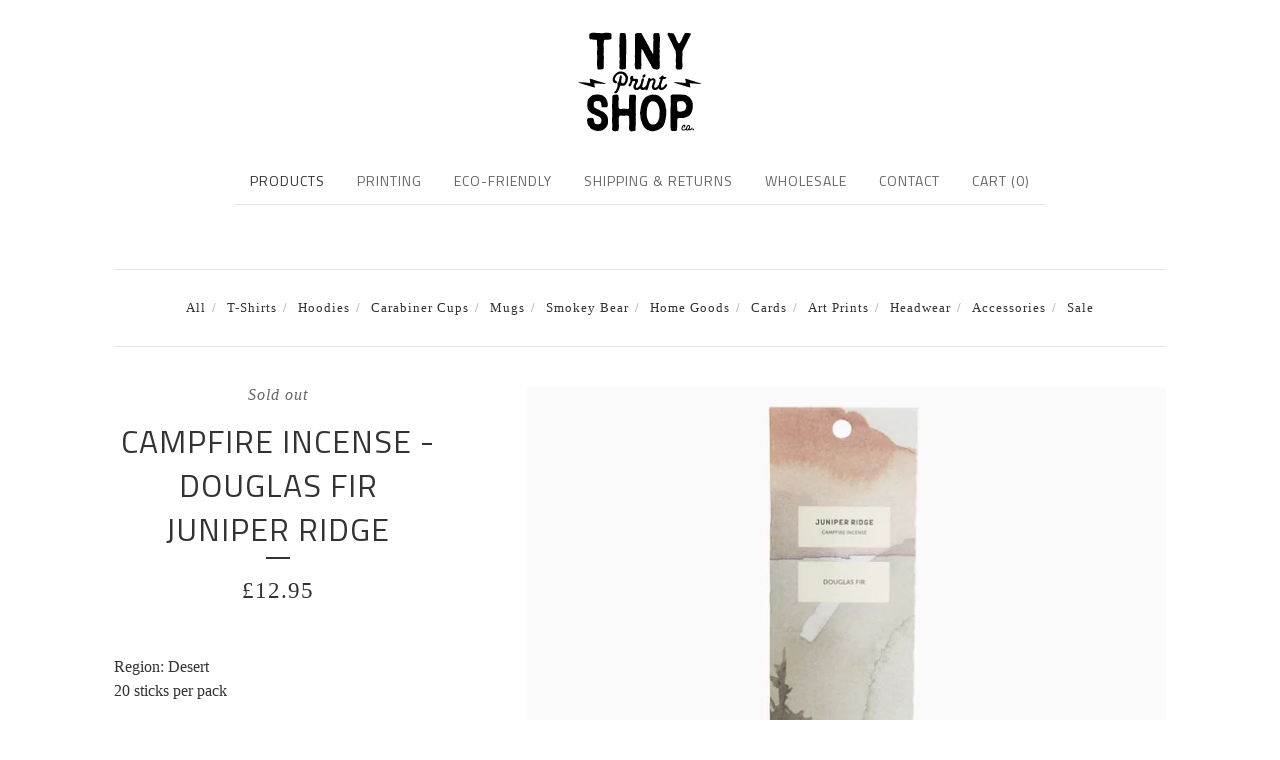

--- FILE ---
content_type: text/html; charset=utf-8
request_url: https://tinyprintshop.bigcartel.com/product/campfire-incense-douglas-fir-juniper-ridge-camp-adventure-relax-fire
body_size: 23637
content:
<!DOCTYPE html>
<html>
  <head>
    <title>Campfire Incense - Douglas Fir Juniper Ridge | Tiny Print Shop</title>
    <meta charset="utf-8">
    <meta name="viewport" content="width=device-width, initial-scale=1">
    <link href="/theme_stylesheets/228900060/1730320073/theme.css" media="screen" rel="stylesheet" type="text/css">
    <!-- Served from Big Cartel Storefront -->
<!-- Big Cartel generated meta tags -->
<meta name="generator" content="Big Cartel" />
<meta name="author" content="Tiny Print Shop" />
<meta name="description" content="Region: Desert 20 sticks per pack There is no tree that defines the thick forests of the Northwest like the Douglas Fir. Uniformly stately, these..." />
<meta name="referrer" content="strict-origin-when-cross-origin" />
<meta name="product_id" content="73397853" />
<meta name="product_name" content="Campfire Incense - Douglas Fir Juniper Ridge" />
<meta name="product_permalink" content="campfire-incense-douglas-fir-juniper-ridge-camp-adventure-relax-fire" />
<meta name="theme_name" content="Luna" />
<meta name="theme_version" content="2.5.3" />
<meta property="og:type" content="product" />
<meta property="og:site_name" content="Tiny Print Shop" />
<meta property="og:title" content="Campfire Incense - Douglas Fir Juniper Ridge" />
<meta property="og:url" content="https://tinyprintshop.bigcartel.com/product/campfire-incense-douglas-fir-juniper-ridge-camp-adventure-relax-fire" />
<meta property="og:description" content="Region: Desert 20 sticks per pack There is no tree that defines the thick forests of the Northwest like the Douglas Fir. Uniformly stately, these..." />
<meta property="og:image" content="https://assets.bigcartel.com/product_images/290546565/douglas-fir-campfire-incense-yosemite-california-summer-camp-fire-adventure-juniper-ridge.jpg..." />
<meta property="og:image:secure_url" content="https://assets.bigcartel.com/product_images/290546565/douglas-fir-campfire-incense-yosemite-california-summer-camp-fire-adventure-juniper-ridge.jpg..." />
<meta property="og:price:amount" content="12.95" />
<meta property="og:price:currency" content="GBP" />
<meta property="og:availability" content="oos" />
<meta name="twitter:card" content="summary_large_image" />
<meta name="twitter:title" content="Campfire Incense - Douglas Fir Juniper Ridge" />
<meta name="twitter:description" content="Region: Desert 20 sticks per pack There is no tree that defines the thick forests of the Northwest like the Douglas Fir. Uniformly stately, these..." />
<meta name="twitter:image" content="https://assets.bigcartel.com/product_images/290546565/douglas-fir-campfire-incense-yosemite-california-summer-camp-fire-adventure-juniper-ridge.jpg..." />
<!-- end of generated meta tags -->

<!-- Big Cartel generated link tags -->
<link rel="preconnect" href="https://fonts.googleapis.com" />
<link rel="preconnect" href="https://fonts.gstatic.com" crossorigin="true" />
<link rel="stylesheet" href="//fonts.googleapis.com/css?family=Titillium+Web:400,600,700&amp;display=swap" type="text/css" title="Google Fonts" />
<link rel="canonical" href="https://tinyprintshop.bigcartel.com/product/campfire-incense-douglas-fir-juniper-ridge-camp-adventure-relax-fire" />
<link rel="alternate" href="https://tinyprintshop.bigcartel.com/products.xml" type="application/rss+xml" title="Product Feed" />
<link rel="icon" href="/favicon.svg" type="image/svg+xml" />
<link rel="icon" href="/favicon.ico" type="image/x-icon" />
<link rel="apple-touch-icon" href="/apple-touch-icon.png" />
<!-- end of generated link tags -->

<!-- Big Cartel generated structured data -->
<script type="application/ld+json">
[{"@context":"https://schema.org","@type":"BreadcrumbList","itemListElement":[{"@type":"ListItem","position":1,"name":"Home","item":"https://tinyprintshop.bigcartel.com/"},{"@type":"ListItem","position":2,"name":"Products","item":"https://tinyprintshop.bigcartel.com/products"},{"@type":"ListItem","position":3,"name":"Home Goods","item":"https://tinyprintshop.bigcartel.com/category/home-goods"},{"@type":"ListItem","position":4,"name":"Campfire Incense - Douglas Fir Juniper Ridge","item":"https://tinyprintshop.bigcartel.com/product/campfire-incense-douglas-fir-juniper-ridge-camp-adventure-relax-fire"}]},{"@context":"https://schema.org","@type":"BreadcrumbList","itemListElement":[{"@type":"ListItem","position":1,"name":"Home","item":"https://tinyprintshop.bigcartel.com/"},{"@type":"ListItem","position":2,"name":"Products","item":"https://tinyprintshop.bigcartel.com/products"},{"@type":"ListItem","position":3,"name":"Accessories","item":"https://tinyprintshop.bigcartel.com/category/accessories"},{"@type":"ListItem","position":4,"name":"Campfire Incense - Douglas Fir Juniper Ridge","item":"https://tinyprintshop.bigcartel.com/product/campfire-incense-douglas-fir-juniper-ridge-camp-adventure-relax-fire"}]}]
</script>
<script type="application/ld+json">
{"@context":"https://schema.org/","@type":"Product","name":"Campfire Incense - Douglas Fir Juniper Ridge","url":"https://tinyprintshop.bigcartel.com/product/campfire-incense-douglas-fir-juniper-ridge-camp-adventure-relax-fire","description":"Region: Desert\n20 sticks per pack\n\nThere is no tree that defines the thick forests of the Northwest like the Douglas Fir. Uniformly stately, these giants march up and down mountains prolifically growing in seasonal cycles of sun and rain. Black barked trees, budding citrus-like aromatic chutes from the end of each branch in springtime and painting deep shadowed forests across the Cascade Mountains where they’ve made their home for millions of years.\n\nThis is the only tree to rival the prowess of the Coastal Redwood and commands an old-growth ecology that is certainly every bit as majestic. From the top of Cascade Glaciers to the Sierra Granite highlands, the Douglas Fir encapsulates all the evocative, aesthetic potential of Wilderness Perfume. Enjoying Douglas Fir Campfire Incense is enjoying the quintessential grand pageantry of the western wilderness.\n\nNo hidden ingredients. No charcoal or perfume.\n\nIncense for people who enjoy sitting around the campfire. Go there.\n\nScent Notes\nMountain lodge fireplace, forest campground.\n\nIngredients\nWildcrafted plants, tree sap, wood, and bamboo stick.\n\n\n","sku":"73397853","image":["https://assets.bigcartel.com/product_images/290546565/douglas-fir-campfire-incense-yosemite-california-summer-camp-fire-adventure-juniper-ridge.jpg?auto=format\u0026fit=max\u0026h=1200\u0026w=1200","https://assets.bigcartel.com/product_images/290546568/douglas-fir-campfire-incense-yosemite-california-summer-camp-fire-adventure-juniper-ridge-2.jpg?auto=format\u0026fit=max\u0026h=1200\u0026w=1200","https://assets.bigcartel.com/product_images/290546100/incense-close-up-2.jpg?auto=format\u0026fit=max\u0026h=1200\u0026w=1200","https://assets.bigcartel.com/product_images/290546103/incense-close-up.jpg?auto=format\u0026fit=max\u0026h=1200\u0026w=1200","https://assets.bigcartel.com/product_images/290546112/incense-close-up-3.jpg?auto=format\u0026fit=max\u0026h=1200\u0026w=1200"],"brand":{"@type":"Brand","name":"Tiny Print Shop"},"offers":[{"@type":"Offer","name":"Campfire Incense - Douglas Fir Juniper Ridge","url":"https://tinyprintshop.bigcartel.com/product/campfire-incense-douglas-fir-juniper-ridge-camp-adventure-relax-fire","sku":"274436979","price":"12.95","priceCurrency":"GBP","priceValidUntil":"2027-01-27","availability":"https://schema.org/OutOfStock","itemCondition":"NewCondition","additionalProperty":[{"@type":"PropertyValue","propertyID":"item_group_id","value":"73397853"}],"shippingDetails":[{"@type":"OfferShippingDetails","shippingDestination":{"@type":"DefinedRegion","addressCountry":"US"},"shippingRate":{"@type":"MonetaryAmount","value":"12.95","currency":"GBP"}},{"@type":"OfferShippingDetails","shippingDestination":{"@type":"DefinedRegion","addressCountry":"AT"},"shippingRate":{"@type":"MonetaryAmount","value":"10.95","currency":"GBP"}},{"@type":"OfferShippingDetails","shippingDestination":{"@type":"DefinedRegion","addressCountry":"AU"},"shippingRate":{"@type":"MonetaryAmount","value":"13.95","currency":"GBP"}},{"@type":"OfferShippingDetails","shippingDestination":{"@type":"DefinedRegion","addressCountry":"BE"},"shippingRate":{"@type":"MonetaryAmount","value":"10.95","currency":"GBP"}},{"@type":"OfferShippingDetails","shippingDestination":{"@type":"DefinedRegion","addressCountry":"BR"},"shippingRate":{"@type":"MonetaryAmount","value":"15.0","currency":"GBP"}},{"@type":"OfferShippingDetails","shippingDestination":{"@type":"DefinedRegion","addressCountry":"CA"},"shippingRate":{"@type":"MonetaryAmount","value":"12.95","currency":"GBP"}},{"@type":"OfferShippingDetails","shippingDestination":{"@type":"DefinedRegion","addressCountry":"CH"},"shippingRate":{"@type":"MonetaryAmount","value":"15.0","currency":"GBP"}},{"@type":"OfferShippingDetails","shippingDestination":{"@type":"DefinedRegion","addressCountry":"CZ"},"shippingRate":{"@type":"MonetaryAmount","value":"10.95","currency":"GBP"}},{"@type":"OfferShippingDetails","shippingDestination":{"@type":"DefinedRegion","addressCountry":"DE"},"shippingRate":{"@type":"MonetaryAmount","value":"10.95","currency":"GBP"}},{"@type":"OfferShippingDetails","shippingDestination":{"@type":"DefinedRegion","addressCountry":"DK"},"shippingRate":{"@type":"MonetaryAmount","value":"10.95","currency":"GBP"}},{"@type":"OfferShippingDetails","shippingDestination":{"@type":"DefinedRegion","addressCountry":"ES"},"shippingRate":{"@type":"MonetaryAmount","value":"10.95","currency":"GBP"}},{"@type":"OfferShippingDetails","shippingDestination":{"@type":"DefinedRegion","addressCountry":"FI"},"shippingRate":{"@type":"MonetaryAmount","value":"10.95","currency":"GBP"}},{"@type":"OfferShippingDetails","shippingDestination":{"@type":"DefinedRegion","addressCountry":"FR"},"shippingRate":{"@type":"MonetaryAmount","value":"10.95","currency":"GBP"}},{"@type":"OfferShippingDetails","shippingDestination":{"@type":"DefinedRegion","addressCountry":"GB"},"shippingRate":{"@type":"MonetaryAmount","value":"0.0","currency":"GBP"}},{"@type":"OfferShippingDetails","shippingDestination":{"@type":"DefinedRegion","addressCountry":"GR"},"shippingRate":{"@type":"MonetaryAmount","value":"10.95","currency":"GBP"}},{"@type":"OfferShippingDetails","shippingDestination":{"@type":"DefinedRegion","addressCountry":"HU"},"shippingRate":{"@type":"MonetaryAmount","value":"10.95","currency":"GBP"}},{"@type":"OfferShippingDetails","shippingDestination":{"@type":"DefinedRegion","addressCountry":"IE"},"shippingRate":{"@type":"MonetaryAmount","value":"10.95","currency":"GBP"}},{"@type":"OfferShippingDetails","shippingDestination":{"@type":"DefinedRegion","addressCountry":"IL"},"shippingRate":{"@type":"MonetaryAmount","value":"15.0","currency":"GBP"}},{"@type":"OfferShippingDetails","shippingDestination":{"@type":"DefinedRegion","addressCountry":"IN"},"shippingRate":{"@type":"MonetaryAmount","value":"15.0","currency":"GBP"}},{"@type":"OfferShippingDetails","shippingDestination":{"@type":"DefinedRegion","addressCountry":"IT"},"shippingRate":{"@type":"MonetaryAmount","value":"10.95","currency":"GBP"}},{"@type":"OfferShippingDetails","shippingDestination":{"@type":"DefinedRegion","addressCountry":"JP"},"shippingRate":{"@type":"MonetaryAmount","value":"15.0","currency":"GBP"}},{"@type":"OfferShippingDetails","shippingDestination":{"@type":"DefinedRegion","addressCountry":"KR"},"shippingRate":{"@type":"MonetaryAmount","value":"15.0","currency":"GBP"}},{"@type":"OfferShippingDetails","shippingDestination":{"@type":"DefinedRegion","addressCountry":"NL"},"shippingRate":{"@type":"MonetaryAmount","value":"10.95","currency":"GBP"}},{"@type":"OfferShippingDetails","shippingDestination":{"@type":"DefinedRegion","addressCountry":"NO"},"shippingRate":{"@type":"MonetaryAmount","value":"15.0","currency":"GBP"}},{"@type":"OfferShippingDetails","shippingDestination":{"@type":"DefinedRegion","addressCountry":"NZ"},"shippingRate":{"@type":"MonetaryAmount","value":"15.0","currency":"GBP"}},{"@type":"OfferShippingDetails","shippingDestination":{"@type":"DefinedRegion","addressCountry":"PL"},"shippingRate":{"@type":"MonetaryAmount","value":"10.95","currency":"GBP"}},{"@type":"OfferShippingDetails","shippingDestination":{"@type":"DefinedRegion","addressCountry":"PT"},"shippingRate":{"@type":"MonetaryAmount","value":"10.95","currency":"GBP"}},{"@type":"OfferShippingDetails","shippingDestination":{"@type":"DefinedRegion","addressCountry":"RO"},"shippingRate":{"@type":"MonetaryAmount","value":"10.95","currency":"GBP"}},{"@type":"OfferShippingDetails","shippingDestination":{"@type":"DefinedRegion","addressCountry":"SE"},"shippingRate":{"@type":"MonetaryAmount","value":"10.95","currency":"GBP"}},{"@type":"OfferShippingDetails","shippingDestination":{"@type":"DefinedRegion","addressCountry":"SK"},"shippingRate":{"@type":"MonetaryAmount","value":"10.95","currency":"GBP"}}]}]}
</script>

<!-- end of generated structured data -->

<script>
  window.bigcartel = window.bigcartel || {};
  window.bigcartel = {
    ...window.bigcartel,
    ...{"account":{"id":3935431,"host":"tinyprintshop.bigcartel.com","bc_host":"tinyprintshop.bigcartel.com","currency":"GBP","country":{"code":"GB","name":"United Kingdom"}},"theme":{"name":"Luna","version":"2.5.3","colors":{"link_text_color":"#333333","primary_text_color":"#333333","link_hover_color":"#888888","button_background_color":"#000000","background_color":"#FFFFFF","button_text_color":"#FFFFFF","button_hover_background_color":"#C3C3C3"}},"checkout":{"payments_enabled":true,"stripe_publishable_key":"pk_live_51ElGGDCASsPv3BKq4le0AAqI269aLePzSNZ4d1x0U2nFiiRg7cno8uL2Clj0CNX0jsftgPGEk0SFfsSUxo3OyenM00YcBC3yCa","paypal_merchant_id":"GWFWCSDN5D26E"},"product":{"id":73397853,"name":"Campfire Incense - Douglas Fir Juniper Ridge","permalink":"campfire-incense-douglas-fir-juniper-ridge-camp-adventure-relax-fire","position":336,"url":"/product/campfire-incense-douglas-fir-juniper-ridge-camp-adventure-relax-fire","status":"sold-out","created_at":"2020-12-31T19:52:22.000Z","has_password_protection":false,"images":[{"url":"https://assets.bigcartel.com/product_images/290546565/douglas-fir-campfire-incense-yosemite-california-summer-camp-fire-adventure-juniper-ridge.jpg?auto=format\u0026fit=max\u0026h=1000\u0026w=1000","width":1000,"height":1000},{"url":"https://assets.bigcartel.com/product_images/290546568/douglas-fir-campfire-incense-yosemite-california-summer-camp-fire-adventure-juniper-ridge-2.jpg?auto=format\u0026fit=max\u0026h=1000\u0026w=1000","width":1000,"height":1000},{"url":"https://assets.bigcartel.com/product_images/290546100/incense-close-up-2.jpg?auto=format\u0026fit=max\u0026h=1000\u0026w=1000","width":1000,"height":1000},{"url":"https://assets.bigcartel.com/product_images/290546103/incense-close-up.jpg?auto=format\u0026fit=max\u0026h=1000\u0026w=1000","width":1000,"height":1000},{"url":"https://assets.bigcartel.com/product_images/290546112/incense-close-up-3.jpg?auto=format\u0026fit=max\u0026h=1000\u0026w=1000","width":1000,"height":1000}],"price":12.95,"default_price":12.95,"tax":0.0,"on_sale":false,"description":"Region: Desert\r\n20 sticks per pack\r\n\r\nThere is no tree that defines the thick forests of the Northwest like the Douglas Fir. Uniformly stately, these giants march up and down mountains prolifically growing in seasonal cycles of sun and rain. Black barked trees, budding citrus-like aromatic chutes from the end of each branch in springtime and painting deep shadowed forests across the Cascade Mountains where they’ve made their home for millions of years.\r\n\r\nThis is the only tree to rival the prowess of the Coastal Redwood and commands an old-growth ecology that is certainly every bit as majestic. From the top of Cascade Glaciers to the Sierra Granite highlands, the Douglas Fir encapsulates all the evocative, aesthetic potential of Wilderness Perfume. Enjoying Douglas Fir Campfire Incense is enjoying the quintessential grand pageantry of the western wilderness.\r\n\r\nNo hidden ingredients. No charcoal or perfume.\r\n\r\nIncense for people who enjoy sitting around the campfire. Go there.\r\n\r\nScent Notes\r\nMountain lodge fireplace, forest campground.\r\n\r\nIngredients\r\nWildcrafted plants, tree sap, wood, and bamboo stick.\r\n\r\n\u003cbr /\u003e\r\n\u003ciframe width=\"560\" height=\"315\" src=\"https://www.youtube.com/embed/hSgdoaWFPOk\" frameborder=\"0\" allow=\"accelerometer; autoplay; clipboard-write; encrypted-media; gyroscope; picture-in-picture\" allowfullscreen\u003e\u003c/iframe\u003e","has_option_groups":false,"options":[{"id":274436979,"name":"Campfire Incense - Douglas Fir Juniper Ridge","price":12.95,"sold_out":false,"has_custom_price":false,"option_group_values":[],"isLowInventory":true,"isAlmostSoldOut":true}],"artists":[],"categories":[{"id":1415258673,"name":"Home Goods","permalink":"home-goods","url":"/category/home-goods"},{"id":1414077359,"name":"Accessories","permalink":"accessories","url":"/category/accessories"}],"option_groups":[],"shipping":[{"amount_alone":2.95,"amount_with_others":0.0,"country":{"id":42,"name":"United Kingdom","code":"GB"}}]},"page":{"type":"product"}}
  }
</script>
<script id="stripe-js" src="https://js.stripe.com/v3/" ></script>
<script async src="https://www.paypal.com/sdk/js?client-id=AbPSFDwkxJ_Pxau-Ek8nKIMWIanP8jhAdSXX5MbFoCq_VkpAHX7DZEbfTARicVRWOVUgeUt44lu7oHF-&merchant-id=GWFWCSDN5D26E&currency=GBP&components=messages,buttons" data-partner-attribution-id="BigCartel_SP_PPCP" data-namespace="PayPalSDK"></script>
<style type="text/css">.bc-product-video-embed { width: 100%; max-width: 640px; margin: 0 auto 1rem; } .bc-product-video-embed iframe { aspect-ratio: 16 / 9; width: 100%; border: 0; }</style>
<!-- Google Analytics Code -->
<script async src="https://www.googletagmanager.com/gtag/js?id=UA-118502822-1"></script>
<script>
  window.dataLayer = window.dataLayer || [];
  function gtag(){window.dataLayer.push(arguments);}
  gtag('js', new Date());

  gtag('config', 'UA-118502822-1', {
    'linker': {
      'domains': ['tinyprintshop.bigcartel.com', 'checkout.bigcartel.com']
    }
  });
</script>
<!-- End Google Analytics Code -->
<script>
  window.gtag('event', "view_item", {"currency":"GBP","value":"12.95","items":[{"item_id":"274436979","item_name":"Campfire Incense - Douglas Fir Juniper Ridge","item_variant":null,"price":"12.95","quantity":1,"item_category":"Home Goods","item_category2":"Accessories"}]});
</script>
<script>
function getProductInfo() {
  return new Promise((resolve, reject) => {
      var permalink = document.querySelector('meta[name="product_permalink"]').getAttribute('content');

      Product.find(permalink, function(product) {
          if (product) {
              resolve(product);
          } else {
              reject('Product not found');
          }
      });
  });
}

async function handleProductInfo() {
  try {
      var currentProduct = await getProductInfo();
      return currentProduct;
  } catch (error) {
      console.error(error);
  }
}
</script>
<script>
  
  function sendGoogleAddToCartEvent(id, productName, variantName, price, quantity) {
  window.gtag('event', 'add_to_cart', {
    currency: "GBP",
    value: price*quantity,
    items: [
      {
        item_id: id,
        item_name: productName,
        item_variant: variantName,
        quantity: quantity,
        price: price
      }
    ]
  });
};

  
  

  document.addEventListener('DOMContentLoaded', function() {
    if (!window.addedCartEventListener) {
      var addToCartform = document.querySelector('form[action="/cart"]');
      if (addToCartform) {
        addToCartform.addEventListener('submit', function(e) {
          const productForm = e.target;
          const itemId = document.getElementsByName('cart[add][id]')[0]?.value;

          handleProductInfo().then(product => {
            const variant = product.options.find(option => option.id === parseInt(itemId));
            const itemPrice = parseFloat(variant?.price);
            const quantityInput = productForm.querySelector('input#quantity');
            const quantity = quantityInput ? parseInt(quantityInput.value, 10) : 1;

            let productFullName;
            let variantName;

            if (product.options.length > 1 || (product.options.length == 1 && variant.name != product.name)) {
              productFullName = `${product.name} (${variant.name})`;
              variantName = variant.name;
            } else {
              productFullName = product.name;
            }

            if (typeof sendMetaAddToCartEvent === 'function') {
              sendMetaAddToCartEvent(itemId, productFullName, itemPrice, quantity);
            }

            if (typeof sendGoogleAddToCartEvent === 'function') {
              sendGoogleAddToCartEvent(itemId, product.name, variantName, itemPrice, quantity);
            }

            if (typeof sendTiktokAddToCartEvent === 'function') {
              sendTiktokAddToCartEvent(itemId, productFullName, itemPrice, quantity);
            }

            if (typeof sendPinterestAddToCartEvent === 'function') {
              sendPinterestAddToCartEvent(itemId, productFullName, itemPrice, quantity);
            }
          }).catch(error => {
              console.error(error);
          });
        }, true);

        window.addedCartEventListener = true;
      }
    }
  });
</script>
<script type="text/javascript">
  var _bcaq = _bcaq || [];
  _bcaq.push(['_setUrl','stats1.bigcartel.com']);_bcaq.push(['_trackVisit','3935431']);_bcaq.push(['_trackProduct','73397853','3935431']);
  (function() {
    var bca = document.createElement('script'); bca.type = 'text/javascript'; bca.async = true;
    bca.src = '/stats.min.js';
    var s = document.getElementsByTagName('script')[0]; s.parentNode.insertBefore(bca, s);
  })();
</script>
<script src="/assets/currency-formatter-e6d2ec3fd19a4c813ec8b993b852eccecac4da727de1c7e1ecbf0a335278e93a.js"></script>
    <link href="https://wonderlake.co.uk/favicon.ico" rel="icon" type="image/x-icon">
    <meta name="facebook-domain-verification" content="svdtciifcluac09fz1h2ot96pz2a4t" />
    <meta name="google-site-verification" content="GfNuVydHXvXitCBSp6CpRM4Bg_kGYRuG_EK834CB1tY" />
  
<style></style>
</head>

  <body id="product_page" class="theme">
    <a class="skip-link" href="#main">Skip to main content</a>
    <div id="fb-root"></div>
    <script>(function(d, s, id) {
      var js, fjs = d.getElementsByTagName(s)[0];
      if (d.getElementById(id)) return;
      js = d.createElement(s); js.id = id;
      js.src = 'https://connect.facebook.net/en_US/sdk.js#xfbml=1&version=v3.0&appId=1504448526533606&autoLogAppEvents=1';
      fjs.parentNode.insertBefore(js, fjs);
    }(document, 'script', 'facebook-jssdk'));</script>
    
    <header>
 <br /><br />
      <center><a href="/" title="Home"><img src="https://wonderlake.co.uk/logo-main.svg" width="200" height="100" alt="Tiny Print Shop"></a></center>
      <br />
      
      <div class="wrapper">
        <nav class="header-nav" role="navigation" aria-label="Main">
          <ul>
            <li class="selected"><a href="/products">Products</a></li>
            
              <li><a title="View Printing" href="/about-us">Printing</a></li>
            
              <li><a title="View Eco-Friendly" href="/eco-friendly">Eco-Friendly</a></li>
            
              <li><a title="View Shipping &amp; Returns" href="/deliveries-returns">Shipping & Returns</a></li>
            
              <li><a title="View Wholesale" href="/wholesale">Wholesale</a></li>
            
            <li><a href="/contact">Contact</a></li>
            <li>
              <a href="/cart">Cart (<span class="cart-num-items">0</span>)</a>
            </li>
          </ul>
        </nav>

       
      </div>
      <nav class="header-nav mobile-nav" aria-label="Mobile Main" role="navigation">
        <ul>
          <li class="selected">
            <a href="/products">Products</a>
          </li>
          <li>
            <a href="/contact">Contact</a>
          </li>
          <li>
            <a href="/cart">Cart (<span class="cart-num-items">0</span>)</a>
          </li>
        </ul>
      </nav>
    </header>
    <main class="main" id="main">
      <div class="fade-in wrapper">
        

        
           <div class="artist-category-nav artist-category-nav-header">
    <nav aria-label="Category navigation" class="category-nav products-nav">
      <small><ul>
        <li class=""><a href="/products">All</a></li>
        
          <li class=""><a title="View T-Shirts" href="/category/t-shirts">T-Shirts</a></li>
        
          <li class=""><a title="View Hoodies" href="/category/hoodies">Hoodies</a></li>
        
          <li class=""><a title="View Carabiner Cups" href="/category/carabiner-cups">Carabiner Cups</a></li>
        
          <li class=""><a title="View Mugs" href="/category/mugs">Mugs</a></li>
        
          <li class=""><a title="View Smokey Bear" href="/category/smokey-bear">Smokey Bear</a></li>
        
          <li class=""><a title="View Home Goods" href="/category/home-goods">Home Goods</a></li>
        
          <li class=""><a title="View Cards" href="/category/cards">Cards</a></li>
        
          <li class=""><a title="View Art Prints" href="/category/art-prints">Art Prints</a></li>
        
          <li class=""><a title="View Headwear" href="/category/headwear">Headwear</a></li>
        
          <li class=""><a title="View Accessories" href="/category/accessories">Accessories</a></li>
        
          <li class=""><a title="View Sale" href="/category/sale">Sale</a></li>
        
      </ul></small>
    </nav>
    
  </div>



<div class="product-page">
  <div class="product-page-headings">
    <span class="product-status">Sold out</span>
    <h1 class="product-title has-dash">Campfire Incense - Douglas Fir Juniper Ridge</h1>
    <div class="product-price">
      
        <span data-currency-amount="12.95" data-currency-code="GBP"><span class="currency_sign">&pound;</span>12.95</span>
      
    </div>
  </div>

  <div class="product-images product-images-slideshow">
    <ul class="slides">
      
        <li>
          <img alt="Campfire Incense - Douglas Fir Juniper Ridge" class="lazy product-image" src="https://assets.bigcartel.com/product_images/290546565/douglas-fir-campfire-incense-yosemite-california-summer-camp-fire-adventure-juniper-ridge.jpg?auto=format&fit=max&w=100" data-src="https://assets.bigcartel.com/product_images/290546565/douglas-fir-campfire-incense-yosemite-california-summer-camp-fire-adventure-juniper-ridge.jpg?auto=format&fit=max&w=650" data-srcset="https://assets.bigcartel.com/product_images/290546565/douglas-fir-campfire-incense-yosemite-california-summer-camp-fire-adventure-juniper-ridge.jpg?auto=format&fit=max&w=1300 2x, https://assets.bigcartel.com/product_images/290546565/douglas-fir-campfire-incense-yosemite-california-summer-camp-fire-adventure-juniper-ridge.jpg?auto=format&fit=max&w=650 1x">
        </li>
      
        <li>
          <img alt="Campfire Incense - Douglas Fir Juniper Ridge" class="lazy product-image" src="https://assets.bigcartel.com/product_images/290546568/douglas-fir-campfire-incense-yosemite-california-summer-camp-fire-adventure-juniper-ridge-2.jpg?auto=format&fit=max&w=100" data-src="https://assets.bigcartel.com/product_images/290546568/douglas-fir-campfire-incense-yosemite-california-summer-camp-fire-adventure-juniper-ridge-2.jpg?auto=format&fit=max&w=650" data-srcset="https://assets.bigcartel.com/product_images/290546568/douglas-fir-campfire-incense-yosemite-california-summer-camp-fire-adventure-juniper-ridge-2.jpg?auto=format&fit=max&w=1300 2x, https://assets.bigcartel.com/product_images/290546568/douglas-fir-campfire-incense-yosemite-california-summer-camp-fire-adventure-juniper-ridge-2.jpg?auto=format&fit=max&w=650 1x">
        </li>
      
        <li>
          <img alt="Campfire Incense - Douglas Fir Juniper Ridge" class="lazy product-image" src="https://assets.bigcartel.com/product_images/290546100/incense-close-up-2.jpg?auto=format&fit=max&w=100" data-src="https://assets.bigcartel.com/product_images/290546100/incense-close-up-2.jpg?auto=format&fit=max&w=650" data-srcset="https://assets.bigcartel.com/product_images/290546100/incense-close-up-2.jpg?auto=format&fit=max&w=1300 2x, https://assets.bigcartel.com/product_images/290546100/incense-close-up-2.jpg?auto=format&fit=max&w=650 1x">
        </li>
      
        <li>
          <img alt="Campfire Incense - Douglas Fir Juniper Ridge" class="lazy product-image" src="https://assets.bigcartel.com/product_images/290546103/incense-close-up.jpg?auto=format&fit=max&w=100" data-src="https://assets.bigcartel.com/product_images/290546103/incense-close-up.jpg?auto=format&fit=max&w=650" data-srcset="https://assets.bigcartel.com/product_images/290546103/incense-close-up.jpg?auto=format&fit=max&w=1300 2x, https://assets.bigcartel.com/product_images/290546103/incense-close-up.jpg?auto=format&fit=max&w=650 1x">
        </li>
      
        <li>
          <img alt="Campfire Incense - Douglas Fir Juniper Ridge" class="lazy product-image" src="https://assets.bigcartel.com/product_images/290546112/incense-close-up-3.jpg?auto=format&fit=max&w=100" data-src="https://assets.bigcartel.com/product_images/290546112/incense-close-up-3.jpg?auto=format&fit=max&w=650" data-srcset="https://assets.bigcartel.com/product_images/290546112/incense-close-up-3.jpg?auto=format&fit=max&w=1300 2x, https://assets.bigcartel.com/product_images/290546112/incense-close-up-3.jpg?auto=format&fit=max&w=650 1x">
        </li>
      
    </ul>
  </div>

  <div class="product-details">
    
      <div class="product-description">
        <p>Region: Desert
<br />20 sticks per pack</p>
<p>There is no tree that defines the thick forests of the Northwest like the Douglas Fir. Uniformly stately, these giants march up and down mountains prolifically growing in seasonal cycles of sun and rain. Black barked trees, budding citrus-like aromatic chutes from the end of each branch in springtime and painting deep shadowed forests across the Cascade Mountains where they’ve made their home for millions of years.</p>
<p>This is the only tree to rival the prowess of the Coastal Redwood and commands an old-growth ecology that is certainly every bit as majestic. From the top of Cascade Glaciers to the Sierra Granite highlands, the Douglas Fir encapsulates all the evocative, aesthetic potential of Wilderness Perfume. Enjoying Douglas Fir Campfire Incense is enjoying the quintessential grand pageantry of the western wilderness.</p>
<p>No hidden ingredients. No charcoal or perfume.</p>
<p>Incense for people who enjoy sitting around the campfire. Go there.</p>
<p>Scent Notes
<br />Mountain lodge fireplace, forest campground.</p>
<p>Ingredients
<br />Wildcrafted plants, tree sap, wood, and bamboo stick.</p>
<br />
<iframe width="560" height="315" src="https://www.youtube.com/embed/hSgdoaWFPOk" frameborder="0" allow="accelerometer; autoplay; clipboard-write; encrypted-media; gyroscope; picture-in-picture" allowfullscreen></iframe>
      </div>
    

    

    
      <ul class="social-buttons">
        
        <li class="social-facebook">
          <div class="social-title">Share it</div>
          <div class="social-action">
            <div class="fb-share-button" data-href="https://tinyprintshop.bigcartel.com/product/campfire-incense-douglas-fir-juniper-ridge-camp-adventure-relax-fire" data-layout="button" data-size="small" data-mobile-iframe="true"><a target="_blank" href="https://www.facebook.com/sharer/sharer.php?u=https://tinyprintshop.bigcartel.com/product/campfire-incense-douglas-fir-juniper-ridge-camp-adventure-relax-firesrc=sdkpreparse" class="fb-xfbml-parse-ignore">Share</a></div>
          </div>
        </li>
        
        
        <li class="social-twitter">
          <div class="social-title">Tweet It</div>
          <div class="social-action">
            <a href="https://twitter.com/share" class="twitter-share-button" data-url="https://tinyprintshop.bigcartel.com/product/campfire-incense-douglas-fir-juniper-ridge-camp-adventure-relax-fire" data-text="Check out Campfire Incense - Douglas Fir Juniper Ridge from Tiny Print Shop!">Tweet</a> <script>!function(d,s,id){var js,fjs=d.getElementsByTagName(s)[0],p=/^http:/.test(d.location)?'http':'https';if(!d.getElementById(id)){js=d.createElement(s);js.id=id;js.src=p+'://platform.twitter.com/widgets.js';fjs.parentNode.insertBefore(js,fjs);}}(document, 'script', 'twitter-wjs');</script>
          </div>
        </li>
        
        
        <li class="social-pinterest">
          <div class="social-title">Pin It</div>
          <div class="social-action">
            <a href="http://pinterest.com/pin/create/button/?url=https://tinyprintshop.bigcartel.com/product/campfire-incense-douglas-fir-juniper-ridge-camp-adventure-relax-fire&media=https://assets.bigcartel.com/product_images/290546565/douglas-fir-campfire-incense-yosemite-california-summer-camp-fire-adventure-juniper-ridge.jpg&description=Region: Desert
20 sticks per pack

There is no tree that defines the thick forests of the Northwest like the Douglas Fir. Uniformly stately, these giants march up and down mountains prolifically growing in seasonal cycles of sun and rain. Black barked trees, budding citrus-like aromatic chutes from the end of each branch in springtime and painting deep shadowed forests across the Cascade Mountains where they’ve made their home for millions of years.

This is the only tree to ri..." class="pin-it-button" count-layout="horizontal"><img border="0" src="//assets.pinterest.com/images/PinExt.png" title="Pin It"></a>
            <script type="text/javascript" src="//assets.pinterest.com/js/pinit.js"></script>
          </div>
        </li>
        
      </ul>
    
  </div>
</div>

        
      </div>
    </main>
    
      

      <aside class="related-products-container wrapper under_image" role="complementary" aria-label="Related products">
        
          <div class="all-similar-products">
              
                
                
                
                
                  <div class="product-list-thumb crop-to-square under_image">
                    <a class="product-list-link" href="/product/smokey-bear-s-message-sock" title="View Smokey Bear&#39;s Message Sock">
                      <div class="product-list-thumb-container">
                        <figure class="product-list-image-container" data-image-classes="lazy product-list-image 
                  
                    image-square
                  
                " data-small-image-src="https://assets.bigcartel.com/product_images/393092586/smokey-bear-prevent-wildfires-socks-travel-gift-stocking-men-women-nature-wild.jpg?auto=format&fit=max&h=30&w=30" data-normal-image-src="https://assets.bigcartel.com/product_images/393092586/smokey-bear-prevent-wildfires-socks-travel-gift-stocking-men-women-nature-wild.jpg?auto=format&fit=max&h=346&w=346" data-image-srcset="https://assets.bigcartel.com/product_images/393092586/smokey-bear-prevent-wildfires-socks-travel-gift-stocking-men-women-nature-wild.jpg?auto=format&fit=max&h=692&w=692 2x, https://assets.bigcartel.com/product_images/393092586/smokey-bear-prevent-wildfires-socks-travel-gift-stocking-men-women-nature-wild.jpg?auto=format&fit=max&h=346&w=346 1x">
                          <div class="image-wrapper"></div>
                        </figure>
                      </div>
                      <div class="product-list-thumb-info">
                        <div class="product-list-item-background"></div>
                        <div class="product-list-thumb-info-headers">
                          <div class="product-list-thumb-name">Smokey Bear's Message Sock</div>
                          <div class="product-list-thumb-price">
                            
                              <span data-currency-amount="14.0" data-currency-code="GBP"><span class="currency_sign">&pound;</span>14.00</span>
                            
                            
                              <div class="product-list-thumb-status">Sold out</div>
                            
                          </div>
                        </div>
                      </div>
                    </a>
                  </div>
                
              
                
                
                
                
                  <div class="product-list-thumb crop-to-square under_image">
                    <a class="product-list-link" href="/product/2025-smokey-bear-calendar-only-you-wildfires-travel-gift-nature-official-landmark" title="View 2025 Smokey Bear Calendar">
                      <div class="product-list-thumb-container">
                        <figure class="product-list-image-container" data-image-classes="lazy product-list-image 
                  
                    image-square
                  
                " data-small-image-src="https://assets.bigcartel.com/product_images/393091956/smokey-bear-calendar-2025-only-you-wildifires-gift-nature-travel-xmas-christmas-new-year-stocking-pack.jpg?auto=format&fit=max&h=30&w=30" data-normal-image-src="https://assets.bigcartel.com/product_images/393091956/smokey-bear-calendar-2025-only-you-wildifires-gift-nature-travel-xmas-christmas-new-year-stocking-pack.jpg?auto=format&fit=max&h=346&w=346" data-image-srcset="https://assets.bigcartel.com/product_images/393091956/smokey-bear-calendar-2025-only-you-wildifires-gift-nature-travel-xmas-christmas-new-year-stocking-pack.jpg?auto=format&fit=max&h=692&w=692 2x, https://assets.bigcartel.com/product_images/393091956/smokey-bear-calendar-2025-only-you-wildifires-gift-nature-travel-xmas-christmas-new-year-stocking-pack.jpg?auto=format&fit=max&h=346&w=346 1x">
                          <div class="image-wrapper"></div>
                        </figure>
                      </div>
                      <div class="product-list-thumb-info">
                        <div class="product-list-item-background"></div>
                        <div class="product-list-thumb-info-headers">
                          <div class="product-list-thumb-name">2025 Smokey Bear Calendar</div>
                          <div class="product-list-thumb-price">
                            
                              <span data-currency-amount="22.95" data-currency-code="GBP"><span class="currency_sign">&pound;</span>22.95</span>
                            
                            
                              <div class="product-list-thumb-status">Sold out</div>
                            
                          </div>
                        </div>
                      </div>
                    </a>
                  </div>
                
              
                
                
                
                
                  <div class="product-list-thumb crop-to-square under_image">
                    <a class="product-list-link" href="/product/smokey-bear-prevent-wildfires-sock" title="View Smokey Bear Prevent Wildfires Sock">
                      <div class="product-list-thumb-container">
                        <figure class="product-list-image-container" data-image-classes="lazy product-list-image 
                  
                    image-square
                  
                " data-small-image-src="https://assets.bigcartel.com/product_images/393093960/Prevent+Wildfires+Sock+Smokey+Bear+Back+Pack.jpg?auto=format&fit=max&h=30&w=30" data-normal-image-src="https://assets.bigcartel.com/product_images/393093960/Prevent+Wildfires+Sock+Smokey+Bear+Back+Pack.jpg?auto=format&fit=max&h=346&w=346" data-image-srcset="https://assets.bigcartel.com/product_images/393093960/Prevent+Wildfires+Sock+Smokey+Bear+Back+Pack.jpg?auto=format&fit=max&h=692&w=692 2x, https://assets.bigcartel.com/product_images/393093960/Prevent+Wildfires+Sock+Smokey+Bear+Back+Pack.jpg?auto=format&fit=max&h=346&w=346 1x">
                          <div class="image-wrapper"></div>
                        </figure>
                      </div>
                      <div class="product-list-thumb-info">
                        <div class="product-list-item-background"></div>
                        <div class="product-list-thumb-info-headers">
                          <div class="product-list-thumb-name">Smokey Bear Prevent Wildfires Sock</div>
                          <div class="product-list-thumb-price">
                            
                              <span data-currency-amount="14.0" data-currency-code="GBP"><span class="currency_sign">&pound;</span>14.00</span>
                            
                            
                              <div class="product-list-thumb-status">Sold out</div>
                            
                          </div>
                        </div>
                      </div>
                    </a>
                  </div>
                
              
                
                
                
                
                  <div class="product-list-thumb crop-to-square under_image">
                    <a class="product-list-link" href="/product/rocky-mountain-national-park-enamel-pin-usa-gift-stocking-filler-travel-nature-wild" title="View Rocky Mountain National Park Enamel Pin">
                      <div class="product-list-thumb-container">
                        <figure class="product-list-image-container" data-image-classes="lazy product-list-image 
                  
                    image-square
                  
                " data-small-image-src="https://assets.bigcartel.com/product_images/393093369/Rocky+Mountain+National+Park+Enamel+Pin.jpg?auto=format&fit=max&h=30&w=30" data-normal-image-src="https://assets.bigcartel.com/product_images/393093369/Rocky+Mountain+National+Park+Enamel+Pin.jpg?auto=format&fit=max&h=346&w=346" data-image-srcset="https://assets.bigcartel.com/product_images/393093369/Rocky+Mountain+National+Park+Enamel+Pin.jpg?auto=format&fit=max&h=692&w=692 2x, https://assets.bigcartel.com/product_images/393093369/Rocky+Mountain+National+Park+Enamel+Pin.jpg?auto=format&fit=max&h=346&w=346 1x">
                          <div class="image-wrapper"></div>
                        </figure>
                      </div>
                      <div class="product-list-thumb-info">
                        <div class="product-list-item-background"></div>
                        <div class="product-list-thumb-info-headers">
                          <div class="product-list-thumb-name">Rocky Mountain National Park Enamel Pin</div>
                          <div class="product-list-thumb-price">
                            
                              <span data-currency-amount="8.0" data-currency-code="GBP"><span class="currency_sign">&pound;</span>8.00</span>
                            
                            
                          </div>
                        </div>
                      </div>
                    </a>
                  </div>
                
              
                
                
                
                
                  <div class="product-list-thumb crop-to-square under_image">
                    <a class="product-list-link" href="/product/keep-nature-wild-fanny-pack-teal-adventure-hiking-bag" title="View Keep Nature Wild Fanny Pack Teal">
                      <div class="product-list-thumb-container">
                        <figure class="product-list-image-container" data-image-classes="lazy product-list-image 
                  
                    image-square
                  
                " data-small-image-src="https://assets.bigcartel.com/product_images/362920720/keep-nature-wild-fanny-pack-usa-hiking-bag-teal.jpg?auto=format&fit=max&h=30&w=30" data-normal-image-src="https://assets.bigcartel.com/product_images/362920720/keep-nature-wild-fanny-pack-usa-hiking-bag-teal.jpg?auto=format&fit=max&h=346&w=346" data-image-srcset="https://assets.bigcartel.com/product_images/362920720/keep-nature-wild-fanny-pack-usa-hiking-bag-teal.jpg?auto=format&fit=max&h=692&w=692 2x, https://assets.bigcartel.com/product_images/362920720/keep-nature-wild-fanny-pack-usa-hiking-bag-teal.jpg?auto=format&fit=max&h=346&w=346 1x">
                          <div class="image-wrapper"></div>
                        </figure>
                      </div>
                      <div class="product-list-thumb-info">
                        <div class="product-list-item-background"></div>
                        <div class="product-list-thumb-info-headers">
                          <div class="product-list-thumb-name">Keep Nature Wild Fanny Pack Teal</div>
                          <div class="product-list-thumb-price">
                            
                              <span data-currency-amount="28.0" data-currency-code="GBP"><span class="currency_sign">&pound;</span>28.00</span>
                            
                            
                              <div class="product-list-thumb-status">Sold out</div>
                            
                          </div>
                        </div>
                      </div>
                    </a>
                  </div>
                
              
                
                
                
                
                  <div class="product-list-thumb crop-to-square under_image">
                    <a class="product-list-link" href="/product/smokey-bear-postage-stamp-pin" title="View Smokey Bear Postage Stamp Pin">
                      <div class="product-list-thumb-container">
                        <figure class="product-list-image-container" data-image-classes="lazy product-list-image 
                  
                    image-square
                  
                " data-small-image-src="https://assets.bigcartel.com/product_images/393092829/Smokey+Bear+Postage+Stamp+Pin.jpg?auto=format&fit=max&h=30&w=30" data-normal-image-src="https://assets.bigcartel.com/product_images/393092829/Smokey+Bear+Postage+Stamp+Pin.jpg?auto=format&fit=max&h=346&w=346" data-image-srcset="https://assets.bigcartel.com/product_images/393092829/Smokey+Bear+Postage+Stamp+Pin.jpg?auto=format&fit=max&h=692&w=692 2x, https://assets.bigcartel.com/product_images/393092829/Smokey+Bear+Postage+Stamp+Pin.jpg?auto=format&fit=max&h=346&w=346 1x">
                          <div class="image-wrapper"></div>
                        </figure>
                      </div>
                      <div class="product-list-thumb-info">
                        <div class="product-list-item-background"></div>
                        <div class="product-list-thumb-info-headers">
                          <div class="product-list-thumb-name">Smokey Bear Postage Stamp Pin</div>
                          <div class="product-list-thumb-price">
                            
                              <span data-currency-amount="8.0" data-currency-code="GBP"><span class="currency_sign">&pound;</span>8.00</span>
                            
                            
                          </div>
                        </div>
                      </div>
                    </a>
                  </div>
                
              
                
                
                
                
                  <div class="product-list-thumb crop-to-square under_image">
                    <a class="product-list-link" href="/product/national-park-roundup-sock" title="View National Park Roundup Sock">
                      <div class="product-list-thumb-container">
                        <figure class="product-list-image-container" data-image-classes="lazy product-list-image 
                  
                    image-square
                  
                " data-small-image-src="https://assets.bigcartel.com/product_images/373080550/camp-socks-national-park-adults-landmark-project-outdoors-hiking-nature.jpg?auto=format&fit=max&h=30&w=30" data-normal-image-src="https://assets.bigcartel.com/product_images/373080550/camp-socks-national-park-adults-landmark-project-outdoors-hiking-nature.jpg?auto=format&fit=max&h=346&w=346" data-image-srcset="https://assets.bigcartel.com/product_images/373080550/camp-socks-national-park-adults-landmark-project-outdoors-hiking-nature.jpg?auto=format&fit=max&h=692&w=692 2x, https://assets.bigcartel.com/product_images/373080550/camp-socks-national-park-adults-landmark-project-outdoors-hiking-nature.jpg?auto=format&fit=max&h=346&w=346 1x">
                          <div class="image-wrapper"></div>
                        </figure>
                      </div>
                      <div class="product-list-thumb-info">
                        <div class="product-list-item-background"></div>
                        <div class="product-list-thumb-info-headers">
                          <div class="product-list-thumb-name">National Park Roundup Sock</div>
                          <div class="product-list-thumb-price">
                            
                              <span data-currency-amount="16.5" data-currency-code="GBP"><span class="currency_sign">&pound;</span>16.50</span>
                            
                            
                              <div class="product-list-thumb-status">Sold out</div>
                            
                          </div>
                        </div>
                      </div>
                    </a>
                  </div>
                
              
                
                
                
                
                  <div class="product-list-thumb crop-to-square under_image">
                    <a class="product-list-link" href="/product/only-you-smokey-bear-socks-landmark-project-adult-kids-gift-outdoors-nature-hiking" title="View Only You Smokey Bear Socks">
                      <div class="product-list-thumb-container">
                        <figure class="product-list-image-container" data-image-classes="lazy product-list-image 
                  
                    image-square
                  
                " data-small-image-src="https://assets.bigcartel.com/product_images/373079686/only-you-smokey-bear-socks-adults-landmak-project.jpg?auto=format&fit=max&h=30&w=30" data-normal-image-src="https://assets.bigcartel.com/product_images/373079686/only-you-smokey-bear-socks-adults-landmak-project.jpg?auto=format&fit=max&h=346&w=346" data-image-srcset="https://assets.bigcartel.com/product_images/373079686/only-you-smokey-bear-socks-adults-landmak-project.jpg?auto=format&fit=max&h=692&w=692 2x, https://assets.bigcartel.com/product_images/373079686/only-you-smokey-bear-socks-adults-landmak-project.jpg?auto=format&fit=max&h=346&w=346 1x">
                          <div class="image-wrapper"></div>
                        </figure>
                      </div>
                      <div class="product-list-thumb-info">
                        <div class="product-list-item-background"></div>
                        <div class="product-list-thumb-info-headers">
                          <div class="product-list-thumb-name">Only You Smokey Bear Socks</div>
                          <div class="product-list-thumb-price">
                            
                              <span data-currency-amount="14.0" data-currency-code="GBP"><span class="currency_sign">&pound;</span>14.00</span>
                            
                            
                              <div class="product-list-thumb-status">Sold out</div>
                            
                          </div>
                        </div>
                      </div>
                    </a>
                  </div>
                
              
                
                
                
                
                  <div class="product-list-thumb crop-to-square under_image">
                    <a class="product-list-link" href="/product/insulated-32oz-water-bottle-with-handle-clip-tucson-sun-keep-nature-wild" title="View Insulated 32oz Water Bottle with Handle Clip Tucson Sun">
                      <div class="product-list-thumb-container">
                        <figure class="product-list-image-container" data-image-classes="lazy product-list-image 
                  
                    image-square
                  
                " data-small-image-src="https://assets.bigcartel.com/product_images/364995283/Insulated-32oz-Water-Bottle-with-Handle-Clip-Tucson-Sun.jpg?auto=format&fit=max&h=30&w=30" data-normal-image-src="https://assets.bigcartel.com/product_images/364995283/Insulated-32oz-Water-Bottle-with-Handle-Clip-Tucson-Sun.jpg?auto=format&fit=max&h=346&w=346" data-image-srcset="https://assets.bigcartel.com/product_images/364995283/Insulated-32oz-Water-Bottle-with-Handle-Clip-Tucson-Sun.jpg?auto=format&fit=max&h=692&w=692 2x, https://assets.bigcartel.com/product_images/364995283/Insulated-32oz-Water-Bottle-with-Handle-Clip-Tucson-Sun.jpg?auto=format&fit=max&h=346&w=346 1x">
                          <div class="image-wrapper"></div>
                        </figure>
                      </div>
                      <div class="product-list-thumb-info">
                        <div class="product-list-item-background"></div>
                        <div class="product-list-thumb-info-headers">
                          <div class="product-list-thumb-name">Insulated 32oz Water Bottle with Handle Clip Tucson Sun</div>
                          <div class="product-list-thumb-price">
                            
                              <span data-currency-amount="24.0" data-currency-code="GBP"><span class="currency_sign">&pound;</span>24.00</span>
                            
                            
                          </div>
                        </div>
                      </div>
                    </a>
                  </div>
                
              
                
                
                
                
                  <div class="product-list-thumb crop-to-square under_image">
                    <a class="product-list-link" href="/product/camp-trail-mid-socks-hike-more-keep-nature-wild-core" title="View Camp &amp; Trail Mid Socks Hike More">
                      <div class="product-list-thumb-container">
                        <figure class="product-list-image-container" data-image-classes="lazy product-list-image 
                  
                    image-square
                  
                " data-small-image-src="https://assets.bigcartel.com/product_images/362921104/hike-more-keep-nature-wild-socks-trail-hiking-camp-mid-front.jpg?auto=format&fit=max&h=30&w=30" data-normal-image-src="https://assets.bigcartel.com/product_images/362921104/hike-more-keep-nature-wild-socks-trail-hiking-camp-mid-front.jpg?auto=format&fit=max&h=346&w=346" data-image-srcset="https://assets.bigcartel.com/product_images/362921104/hike-more-keep-nature-wild-socks-trail-hiking-camp-mid-front.jpg?auto=format&fit=max&h=692&w=692 2x, https://assets.bigcartel.com/product_images/362921104/hike-more-keep-nature-wild-socks-trail-hiking-camp-mid-front.jpg?auto=format&fit=max&h=346&w=346 1x">
                          <div class="image-wrapper"></div>
                        </figure>
                      </div>
                      <div class="product-list-thumb-info">
                        <div class="product-list-item-background"></div>
                        <div class="product-list-thumb-info-headers">
                          <div class="product-list-thumb-name">Camp & Trail Mid Socks Hike More</div>
                          <div class="product-list-thumb-price">
                            
                              <span data-currency-amount="14.0" data-currency-code="GBP"><span class="currency_sign">&pound;</span>14.00</span>
                            
                            
                              <div class="product-list-thumb-status">Sold out</div>
                            
                          </div>
                        </div>
                      </div>
                    </a>
                  </div>
                
              
                
                
                
                
                  <div class="product-list-thumb crop-to-square under_image">
                    <a class="product-list-link" href="/product/camp-trail-mid-socks-stay-wild-hiking-women-men-keep-nature-wild" title="View Camp &amp; Trail Mid Socks Stay Wild">
                      <div class="product-list-thumb-container">
                        <figure class="product-list-image-container" data-image-classes="lazy product-list-image 
                  
                    image-square
                  
                " data-small-image-src="https://assets.bigcartel.com/product_images/362923120/stay-wild-keep-nature-wild-socks-mid-trail-camp-hiking.jpg?auto=format&fit=max&h=30&w=30" data-normal-image-src="https://assets.bigcartel.com/product_images/362923120/stay-wild-keep-nature-wild-socks-mid-trail-camp-hiking.jpg?auto=format&fit=max&h=346&w=346" data-image-srcset="https://assets.bigcartel.com/product_images/362923120/stay-wild-keep-nature-wild-socks-mid-trail-camp-hiking.jpg?auto=format&fit=max&h=692&w=692 2x, https://assets.bigcartel.com/product_images/362923120/stay-wild-keep-nature-wild-socks-mid-trail-camp-hiking.jpg?auto=format&fit=max&h=346&w=346 1x">
                          <div class="image-wrapper"></div>
                        </figure>
                      </div>
                      <div class="product-list-thumb-info">
                        <div class="product-list-item-background"></div>
                        <div class="product-list-thumb-info-headers">
                          <div class="product-list-thumb-name">Camp & Trail Mid Socks Stay Wild</div>
                          <div class="product-list-thumb-price">
                            
                              <span data-currency-amount="14.0" data-currency-code="GBP"><span class="currency_sign">&pound;</span>14.00</span>
                            
                            
                          </div>
                        </div>
                      </div>
                    </a>
                  </div>
                
              
                
                
                
                
                  <div class="product-list-thumb crop-to-square under_image">
                    <a class="product-list-link" href="/product/travel-west-sticker-waterproof-vinyl-sticker-desert-usa-road-trip-joshua-tree" title="View Travel West Sticker">
                      <div class="product-list-thumb-container">
                        <figure class="product-list-image-container" data-image-classes="lazy product-list-image 
                  
                    image-square
                  
                " data-small-image-src="https://assets.bigcartel.com/product_images/368067700/Travel+West+Sticker.jpg?auto=format&fit=max&h=30&w=30" data-normal-image-src="https://assets.bigcartel.com/product_images/368067700/Travel+West+Sticker.jpg?auto=format&fit=max&h=346&w=346" data-image-srcset="https://assets.bigcartel.com/product_images/368067700/Travel+West+Sticker.jpg?auto=format&fit=max&h=692&w=692 2x, https://assets.bigcartel.com/product_images/368067700/Travel+West+Sticker.jpg?auto=format&fit=max&h=346&w=346 1x">
                          <div class="image-wrapper"></div>
                        </figure>
                      </div>
                      <div class="product-list-thumb-info">
                        <div class="product-list-item-background"></div>
                        <div class="product-list-thumb-info-headers">
                          <div class="product-list-thumb-name">Travel West Sticker</div>
                          <div class="product-list-thumb-price">
                            
                              <span data-currency-amount="2.5" data-currency-code="GBP"><span class="currency_sign">&pound;</span>2.50</span>
                            
                            
                              <div class="product-list-thumb-status">Sold out</div>
                            
                          </div>
                        </div>
                      </div>
                    </a>
                  </div>
                
              
                
                
                
                
                  <div class="product-list-thumb crop-to-square under_image">
                    <a class="product-list-link" href="/product/smokey-bear-playing-cards" title="View Smokey Bear Playing Cards">
                      <div class="product-list-thumb-container">
                        <figure class="product-list-image-container" data-image-classes="lazy product-list-image 
                  
                    image-square
                  
                " data-small-image-src="https://assets.bigcartel.com/product_images/351907066/smokey-bear-playing-cards-art-of-play-uk-gift.jpg?auto=format&fit=max&h=30&w=30" data-normal-image-src="https://assets.bigcartel.com/product_images/351907066/smokey-bear-playing-cards-art-of-play-uk-gift.jpg?auto=format&fit=max&h=346&w=346" data-image-srcset="https://assets.bigcartel.com/product_images/351907066/smokey-bear-playing-cards-art-of-play-uk-gift.jpg?auto=format&fit=max&h=692&w=692 2x, https://assets.bigcartel.com/product_images/351907066/smokey-bear-playing-cards-art-of-play-uk-gift.jpg?auto=format&fit=max&h=346&w=346 1x">
                          <div class="image-wrapper"></div>
                        </figure>
                      </div>
                      <div class="product-list-thumb-info">
                        <div class="product-list-item-background"></div>
                        <div class="product-list-thumb-info-headers">
                          <div class="product-list-thumb-name">Smokey Bear Playing Cards</div>
                          <div class="product-list-thumb-price">
                            
                              <span data-currency-amount="15.0" data-currency-code="GBP"><span class="currency_sign">&pound;</span>15.00</span> - <span data-currency-amount="25.0" data-currency-code="GBP"><span class="currency_sign">&pound;</span>25.00</span>
                            
                            
                              <div class="product-list-thumb-status">Sold out</div>
                            
                          </div>
                        </div>
                      </div>
                    </a>
                  </div>
                
              
                
                
                
                
                  <div class="product-list-thumb crop-to-square under_image">
                    <a class="product-list-link" href="/product/lumber-truck-sticker-waterproof-vinyl-sticker-usa-pick-up" title="View Lumber Truck Sticker">
                      <div class="product-list-thumb-container">
                        <figure class="product-list-image-container" data-image-classes="lazy product-list-image 
                  
                    image-square
                  
                " data-small-image-src="https://assets.bigcartel.com/product_images/368067607/Lumber+Truck+Sticker.jpg?auto=format&fit=max&h=30&w=30" data-normal-image-src="https://assets.bigcartel.com/product_images/368067607/Lumber+Truck+Sticker.jpg?auto=format&fit=max&h=346&w=346" data-image-srcset="https://assets.bigcartel.com/product_images/368067607/Lumber+Truck+Sticker.jpg?auto=format&fit=max&h=692&w=692 2x, https://assets.bigcartel.com/product_images/368067607/Lumber+Truck+Sticker.jpg?auto=format&fit=max&h=346&w=346 1x">
                          <div class="image-wrapper"></div>
                        </figure>
                      </div>
                      <div class="product-list-thumb-info">
                        <div class="product-list-item-background"></div>
                        <div class="product-list-thumb-info-headers">
                          <div class="product-list-thumb-name">Lumber Truck Sticker</div>
                          <div class="product-list-thumb-price">
                            
                              <span data-currency-amount="2.5" data-currency-code="GBP"><span class="currency_sign">&pound;</span>2.50</span>
                            
                            
                          </div>
                        </div>
                      </div>
                    </a>
                  </div>
                
              
                
                
                
                
                  <div class="product-list-thumb crop-to-square under_image">
                    <a class="product-list-link" href="/product/crossbody-bag-olive-khaki-keep-nature-wild-travel-hiking-outdoors-men-women" title="View Crossbody Bag Olive/Khaki">
                      <div class="product-list-thumb-container">
                        <figure class="product-list-image-container" data-image-classes="lazy product-list-image 
                  
                    image-square
                  
                " data-small-image-src="https://assets.bigcartel.com/product_images/365526811/keep-nature-wild-crossover-hiking-travel-bag-olive-khaki.jpg?auto=format&fit=max&h=30&w=30" data-normal-image-src="https://assets.bigcartel.com/product_images/365526811/keep-nature-wild-crossover-hiking-travel-bag-olive-khaki.jpg?auto=format&fit=max&h=346&w=346" data-image-srcset="https://assets.bigcartel.com/product_images/365526811/keep-nature-wild-crossover-hiking-travel-bag-olive-khaki.jpg?auto=format&fit=max&h=692&w=692 2x, https://assets.bigcartel.com/product_images/365526811/keep-nature-wild-crossover-hiking-travel-bag-olive-khaki.jpg?auto=format&fit=max&h=346&w=346 1x">
                          <div class="image-wrapper"></div>
                        </figure>
                      </div>
                      <div class="product-list-thumb-info">
                        <div class="product-list-item-background"></div>
                        <div class="product-list-thumb-info-headers">
                          <div class="product-list-thumb-name">Crossbody Bag Olive/Khaki</div>
                          <div class="product-list-thumb-price">
                            
                              <span data-currency-amount="28.0" data-currency-code="GBP"><span class="currency_sign">&pound;</span>28.00</span>
                            
                            
                          </div>
                        </div>
                      </div>
                    </a>
                  </div>
                
              
                
                
                
                
                  <div class="product-list-thumb crop-to-square under_image">
                    <a class="product-list-link" href="/product/insulated-32oz-water-bottle-with-handle-clip-red-rock-keep-nature-wild" title="View Insulated 32oz Water Bottle with Handle Clip Red Rock">
                      <div class="product-list-thumb-container">
                        <figure class="product-list-image-container" data-image-classes="lazy product-list-image 
                  
                    image-square
                  
                " data-small-image-src="https://assets.bigcartel.com/product_images/364996138/Insulated-32oz-Water-Bottle-with-Handle-Clip-red-rock.jpg?auto=format&fit=max&h=30&w=30" data-normal-image-src="https://assets.bigcartel.com/product_images/364996138/Insulated-32oz-Water-Bottle-with-Handle-Clip-red-rock.jpg?auto=format&fit=max&h=346&w=346" data-image-srcset="https://assets.bigcartel.com/product_images/364996138/Insulated-32oz-Water-Bottle-with-Handle-Clip-red-rock.jpg?auto=format&fit=max&h=692&w=692 2x, https://assets.bigcartel.com/product_images/364996138/Insulated-32oz-Water-Bottle-with-Handle-Clip-red-rock.jpg?auto=format&fit=max&h=346&w=346 1x">
                          <div class="image-wrapper"></div>
                        </figure>
                      </div>
                      <div class="product-list-thumb-info">
                        <div class="product-list-item-background"></div>
                        <div class="product-list-thumb-info-headers">
                          <div class="product-list-thumb-name">Insulated 32oz Water Bottle with Handle Clip Red Rock</div>
                          <div class="product-list-thumb-price">
                            
                              <span data-currency-amount="24.0" data-currency-code="GBP"><span class="currency_sign">&pound;</span>24.00</span>
                            
                            
                          </div>
                        </div>
                      </div>
                    </a>
                  </div>
                
              
                
                
                
                
                  <div class="product-list-thumb crop-to-square under_image">
                    <a class="product-list-link" href="/product/insulated-32oz-water-bottle-with-handle-clip-forest-keep-nature-wild" title="View Insulated 32oz Water Bottle with Handle Clip Forest">
                      <div class="product-list-thumb-container">
                        <figure class="product-list-image-container" data-image-classes="lazy product-list-image 
                  
                    image-square
                  
                " data-small-image-src="https://assets.bigcartel.com/product_images/364995841/Insulated-32oz-Water-Bottle-with-Handle-Clip-Forest.jpg?auto=format&fit=max&h=30&w=30" data-normal-image-src="https://assets.bigcartel.com/product_images/364995841/Insulated-32oz-Water-Bottle-with-Handle-Clip-Forest.jpg?auto=format&fit=max&h=346&w=346" data-image-srcset="https://assets.bigcartel.com/product_images/364995841/Insulated-32oz-Water-Bottle-with-Handle-Clip-Forest.jpg?auto=format&fit=max&h=692&w=692 2x, https://assets.bigcartel.com/product_images/364995841/Insulated-32oz-Water-Bottle-with-Handle-Clip-Forest.jpg?auto=format&fit=max&h=346&w=346 1x">
                          <div class="image-wrapper"></div>
                        </figure>
                      </div>
                      <div class="product-list-thumb-info">
                        <div class="product-list-item-background"></div>
                        <div class="product-list-thumb-info-headers">
                          <div class="product-list-thumb-name">Insulated 32oz Water Bottle with Handle Clip Forest</div>
                          <div class="product-list-thumb-price">
                            
                              <span data-currency-amount="24.0" data-currency-code="GBP"><span class="currency_sign">&pound;</span>24.00</span>
                            
                            
                          </div>
                        </div>
                      </div>
                    </a>
                  </div>
                
              
                
                
                
                
                  <div class="product-list-thumb crop-to-square under_image">
                    <a class="product-list-link" href="/product/insulated-32oz-water-bottle-with-handle-clip-night-sky" title="View Insulated 32oz Water Bottle with Handle Clip Night Sky">
                      <div class="product-list-thumb-container">
                        <figure class="product-list-image-container" data-image-classes="lazy product-list-image 
                  
                    image-square
                  
                " data-small-image-src="https://assets.bigcartel.com/product_images/364997440/Insulated-32oz-Water-Bottle-with-Handle-Clip-black.jpg?auto=format&fit=max&h=30&w=30" data-normal-image-src="https://assets.bigcartel.com/product_images/364997440/Insulated-32oz-Water-Bottle-with-Handle-Clip-black.jpg?auto=format&fit=max&h=346&w=346" data-image-srcset="https://assets.bigcartel.com/product_images/364997440/Insulated-32oz-Water-Bottle-with-Handle-Clip-black.jpg?auto=format&fit=max&h=692&w=692 2x, https://assets.bigcartel.com/product_images/364997440/Insulated-32oz-Water-Bottle-with-Handle-Clip-black.jpg?auto=format&fit=max&h=346&w=346 1x">
                          <div class="image-wrapper"></div>
                        </figure>
                      </div>
                      <div class="product-list-thumb-info">
                        <div class="product-list-item-background"></div>
                        <div class="product-list-thumb-info-headers">
                          <div class="product-list-thumb-name">Insulated 32oz Water Bottle with Handle Clip Night Sky</div>
                          <div class="product-list-thumb-price">
                            
                              <span data-currency-amount="24.0" data-currency-code="GBP"><span class="currency_sign">&pound;</span>24.00</span>
                            
                            
                          </div>
                        </div>
                      </div>
                    </a>
                  </div>
                
              
                
                
                
                
                  <div class="product-list-thumb crop-to-square under_image">
                    <a class="product-list-link" href="/product/camp-trail-mid-socks-desert-days-keep-nature-wild-gift-men-women-hiking" title="View Camp &amp; Trail Mid Socks Desert Days">
                      <div class="product-list-thumb-container">
                        <figure class="product-list-image-container" data-image-classes="lazy product-list-image 
                  
                    image-square
                  
                " data-small-image-src="https://assets.bigcartel.com/product_images/365117560/Camp-Trail-Mid-Socks-Desert-Days-keep-nature-wild.jpg?auto=format&fit=max&h=30&w=30" data-normal-image-src="https://assets.bigcartel.com/product_images/365117560/Camp-Trail-Mid-Socks-Desert-Days-keep-nature-wild.jpg?auto=format&fit=max&h=346&w=346" data-image-srcset="https://assets.bigcartel.com/product_images/365117560/Camp-Trail-Mid-Socks-Desert-Days-keep-nature-wild.jpg?auto=format&fit=max&h=692&w=692 2x, https://assets.bigcartel.com/product_images/365117560/Camp-Trail-Mid-Socks-Desert-Days-keep-nature-wild.jpg?auto=format&fit=max&h=346&w=346 1x">
                          <div class="image-wrapper"></div>
                        </figure>
                      </div>
                      <div class="product-list-thumb-info">
                        <div class="product-list-item-background"></div>
                        <div class="product-list-thumb-info-headers">
                          <div class="product-list-thumb-name">Camp & Trail Mid Socks Desert Days</div>
                          <div class="product-list-thumb-price">
                            
                              <span data-currency-amount="14.0" data-currency-code="GBP"><span class="currency_sign">&pound;</span>14.00</span>
                            
                            
                              <div class="product-list-thumb-status">Sold out</div>
                            
                          </div>
                        </div>
                      </div>
                    </a>
                  </div>
                
              
                
                
                
                
                  <div class="product-list-thumb crop-to-square under_image">
                    <a class="product-list-link" href="/product/keep-nature-wild-trash-recycle-rubbish-nature-park-bag" title="View Keep Nature Wild Trash Bag">
                      <div class="product-list-thumb-container">
                        <figure class="product-list-image-container" data-image-classes="lazy product-list-image 
                  
                    image-square
                  
                " data-small-image-src="https://assets.bigcartel.com/product_images/364970605/Keep-Nature-Wild-Trash+Recycle-rubbish-Bag.jpg?auto=format&fit=max&h=30&w=30" data-normal-image-src="https://assets.bigcartel.com/product_images/364970605/Keep-Nature-Wild-Trash+Recycle-rubbish-Bag.jpg?auto=format&fit=max&h=346&w=346" data-image-srcset="https://assets.bigcartel.com/product_images/364970605/Keep-Nature-Wild-Trash+Recycle-rubbish-Bag.jpg?auto=format&fit=max&h=692&w=692 2x, https://assets.bigcartel.com/product_images/364970605/Keep-Nature-Wild-Trash+Recycle-rubbish-Bag.jpg?auto=format&fit=max&h=346&w=346 1x">
                          <div class="image-wrapper"></div>
                        </figure>
                      </div>
                      <div class="product-list-thumb-info">
                        <div class="product-list-item-background"></div>
                        <div class="product-list-thumb-info-headers">
                          <div class="product-list-thumb-name">Keep Nature Wild Trash Bag</div>
                          <div class="product-list-thumb-price">
                            
                              <span data-currency-amount="1.0" data-currency-code="GBP"><span class="currency_sign">&pound;</span>1.00</span>
                            
                            
                          </div>
                        </div>
                      </div>
                    </a>
                  </div>
                
              
                
                
                
                
                  <div class="product-list-thumb crop-to-square under_image">
                    <a class="product-list-link" href="/product/keep-nature-wild-adventure-fanny-pack-khaki-hiking-bag" title="View Keep Nature Wild Adventure Fanny Pack">
                      <div class="product-list-thumb-container">
                        <figure class="product-list-image-container" data-image-classes="lazy product-list-image 
                  
                    image-square
                  
                " data-small-image-src="https://assets.bigcartel.com/product_images/362920078/keep-nature-wild-fanny-pack-usa-hiking-bag-khaki.jpg?auto=format&fit=max&h=30&w=30" data-normal-image-src="https://assets.bigcartel.com/product_images/362920078/keep-nature-wild-fanny-pack-usa-hiking-bag-khaki.jpg?auto=format&fit=max&h=346&w=346" data-image-srcset="https://assets.bigcartel.com/product_images/362920078/keep-nature-wild-fanny-pack-usa-hiking-bag-khaki.jpg?auto=format&fit=max&h=692&w=692 2x, https://assets.bigcartel.com/product_images/362920078/keep-nature-wild-fanny-pack-usa-hiking-bag-khaki.jpg?auto=format&fit=max&h=346&w=346 1x">
                          <div class="image-wrapper"></div>
                        </figure>
                      </div>
                      <div class="product-list-thumb-info">
                        <div class="product-list-item-background"></div>
                        <div class="product-list-thumb-info-headers">
                          <div class="product-list-thumb-name">Keep Nature Wild Adventure Fanny Pack</div>
                          <div class="product-list-thumb-price">
                            
                              <span data-currency-amount="28.0" data-currency-code="GBP"><span class="currency_sign">&pound;</span>28.00</span>
                            
                            
                          </div>
                        </div>
                      </div>
                    </a>
                  </div>
                
              
                
                
                
                
                  <div class="product-list-thumb crop-to-square under_image">
                    <a class="product-list-link" href="/product/new-york-city-soy-wax-candle-good-well-supply-co-home-gift-usa" title="View New York City Soy Wax Candle">
                      <div class="product-list-thumb-container">
                        <figure class="product-list-image-container" data-image-classes="lazy product-list-image 
                  
                    image-square
                  
                " data-small-image-src="https://assets.bigcartel.com/product_images/362502910/new-york-soy-wax-candle-good-well-supply-co-home-gift-usa-front.jpg?auto=format&fit=max&h=30&w=30" data-normal-image-src="https://assets.bigcartel.com/product_images/362502910/new-york-soy-wax-candle-good-well-supply-co-home-gift-usa-front.jpg?auto=format&fit=max&h=346&w=346" data-image-srcset="https://assets.bigcartel.com/product_images/362502910/new-york-soy-wax-candle-good-well-supply-co-home-gift-usa-front.jpg?auto=format&fit=max&h=692&w=692 2x, https://assets.bigcartel.com/product_images/362502910/new-york-soy-wax-candle-good-well-supply-co-home-gift-usa-front.jpg?auto=format&fit=max&h=346&w=346 1x">
                          <div class="image-wrapper"></div>
                        </figure>
                      </div>
                      <div class="product-list-thumb-info">
                        <div class="product-list-item-background"></div>
                        <div class="product-list-thumb-info-headers">
                          <div class="product-list-thumb-name">New York City Soy Wax Candle</div>
                          <div class="product-list-thumb-price">
                            
                              <span data-currency-amount="22.0" data-currency-code="GBP"><span class="currency_sign">&pound;</span>22.00</span>
                            
                            
                          </div>
                        </div>
                      </div>
                    </a>
                  </div>
                
              
                
                
                
                
                  <div class="product-list-thumb crop-to-square under_image">
                    <a class="product-list-link" href="/product/san-francisco-soy-wax-candle-good-well-supply-co-usa-home-gift" title="View San Francisco Soy Wax Candle ">
                      <div class="product-list-thumb-container">
                        <figure class="product-list-image-container" data-image-classes="lazy product-list-image 
                  
                    image-square
                  
                " data-small-image-src="https://assets.bigcartel.com/product_images/362504176/san-francisco-soy-wax-candle-home-gift-good-well-supply-co-usa-front.jpg?auto=format&fit=max&h=30&w=30" data-normal-image-src="https://assets.bigcartel.com/product_images/362504176/san-francisco-soy-wax-candle-home-gift-good-well-supply-co-usa-front.jpg?auto=format&fit=max&h=346&w=346" data-image-srcset="https://assets.bigcartel.com/product_images/362504176/san-francisco-soy-wax-candle-home-gift-good-well-supply-co-usa-front.jpg?auto=format&fit=max&h=692&w=692 2x, https://assets.bigcartel.com/product_images/362504176/san-francisco-soy-wax-candle-home-gift-good-well-supply-co-usa-front.jpg?auto=format&fit=max&h=346&w=346 1x">
                          <div class="image-wrapper"></div>
                        </figure>
                      </div>
                      <div class="product-list-thumb-info">
                        <div class="product-list-item-background"></div>
                        <div class="product-list-thumb-info-headers">
                          <div class="product-list-thumb-name">San Francisco Soy Wax Candle </div>
                          <div class="product-list-thumb-price">
                            
                              <span data-currency-amount="22.0" data-currency-code="GBP"><span class="currency_sign">&pound;</span>22.00</span>
                            
                            
                          </div>
                        </div>
                      </div>
                    </a>
                  </div>
                
              
                
                
                
                
                  <div class="product-list-thumb crop-to-square under_image">
                    <a class="product-list-link" href="/product/austin-texas-soy-wax-candle-good-well-supply-co-usa-gift-home" title="View Austin Texas Soy Wax Candle">
                      <div class="product-list-thumb-container">
                        <figure class="product-list-image-container" data-image-classes="lazy product-list-image 
                  
                    image-square
                  
                " data-small-image-src="https://assets.bigcartel.com/product_images/362502439/austin-texas-soy-wax-candle-good-well-supply-co-front.jpg?auto=format&fit=max&h=30&w=30" data-normal-image-src="https://assets.bigcartel.com/product_images/362502439/austin-texas-soy-wax-candle-good-well-supply-co-front.jpg?auto=format&fit=max&h=346&w=346" data-image-srcset="https://assets.bigcartel.com/product_images/362502439/austin-texas-soy-wax-candle-good-well-supply-co-front.jpg?auto=format&fit=max&h=692&w=692 2x, https://assets.bigcartel.com/product_images/362502439/austin-texas-soy-wax-candle-good-well-supply-co-front.jpg?auto=format&fit=max&h=346&w=346 1x">
                          <div class="image-wrapper"></div>
                        </figure>
                      </div>
                      <div class="product-list-thumb-info">
                        <div class="product-list-item-background"></div>
                        <div class="product-list-thumb-info-headers">
                          <div class="product-list-thumb-name">Austin Texas Soy Wax Candle</div>
                          <div class="product-list-thumb-price">
                            
                              <span data-currency-amount="22.0" data-currency-code="GBP"><span class="currency_sign">&pound;</span>22.00</span>
                            
                            
                          </div>
                        </div>
                      </div>
                    </a>
                  </div>
                
              
                
                
                
                
                  <div class="product-list-thumb crop-to-square under_image">
                    <a class="product-list-link" href="/product/believe-sasquatch-sticker" title="View Believe Sasquatch Sticker">
                      <div class="product-list-thumb-container">
                        <figure class="product-list-image-container" data-image-classes="lazy product-list-image 
                  
                    image-square
                  
                " data-small-image-src="https://assets.bigcartel.com/product_images/362923663/Clyde-the-Sasquatch-big-foot-keep-nature-wild-sticker.jpg?auto=format&fit=max&h=30&w=30" data-normal-image-src="https://assets.bigcartel.com/product_images/362923663/Clyde-the-Sasquatch-big-foot-keep-nature-wild-sticker.jpg?auto=format&fit=max&h=346&w=346" data-image-srcset="https://assets.bigcartel.com/product_images/362923663/Clyde-the-Sasquatch-big-foot-keep-nature-wild-sticker.jpg?auto=format&fit=max&h=692&w=692 2x, https://assets.bigcartel.com/product_images/362923663/Clyde-the-Sasquatch-big-foot-keep-nature-wild-sticker.jpg?auto=format&fit=max&h=346&w=346 1x">
                          <div class="image-wrapper"></div>
                        </figure>
                      </div>
                      <div class="product-list-thumb-info">
                        <div class="product-list-item-background"></div>
                        <div class="product-list-thumb-info-headers">
                          <div class="product-list-thumb-name">Believe Sasquatch Sticker</div>
                          <div class="product-list-thumb-price">
                            
                              <span data-currency-amount="3.5" data-currency-code="GBP"><span class="currency_sign">&pound;</span>3.50</span>
                            
                            
                          </div>
                        </div>
                      </div>
                    </a>
                  </div>
                
              
                
                
                
                
                  <div class="product-list-thumb crop-to-square under_image">
                    <a class="product-list-link" href="/product/northwest-wildlife-bandana-hiking-travel-dog-national-park-landmark-project" title="View Northwest Wildlife Bandana">
                      <div class="product-list-thumb-container">
                        <figure class="product-list-image-container" data-image-classes="lazy product-list-image 
                  
                    image-square
                  
                " data-small-image-src="https://assets.bigcartel.com/product_images/357637966/Northwest+Wildlife+Bandana.jpg?auto=format&fit=max&h=30&w=30" data-normal-image-src="https://assets.bigcartel.com/product_images/357637966/Northwest+Wildlife+Bandana.jpg?auto=format&fit=max&h=346&w=346" data-image-srcset="https://assets.bigcartel.com/product_images/357637966/Northwest+Wildlife+Bandana.jpg?auto=format&fit=max&h=692&w=692 2x, https://assets.bigcartel.com/product_images/357637966/Northwest+Wildlife+Bandana.jpg?auto=format&fit=max&h=346&w=346 1x">
                          <div class="image-wrapper"></div>
                        </figure>
                      </div>
                      <div class="product-list-thumb-info">
                        <div class="product-list-item-background"></div>
                        <div class="product-list-thumb-info-headers">
                          <div class="product-list-thumb-name">Northwest Wildlife Bandana</div>
                          <div class="product-list-thumb-price">
                            
                              <span data-currency-amount="17.0" data-currency-code="GBP"><span class="currency_sign">&pound;</span>17.00</span>
                            
                            
                          </div>
                        </div>
                      </div>
                    </a>
                  </div>
                
              
                
                
                
                
                  <div class="product-list-thumb crop-to-square under_image">
                    <a class="product-list-link" href="/product/the-great-american-budweiser-beer-soap-duke-cannon-gift-fathers-day" title="View The Great American Budweiser Beer Soap">
                      <div class="product-list-thumb-container">
                        <figure class="product-list-image-container" data-image-classes="lazy product-list-image 
                  
                    image-square
                  
                " data-small-image-src="https://assets.bigcartel.com/product_images/359360314/duke-cannon-beer-soap-budweiser-fathers-day-gift.jpg?auto=format&fit=max&h=30&w=30" data-normal-image-src="https://assets.bigcartel.com/product_images/359360314/duke-cannon-beer-soap-budweiser-fathers-day-gift.jpg?auto=format&fit=max&h=346&w=346" data-image-srcset="https://assets.bigcartel.com/product_images/359360314/duke-cannon-beer-soap-budweiser-fathers-day-gift.jpg?auto=format&fit=max&h=692&w=692 2x, https://assets.bigcartel.com/product_images/359360314/duke-cannon-beer-soap-budweiser-fathers-day-gift.jpg?auto=format&fit=max&h=346&w=346 1x">
                          <div class="image-wrapper"></div>
                        </figure>
                      </div>
                      <div class="product-list-thumb-info">
                        <div class="product-list-item-background"></div>
                        <div class="product-list-thumb-info-headers">
                          <div class="product-list-thumb-name">The Great American Budweiser Beer Soap</div>
                          <div class="product-list-thumb-price">
                            
                              <span data-currency-amount="10.0" data-currency-code="GBP"><span class="currency_sign">&pound;</span>10.00</span>
                            
                            
                          </div>
                        </div>
                      </div>
                    </a>
                  </div>
                
              
                
                
                
                
                  <div class="product-list-thumb crop-to-square under_image">
                    <a class="product-list-link" href="/product/recycled-dog-collar-leash-alpine-keep-nature-wild-walking-walk-gift-pet" title="View Recycled Dog Collar Alpine">
                      <div class="product-list-thumb-container">
                        <figure class="product-list-image-container" data-image-classes="lazy product-list-image 
                  
                    image-square
                  
                " data-small-image-src="https://assets.bigcartel.com/product_images/363574315/Recycled-dog-collar-alpine.jpg?auto=format&fit=max&h=30&w=30" data-normal-image-src="https://assets.bigcartel.com/product_images/363574315/Recycled-dog-collar-alpine.jpg?auto=format&fit=max&h=346&w=346" data-image-srcset="https://assets.bigcartel.com/product_images/363574315/Recycled-dog-collar-alpine.jpg?auto=format&fit=max&h=692&w=692 2x, https://assets.bigcartel.com/product_images/363574315/Recycled-dog-collar-alpine.jpg?auto=format&fit=max&h=346&w=346 1x">
                          <div class="image-wrapper"></div>
                        </figure>
                      </div>
                      <div class="product-list-thumb-info">
                        <div class="product-list-item-background"></div>
                        <div class="product-list-thumb-info-headers">
                          <div class="product-list-thumb-name">Recycled Dog Collar Alpine</div>
                          <div class="product-list-thumb-price">
                            
                              <span data-currency-amount="19.95" data-currency-code="GBP"><span class="currency_sign">&pound;</span>19.95</span> - <span data-currency-amount="27.95" data-currency-code="GBP"><span class="currency_sign">&pound;</span>27.95</span>
                            
                            
                          </div>
                        </div>
                      </div>
                    </a>
                  </div>
                
              
                
                
                
                
                  <div class="product-list-thumb crop-to-square under_image">
                    <a class="product-list-link" href="/product/recycled-dog-collar-sonaron-leash-keep-nature-wild" title="View Recycled Dog Collar Sonaron">
                      <div class="product-list-thumb-container">
                        <figure class="product-list-image-container" data-image-classes="lazy product-list-image 
                  
                    image-square
                  
                " data-small-image-src="https://assets.bigcartel.com/product_images/363575218/Recycled-dog-collar-sonaron.jpg?auto=format&fit=max&h=30&w=30" data-normal-image-src="https://assets.bigcartel.com/product_images/363575218/Recycled-dog-collar-sonaron.jpg?auto=format&fit=max&h=346&w=346" data-image-srcset="https://assets.bigcartel.com/product_images/363575218/Recycled-dog-collar-sonaron.jpg?auto=format&fit=max&h=692&w=692 2x, https://assets.bigcartel.com/product_images/363575218/Recycled-dog-collar-sonaron.jpg?auto=format&fit=max&h=346&w=346 1x">
                          <div class="image-wrapper"></div>
                        </figure>
                      </div>
                      <div class="product-list-thumb-info">
                        <div class="product-list-item-background"></div>
                        <div class="product-list-thumb-info-headers">
                          <div class="product-list-thumb-name">Recycled Dog Collar Sonaron</div>
                          <div class="product-list-thumb-price">
                            
                              <span data-currency-amount="19.95" data-currency-code="GBP"><span class="currency_sign">&pound;</span>19.95</span> - <span data-currency-amount="27.95" data-currency-code="GBP"><span class="currency_sign">&pound;</span>27.95</span>
                            
                            
                          </div>
                        </div>
                      </div>
                    </a>
                  </div>
                
              
                
                
                
                
                  <div class="product-list-thumb crop-to-square under_image">
                    <a class="product-list-link" href="/product/happy-camper-vinyl-sticker-hiking-outdoors-road-trip-travel-gift" title="View Happy Camper Sticker">
                      <div class="product-list-thumb-container">
                        <figure class="product-list-image-container" data-image-classes="lazy product-list-image 
                  
                    image-square
                  
                " data-small-image-src="https://assets.bigcartel.com/product_images/358484287/happy-camper-sticker-vinyl-travel-outdoors-hiking-gift.jpg?auto=format&fit=max&h=30&w=30" data-normal-image-src="https://assets.bigcartel.com/product_images/358484287/happy-camper-sticker-vinyl-travel-outdoors-hiking-gift.jpg?auto=format&fit=max&h=346&w=346" data-image-srcset="https://assets.bigcartel.com/product_images/358484287/happy-camper-sticker-vinyl-travel-outdoors-hiking-gift.jpg?auto=format&fit=max&h=692&w=692 2x, https://assets.bigcartel.com/product_images/358484287/happy-camper-sticker-vinyl-travel-outdoors-hiking-gift.jpg?auto=format&fit=max&h=346&w=346 1x">
                          <div class="image-wrapper"></div>
                        </figure>
                      </div>
                      <div class="product-list-thumb-info">
                        <div class="product-list-item-background"></div>
                        <div class="product-list-thumb-info-headers">
                          <div class="product-list-thumb-name">Happy Camper Sticker</div>
                          <div class="product-list-thumb-price">
                            
                              <span data-currency-amount="4.0" data-currency-code="GBP"><span class="currency_sign">&pound;</span>4.00</span>
                            
                            
                          </div>
                        </div>
                      </div>
                    </a>
                  </div>
                
              
                
                
                
                
                  <div class="product-list-thumb crop-to-square under_image">
                    <a class="product-list-link" href="/product/bigfoot-peace-sticker-vinyl-sasquatch-gift" title="View Bigfoot Peace Sticker">
                      <div class="product-list-thumb-container">
                        <figure class="product-list-image-container" data-image-classes="lazy product-list-image 
                  
                    image-square
                  
                " data-small-image-src="https://assets.bigcartel.com/product_images/358483858/bigfoot-peace-sasquatch-big-foot-vinyl-sticker.jpg?auto=format&fit=max&h=30&w=30" data-normal-image-src="https://assets.bigcartel.com/product_images/358483858/bigfoot-peace-sasquatch-big-foot-vinyl-sticker.jpg?auto=format&fit=max&h=346&w=346" data-image-srcset="https://assets.bigcartel.com/product_images/358483858/bigfoot-peace-sasquatch-big-foot-vinyl-sticker.jpg?auto=format&fit=max&h=692&w=692 2x, https://assets.bigcartel.com/product_images/358483858/bigfoot-peace-sasquatch-big-foot-vinyl-sticker.jpg?auto=format&fit=max&h=346&w=346 1x">
                          <div class="image-wrapper"></div>
                        </figure>
                      </div>
                      <div class="product-list-thumb-info">
                        <div class="product-list-item-background"></div>
                        <div class="product-list-thumb-info-headers">
                          <div class="product-list-thumb-name">Bigfoot Peace Sticker</div>
                          <div class="product-list-thumb-price">
                            
                              <span data-currency-amount="4.0" data-currency-code="GBP"><span class="currency_sign">&pound;</span>4.00</span>
                            
                            
                          </div>
                        </div>
                      </div>
                    </a>
                  </div>
                
              
                
                
                
                
                  <div class="product-list-thumb crop-to-square under_image">
                    <a class="product-list-link" href="/product/mama-bear-sticker" title="View Mama Bear Sticker">
                      <div class="product-list-thumb-container">
                        <figure class="product-list-image-container" data-image-classes="lazy product-list-image 
                  
                    image-square
                  
                " data-small-image-src="https://assets.bigcartel.com/product_images/358481902/mama-bear-sticker-vinyl-grizzly-brown.jpg?auto=format&fit=max&h=30&w=30" data-normal-image-src="https://assets.bigcartel.com/product_images/358481902/mama-bear-sticker-vinyl-grizzly-brown.jpg?auto=format&fit=max&h=346&w=346" data-image-srcset="https://assets.bigcartel.com/product_images/358481902/mama-bear-sticker-vinyl-grizzly-brown.jpg?auto=format&fit=max&h=692&w=692 2x, https://assets.bigcartel.com/product_images/358481902/mama-bear-sticker-vinyl-grizzly-brown.jpg?auto=format&fit=max&h=346&w=346 1x">
                          <div class="image-wrapper"></div>
                        </figure>
                      </div>
                      <div class="product-list-thumb-info">
                        <div class="product-list-item-background"></div>
                        <div class="product-list-thumb-info-headers">
                          <div class="product-list-thumb-name">Mama Bear Sticker</div>
                          <div class="product-list-thumb-price">
                            
                              <span data-currency-amount="4.0" data-currency-code="GBP"><span class="currency_sign">&pound;</span>4.00</span>
                            
                            
                          </div>
                        </div>
                      </div>
                    </a>
                  </div>
                
              
                
                
                
                
                  <div class="product-list-thumb crop-to-square under_image">
                    <a class="product-list-link" href="/product/camp-out-sticker-camping-outdoors-hiking-travel-life-gift" title="View Camp Out Sticker">
                      <div class="product-list-thumb-container">
                        <figure class="product-list-image-container" data-image-classes="lazy product-list-image 
                  
                    image-square
                  
                " data-small-image-src="https://assets.bigcartel.com/product_images/358480735/camping-camp-out-sticker-hiking-outdoors-life-vinyl-gift.jpg?auto=format&fit=max&h=30&w=30" data-normal-image-src="https://assets.bigcartel.com/product_images/358480735/camping-camp-out-sticker-hiking-outdoors-life-vinyl-gift.jpg?auto=format&fit=max&h=346&w=346" data-image-srcset="https://assets.bigcartel.com/product_images/358480735/camping-camp-out-sticker-hiking-outdoors-life-vinyl-gift.jpg?auto=format&fit=max&h=692&w=692 2x, https://assets.bigcartel.com/product_images/358480735/camping-camp-out-sticker-hiking-outdoors-life-vinyl-gift.jpg?auto=format&fit=max&h=346&w=346 1x">
                          <div class="image-wrapper"></div>
                        </figure>
                      </div>
                      <div class="product-list-thumb-info">
                        <div class="product-list-item-background"></div>
                        <div class="product-list-thumb-info-headers">
                          <div class="product-list-thumb-name">Camp Out Sticker</div>
                          <div class="product-list-thumb-price">
                            
                              <span data-currency-amount="4.0" data-currency-code="GBP"><span class="currency_sign">&pound;</span>4.00</span>
                            
                            
                          </div>
                        </div>
                      </div>
                    </a>
                  </div>
                
              
                
                
                
                
                  <div class="product-list-thumb crop-to-square under_image">
                    <a class="product-list-link" href="/product/tree-hugger-sticker-national-park-gift-state-sign-forest-eco" title="View Tree Hugger Sticker">
                      <div class="product-list-thumb-container">
                        <figure class="product-list-image-container" data-image-classes="lazy product-list-image 
                  
                    image-square
                  
                " data-small-image-src="https://assets.bigcartel.com/product_images/358480069/tree-hugger-national-park-sign-logo_sticker-gift.jpg?auto=format&fit=max&h=30&w=30" data-normal-image-src="https://assets.bigcartel.com/product_images/358480069/tree-hugger-national-park-sign-logo_sticker-gift.jpg?auto=format&fit=max&h=346&w=346" data-image-srcset="https://assets.bigcartel.com/product_images/358480069/tree-hugger-national-park-sign-logo_sticker-gift.jpg?auto=format&fit=max&h=692&w=692 2x, https://assets.bigcartel.com/product_images/358480069/tree-hugger-national-park-sign-logo_sticker-gift.jpg?auto=format&fit=max&h=346&w=346 1x">
                          <div class="image-wrapper"></div>
                        </figure>
                      </div>
                      <div class="product-list-thumb-info">
                        <div class="product-list-item-background"></div>
                        <div class="product-list-thumb-info-headers">
                          <div class="product-list-thumb-name">Tree Hugger Sticker</div>
                          <div class="product-list-thumb-price">
                            
                              <span data-currency-amount="4.0" data-currency-code="GBP"><span class="currency_sign">&pound;</span>4.00</span>
                            
                            
                          </div>
                        </div>
                      </div>
                    </a>
                  </div>
                
              
                
                
                
                
                  <div class="product-list-thumb crop-to-square under_image">
                    <a class="product-list-link" href="/product/respect-the-locals-bear-sticker" title="View Respect The Locals Bear Sticker">
                      <div class="product-list-thumb-container">
                        <figure class="product-list-image-container" data-image-classes="lazy product-list-image 
                  
                    image-square
                  
                " data-small-image-src="https://assets.bigcartel.com/product_images/358478464/respect-the-locals-bear-stickers-gift.jpg?auto=format&fit=max&h=30&w=30" data-normal-image-src="https://assets.bigcartel.com/product_images/358478464/respect-the-locals-bear-stickers-gift.jpg?auto=format&fit=max&h=346&w=346" data-image-srcset="https://assets.bigcartel.com/product_images/358478464/respect-the-locals-bear-stickers-gift.jpg?auto=format&fit=max&h=692&w=692 2x, https://assets.bigcartel.com/product_images/358478464/respect-the-locals-bear-stickers-gift.jpg?auto=format&fit=max&h=346&w=346 1x">
                          <div class="image-wrapper"></div>
                        </figure>
                      </div>
                      <div class="product-list-thumb-info">
                        <div class="product-list-item-background"></div>
                        <div class="product-list-thumb-info-headers">
                          <div class="product-list-thumb-name">Respect The Locals Bear Sticker</div>
                          <div class="product-list-thumb-price">
                            
                              <span data-currency-amount="4.0" data-currency-code="GBP"><span class="currency_sign">&pound;</span>4.00</span>
                            
                            
                          </div>
                        </div>
                      </div>
                    </a>
                  </div>
                
              
                
                
                
                
                  <div class="product-list-thumb crop-to-square under_image">
                    <a class="product-list-link" href="/product/the-mountains-are-calling-sticker-john-muir-quote-vinyl-gift" title="View The Mountains Are Calling Sticker">
                      <div class="product-list-thumb-container">
                        <figure class="product-list-image-container" data-image-classes="lazy product-list-image 
                  
                    image-square
                  
                " data-small-image-src="https://assets.bigcartel.com/product_images/358477738/the-mountains-are-calling-and-I-must-go-sticker.jpg?auto=format&fit=max&h=30&w=30" data-normal-image-src="https://assets.bigcartel.com/product_images/358477738/the-mountains-are-calling-and-I-must-go-sticker.jpg?auto=format&fit=max&h=346&w=346" data-image-srcset="https://assets.bigcartel.com/product_images/358477738/the-mountains-are-calling-and-I-must-go-sticker.jpg?auto=format&fit=max&h=692&w=692 2x, https://assets.bigcartel.com/product_images/358477738/the-mountains-are-calling-and-I-must-go-sticker.jpg?auto=format&fit=max&h=346&w=346 1x">
                          <div class="image-wrapper"></div>
                        </figure>
                      </div>
                      <div class="product-list-thumb-info">
                        <div class="product-list-item-background"></div>
                        <div class="product-list-thumb-info-headers">
                          <div class="product-list-thumb-name">The Mountains Are Calling Sticker</div>
                          <div class="product-list-thumb-price">
                            
                              <span data-currency-amount="4.0" data-currency-code="GBP"><span class="currency_sign">&pound;</span>4.00</span>
                            
                            
                          </div>
                        </div>
                      </div>
                    </a>
                  </div>
                
              
                
                
                
                
                  <div class="product-list-thumb crop-to-square under_image">
                    <a class="product-list-link" href="/product/leave-no-trace-sticker" title="View Leave No Trace Sticker">
                      <div class="product-list-thumb-container">
                        <figure class="product-list-image-container" data-image-classes="lazy product-list-image 
                  
                    image-square
                  
                " data-small-image-src="https://assets.bigcartel.com/product_images/358466011/leave-no-trace-eco-woods-vinyl-sticker.jpg?auto=format&fit=max&h=30&w=30" data-normal-image-src="https://assets.bigcartel.com/product_images/358466011/leave-no-trace-eco-woods-vinyl-sticker.jpg?auto=format&fit=max&h=346&w=346" data-image-srcset="https://assets.bigcartel.com/product_images/358466011/leave-no-trace-eco-woods-vinyl-sticker.jpg?auto=format&fit=max&h=692&w=692 2x, https://assets.bigcartel.com/product_images/358466011/leave-no-trace-eco-woods-vinyl-sticker.jpg?auto=format&fit=max&h=346&w=346 1x">
                          <div class="image-wrapper"></div>
                        </figure>
                      </div>
                      <div class="product-list-thumb-info">
                        <div class="product-list-item-background"></div>
                        <div class="product-list-thumb-info-headers">
                          <div class="product-list-thumb-name">Leave No Trace Sticker</div>
                          <div class="product-list-thumb-price">
                            
                              <span data-currency-amount="4.0" data-currency-code="GBP"><span class="currency_sign">&pound;</span>4.00</span>
                            
                            
                          </div>
                        </div>
                      </div>
                    </a>
                  </div>
                
              
                
                
                
                
                  <div class="product-list-thumb crop-to-square under_image">
                    <a class="product-list-link" href="/product/bigfoot-sasquatch-tracking-society-sticker-vinyl-laptop-mobile-gift" title="View Bigfoot Tracking Society Sticker ">
                      <div class="product-list-thumb-container">
                        <figure class="product-list-image-container" data-image-classes="lazy product-list-image 
                  
                    image-square
                  
                " data-small-image-src="https://assets.bigcartel.com/product_images/358465711/big-foot-tracking-society-sticker.jpg?auto=format&fit=max&h=30&w=30" data-normal-image-src="https://assets.bigcartel.com/product_images/358465711/big-foot-tracking-society-sticker.jpg?auto=format&fit=max&h=346&w=346" data-image-srcset="https://assets.bigcartel.com/product_images/358465711/big-foot-tracking-society-sticker.jpg?auto=format&fit=max&h=692&w=692 2x, https://assets.bigcartel.com/product_images/358465711/big-foot-tracking-society-sticker.jpg?auto=format&fit=max&h=346&w=346 1x">
                          <div class="image-wrapper"></div>
                        </figure>
                      </div>
                      <div class="product-list-thumb-info">
                        <div class="product-list-item-background"></div>
                        <div class="product-list-thumb-info-headers">
                          <div class="product-list-thumb-name">Bigfoot Tracking Society Sticker </div>
                          <div class="product-list-thumb-price">
                            
                              <span data-currency-amount="4.5" data-currency-code="GBP"><span class="currency_sign">&pound;</span>4.50</span>
                            
                            
                              <div class="product-list-thumb-status">Sold out</div>
                            
                          </div>
                        </div>
                      </div>
                    </a>
                  </div>
                
              
                
                
                
                
                  <div class="product-list-thumb crop-to-square under_image">
                    <a class="product-list-link" href="/product/bigfoot-hang-loose-sticker-sasquatch-laptop-mobile-gift" title="View Bigfoot Hang Loose Sticker">
                      <div class="product-list-thumb-container">
                        <figure class="product-list-image-container" data-image-classes="lazy product-list-image 
                  
                    image-square
                  
                " data-small-image-src="https://assets.bigcartel.com/product_images/358465369/big-foot-hang-loose-sticker.jpg?auto=format&fit=max&h=30&w=30" data-normal-image-src="https://assets.bigcartel.com/product_images/358465369/big-foot-hang-loose-sticker.jpg?auto=format&fit=max&h=346&w=346" data-image-srcset="https://assets.bigcartel.com/product_images/358465369/big-foot-hang-loose-sticker.jpg?auto=format&fit=max&h=692&w=692 2x, https://assets.bigcartel.com/product_images/358465369/big-foot-hang-loose-sticker.jpg?auto=format&fit=max&h=346&w=346 1x">
                          <div class="image-wrapper"></div>
                        </figure>
                      </div>
                      <div class="product-list-thumb-info">
                        <div class="product-list-item-background"></div>
                        <div class="product-list-thumb-info-headers">
                          <div class="product-list-thumb-name">Bigfoot Hang Loose Sticker</div>
                          <div class="product-list-thumb-price">
                            
                              <span data-currency-amount="4.0" data-currency-code="GBP"><span class="currency_sign">&pound;</span>4.00</span>
                            
                            
                          </div>
                        </div>
                      </div>
                    </a>
                  </div>
                
              
                
                
                
                
                  <div class="product-list-thumb crop-to-square under_image">
                    <a class="product-list-link" href="/product/northern-lights-grizzly-bear-sticker-laptop-mobile-gift" title="View Northern Lights Grizzly Bear Sticker ">
                      <div class="product-list-thumb-container">
                        <figure class="product-list-image-container" data-image-classes="lazy product-list-image 
                  
                    image-square
                  
                " data-small-image-src="https://assets.bigcartel.com/product_images/358464865/northern-lights-grizzly-bear-vinyl-sticker.jpg?auto=format&fit=max&h=30&w=30" data-normal-image-src="https://assets.bigcartel.com/product_images/358464865/northern-lights-grizzly-bear-vinyl-sticker.jpg?auto=format&fit=max&h=346&w=346" data-image-srcset="https://assets.bigcartel.com/product_images/358464865/northern-lights-grizzly-bear-vinyl-sticker.jpg?auto=format&fit=max&h=692&w=692 2x, https://assets.bigcartel.com/product_images/358464865/northern-lights-grizzly-bear-vinyl-sticker.jpg?auto=format&fit=max&h=346&w=346 1x">
                          <div class="image-wrapper"></div>
                        </figure>
                      </div>
                      <div class="product-list-thumb-info">
                        <div class="product-list-item-background"></div>
                        <div class="product-list-thumb-info-headers">
                          <div class="product-list-thumb-name">Northern Lights Grizzly Bear Sticker </div>
                          <div class="product-list-thumb-price">
                            
                              <span data-currency-amount="4.5" data-currency-code="GBP"><span class="currency_sign">&pound;</span>4.50</span>
                            
                            
                          </div>
                        </div>
                      </div>
                    </a>
                  </div>
                
              
                
                
                
                
                  <div class="product-list-thumb crop-to-square under_image">
                    <a class="product-list-link" href="/product/adventure-grizzly-bear-sticker-national-park-hiking-gift-usa" title="View Adventure Grizzly Bear Sticker">
                      <div class="product-list-thumb-container">
                        <figure class="product-list-image-container" data-image-classes="lazy product-list-image 
                  
                    image-square
                  
                " data-small-image-src="https://assets.bigcartel.com/product_images/358270693/adventure-mountain-grizzly-bear-vinyl-sticker.jpg?auto=format&fit=max&h=30&w=30" data-normal-image-src="https://assets.bigcartel.com/product_images/358270693/adventure-mountain-grizzly-bear-vinyl-sticker.jpg?auto=format&fit=max&h=346&w=346" data-image-srcset="https://assets.bigcartel.com/product_images/358270693/adventure-mountain-grizzly-bear-vinyl-sticker.jpg?auto=format&fit=max&h=692&w=692 2x, https://assets.bigcartel.com/product_images/358270693/adventure-mountain-grizzly-bear-vinyl-sticker.jpg?auto=format&fit=max&h=346&w=346 1x">
                          <div class="image-wrapper"></div>
                        </figure>
                      </div>
                      <div class="product-list-thumb-info">
                        <div class="product-list-item-background"></div>
                        <div class="product-list-thumb-info-headers">
                          <div class="product-list-thumb-name">Adventure Grizzly Bear Sticker</div>
                          <div class="product-list-thumb-price">
                            
                              <span data-currency-amount="4.0" data-currency-code="GBP"><span class="currency_sign">&pound;</span>4.00</span>
                            
                            
                          </div>
                        </div>
                      </div>
                    </a>
                  </div>
                
              
                
                
                
                
                  <div class="product-list-thumb crop-to-square under_image">
                    <a class="product-list-link" href="/product/playing-cards-deck-stand" title="View Playing Cards Deck Stand">
                      <div class="product-list-thumb-container">
                        <figure class="product-list-image-container" data-image-classes="lazy product-list-image 
                  
                    image-square
                  
                " data-small-image-src="https://assets.bigcartel.com/product_images/351973078/deck-stand-playing-cards-art-of-play-gift.jpg?auto=format&fit=max&h=30&w=30" data-normal-image-src="https://assets.bigcartel.com/product_images/351973078/deck-stand-playing-cards-art-of-play-gift.jpg?auto=format&fit=max&h=346&w=346" data-image-srcset="https://assets.bigcartel.com/product_images/351973078/deck-stand-playing-cards-art-of-play-gift.jpg?auto=format&fit=max&h=692&w=692 2x, https://assets.bigcartel.com/product_images/351973078/deck-stand-playing-cards-art-of-play-gift.jpg?auto=format&fit=max&h=346&w=346 1x">
                          <div class="image-wrapper"></div>
                        </figure>
                      </div>
                      <div class="product-list-thumb-info">
                        <div class="product-list-item-background"></div>
                        <div class="product-list-thumb-info-headers">
                          <div class="product-list-thumb-name">Playing Cards Deck Stand</div>
                          <div class="product-list-thumb-price">
                            
                              <span data-currency-amount="10.0" data-currency-code="GBP"><span class="currency_sign">&pound;</span>10.00</span>
                            
                            
                          </div>
                        </div>
                      </div>
                    </a>
                  </div>
                
              
                
                
                
                
                  <div class="product-list-thumb crop-to-square under_image">
                    <a class="product-list-link" href="/product/national-parks-playing-cards" title="View National Parks Playing Cards">
                      <div class="product-list-thumb-container">
                        <figure class="product-list-image-container" data-image-classes="lazy product-list-image 
                  
                    image-square
                  
                " data-small-image-src="https://assets.bigcartel.com/product_images/344798170/National-Parks-Playing-Cards-Landmark-Project-Gift.jpg?auto=format&fit=max&h=30&w=30" data-normal-image-src="https://assets.bigcartel.com/product_images/344798170/National-Parks-Playing-Cards-Landmark-Project-Gift.jpg?auto=format&fit=max&h=346&w=346" data-image-srcset="https://assets.bigcartel.com/product_images/344798170/National-Parks-Playing-Cards-Landmark-Project-Gift.jpg?auto=format&fit=max&h=692&w=692 2x, https://assets.bigcartel.com/product_images/344798170/National-Parks-Playing-Cards-Landmark-Project-Gift.jpg?auto=format&fit=max&h=346&w=346 1x">
                          <div class="image-wrapper"></div>
                        </figure>
                      </div>
                      <div class="product-list-thumb-info">
                        <div class="product-list-item-background"></div>
                        <div class="product-list-thumb-info-headers">
                          <div class="product-list-thumb-name">National Parks Playing Cards</div>
                          <div class="product-list-thumb-price">
                            
                              <span data-currency-amount="15.0" data-currency-code="GBP"><span class="currency_sign">&pound;</span>15.00</span> - <span data-currency-amount="25.0" data-currency-code="GBP"><span class="currency_sign">&pound;</span>25.00</span>
                            
                            
                              <div class="product-list-thumb-status">Sold out</div>
                            
                          </div>
                        </div>
                      </div>
                    </a>
                  </div>
                
              
                
                
                
                
                  <div class="product-list-thumb crop-to-square under_image">
                    <a class="product-list-link" href="/product/smokey-bear-puzzle" title="View Smokey Bear Puzzle">
                      <div class="product-list-thumb-container">
                        <figure class="product-list-image-container" data-image-classes="lazy product-list-image 
                  
                    image-square
                  
                " data-small-image-src="https://assets.bigcartel.com/product_images/322761606/smokey-bear-jigsaw-puzzle-game-gift-usa-landmark-project.jpg?auto=format&fit=max&h=30&w=30" data-normal-image-src="https://assets.bigcartel.com/product_images/322761606/smokey-bear-jigsaw-puzzle-game-gift-usa-landmark-project.jpg?auto=format&fit=max&h=346&w=346" data-image-srcset="https://assets.bigcartel.com/product_images/322761606/smokey-bear-jigsaw-puzzle-game-gift-usa-landmark-project.jpg?auto=format&fit=max&h=692&w=692 2x, https://assets.bigcartel.com/product_images/322761606/smokey-bear-jigsaw-puzzle-game-gift-usa-landmark-project.jpg?auto=format&fit=max&h=346&w=346 1x">
                          <div class="image-wrapper"></div>
                        </figure>
                      </div>
                      <div class="product-list-thumb-info">
                        <div class="product-list-item-background"></div>
                        <div class="product-list-thumb-info-headers">
                          <div class="product-list-thumb-name">Smokey Bear Puzzle</div>
                          <div class="product-list-thumb-price">
                            
                              <span data-currency-amount="22.5" data-currency-code="GBP"><span class="currency_sign">&pound;</span>22.50</span>
                            
                            
                              <div class="product-list-thumb-status">Sold out</div>
                            
                          </div>
                        </div>
                      </div>
                    </a>
                  </div>
                
              
                
                
                
                
                  <div class="product-list-thumb crop-to-square under_image">
                    <a class="product-list-link" href="/product/desert-pinon-incense-juniper-ridge" title="View Desert Pinon Incense, Juniper Ridge">
                      <div class="product-list-thumb-container">
                        <figure class="product-list-image-container" data-image-classes="lazy product-list-image 
                  
                    image-square
                  
                " data-small-image-src="https://assets.bigcartel.com/product_images/355788502/desert-pinon-juniper-ridge-uk-incense-home-scent-gift-nature.jpg?auto=format&fit=max&h=30&w=30" data-normal-image-src="https://assets.bigcartel.com/product_images/355788502/desert-pinon-juniper-ridge-uk-incense-home-scent-gift-nature.jpg?auto=format&fit=max&h=346&w=346" data-image-srcset="https://assets.bigcartel.com/product_images/355788502/desert-pinon-juniper-ridge-uk-incense-home-scent-gift-nature.jpg?auto=format&fit=max&h=692&w=692 2x, https://assets.bigcartel.com/product_images/355788502/desert-pinon-juniper-ridge-uk-incense-home-scent-gift-nature.jpg?auto=format&fit=max&h=346&w=346 1x">
                          <div class="image-wrapper"></div>
                        </figure>
                      </div>
                      <div class="product-list-thumb-info">
                        <div class="product-list-item-background"></div>
                        <div class="product-list-thumb-info-headers">
                          <div class="product-list-thumb-name">Desert Pinon Incense, Juniper Ridge</div>
                          <div class="product-list-thumb-price">
                            
                              <span data-currency-amount="12.95" data-currency-code="GBP"><span class="currency_sign">&pound;</span>12.95</span>
                            
                            
                          </div>
                        </div>
                      </div>
                    </a>
                  </div>
                
              
                
                
                
                
                  <div class="product-list-thumb crop-to-square under_image">
                    <a class="product-list-link" href="/product/mozzarella-sticks-socks" title="View Mozzarella Sticks Socks">
                      <div class="product-list-thumb-container">
                        <figure class="product-list-image-container" data-image-classes="lazy product-list-image 
                  
                    image-square
                  
                " data-small-image-src="https://assets.bigcartel.com/product_images/348379951/Mozzarella-Sticks-Socks-pyknic.jpg?auto=format&fit=max&h=30&w=30" data-normal-image-src="https://assets.bigcartel.com/product_images/348379951/Mozzarella-Sticks-Socks-pyknic.jpg?auto=format&fit=max&h=346&w=346" data-image-srcset="https://assets.bigcartel.com/product_images/348379951/Mozzarella-Sticks-Socks-pyknic.jpg?auto=format&fit=max&h=692&w=692 2x, https://assets.bigcartel.com/product_images/348379951/Mozzarella-Sticks-Socks-pyknic.jpg?auto=format&fit=max&h=346&w=346 1x">
                          <div class="image-wrapper"></div>
                        </figure>
                      </div>
                      <div class="product-list-thumb-info">
                        <div class="product-list-item-background"></div>
                        <div class="product-list-thumb-info-headers">
                          <div class="product-list-thumb-name">Mozzarella Sticks Socks</div>
                          <div class="product-list-thumb-price">
                            
                              <span data-currency-amount="13.95" data-currency-code="GBP"><span class="currency_sign">&pound;</span>13.95</span>
                            
                            
                          </div>
                        </div>
                      </div>
                    </a>
                  </div>
                
              
                
                
                
                
                  <div class="product-list-thumb crop-to-square under_image">
                    <a class="product-list-link" href="/product/weekends-are-for-waffles-socks" title="View Weekends Are For Waffles Socks">
                      <div class="product-list-thumb-container">
                        <figure class="product-list-image-container" data-image-classes="lazy product-list-image 
                  
                    image-square
                  
                " data-small-image-src="https://assets.bigcartel.com/product_images/348379210/Weekends+are+for+Waffles+Socks.jpg?auto=format&fit=max&h=30&w=30" data-normal-image-src="https://assets.bigcartel.com/product_images/348379210/Weekends+are+for+Waffles+Socks.jpg?auto=format&fit=max&h=346&w=346" data-image-srcset="https://assets.bigcartel.com/product_images/348379210/Weekends+are+for+Waffles+Socks.jpg?auto=format&fit=max&h=692&w=692 2x, https://assets.bigcartel.com/product_images/348379210/Weekends+are+for+Waffles+Socks.jpg?auto=format&fit=max&h=346&w=346 1x">
                          <div class="image-wrapper"></div>
                        </figure>
                      </div>
                      <div class="product-list-thumb-info">
                        <div class="product-list-item-background"></div>
                        <div class="product-list-thumb-info-headers">
                          <div class="product-list-thumb-name">Weekends Are For Waffles Socks</div>
                          <div class="product-list-thumb-price">
                            
                              <span data-currency-amount="13.95" data-currency-code="GBP"><span class="currency_sign">&pound;</span>13.95</span>
                            
                            
                          </div>
                        </div>
                      </div>
                    </a>
                  </div>
                
              
                
                
                
                
                  <div class="product-list-thumb crop-to-square under_image">
                    <a class="product-list-link" href="/product/taco-van-striped-crew-socks" title="View Taco Van Striped Crew Socks">
                      <div class="product-list-thumb-container">
                        <figure class="product-list-image-container" data-image-classes="lazy product-list-image 
                  
                    image-square
                  
                " data-small-image-src="https://assets.bigcartel.com/product_images/348381139/Taco+Van+Striped+Crew+Socks.jpg?auto=format&fit=max&h=30&w=30" data-normal-image-src="https://assets.bigcartel.com/product_images/348381139/Taco+Van+Striped+Crew+Socks.jpg?auto=format&fit=max&h=346&w=346" data-image-srcset="https://assets.bigcartel.com/product_images/348381139/Taco+Van+Striped+Crew+Socks.jpg?auto=format&fit=max&h=692&w=692 2x, https://assets.bigcartel.com/product_images/348381139/Taco+Van+Striped+Crew+Socks.jpg?auto=format&fit=max&h=346&w=346 1x">
                          <div class="image-wrapper"></div>
                        </figure>
                      </div>
                      <div class="product-list-thumb-info">
                        <div class="product-list-item-background"></div>
                        <div class="product-list-thumb-info-headers">
                          <div class="product-list-thumb-name">Taco Van Striped Crew Socks</div>
                          <div class="product-list-thumb-price">
                            
                              <span data-currency-amount="13.95" data-currency-code="GBP"><span class="currency_sign">&pound;</span>13.95</span>
                            
                            
                              <div class="product-list-thumb-status">Sold out</div>
                            
                          </div>
                        </div>
                      </div>
                    </a>
                  </div>
                
              
                
                
                
                
                  <div class="product-list-thumb crop-to-square under_image">
                    <a class="product-list-link" href="/product/residents-of-the-rockies-bandana" title="View Residents of the Rockies Bandana">
                      <div class="product-list-thumb-container">
                        <figure class="product-list-image-container" data-image-classes="lazy product-list-image 
                  
                    image-square
                  
                " data-small-image-src="https://assets.bigcartel.com/product_images/348781603/Residents+of+the+Rockies+bandana.jpg?auto=format&fit=max&h=30&w=30" data-normal-image-src="https://assets.bigcartel.com/product_images/348781603/Residents+of+the+Rockies+bandana.jpg?auto=format&fit=max&h=346&w=346" data-image-srcset="https://assets.bigcartel.com/product_images/348781603/Residents+of+the+Rockies+bandana.jpg?auto=format&fit=max&h=692&w=692 2x, https://assets.bigcartel.com/product_images/348781603/Residents+of+the+Rockies+bandana.jpg?auto=format&fit=max&h=346&w=346 1x">
                          <div class="image-wrapper"></div>
                        </figure>
                      </div>
                      <div class="product-list-thumb-info">
                        <div class="product-list-item-background"></div>
                        <div class="product-list-thumb-info-headers">
                          <div class="product-list-thumb-name">Residents of the Rockies Bandana</div>
                          <div class="product-list-thumb-price">
                            
                              <span data-currency-amount="17.0" data-currency-code="GBP"><span class="currency_sign">&pound;</span>17.00</span>
                            
                            
                          </div>
                        </div>
                      </div>
                    </a>
                  </div>
                
              
                
                
                
                
                  <div class="product-list-thumb crop-to-square under_image">
                    <a class="product-list-link" href="/product/happy-days-in-the-parks-sticker" title="View Happy Days In The Parks Sticker">
                      <div class="product-list-thumb-container">
                        <figure class="product-list-image-container" data-image-classes="lazy product-list-image 
                  
                    image-square
                  
                " data-small-image-src="https://assets.bigcartel.com/product_images/344803351/happy-days-in-the-parks-national-sticker-gift-camping-hiking.jpg?auto=format&fit=max&h=30&w=30" data-normal-image-src="https://assets.bigcartel.com/product_images/344803351/happy-days-in-the-parks-national-sticker-gift-camping-hiking.jpg?auto=format&fit=max&h=346&w=346" data-image-srcset="https://assets.bigcartel.com/product_images/344803351/happy-days-in-the-parks-national-sticker-gift-camping-hiking.jpg?auto=format&fit=max&h=692&w=692 2x, https://assets.bigcartel.com/product_images/344803351/happy-days-in-the-parks-national-sticker-gift-camping-hiking.jpg?auto=format&fit=max&h=346&w=346 1x">
                          <div class="image-wrapper"></div>
                        </figure>
                      </div>
                      <div class="product-list-thumb-info">
                        <div class="product-list-item-background"></div>
                        <div class="product-list-thumb-info-headers">
                          <div class="product-list-thumb-name">Happy Days In The Parks Sticker</div>
                          <div class="product-list-thumb-price">
                            
                              <span data-currency-amount="3.5" data-currency-code="GBP"><span class="currency_sign">&pound;</span>3.50</span>
                            
                            
                          </div>
                        </div>
                      </div>
                    </a>
                  </div>
                
              
                
                
                
                
                  <div class="product-list-thumb crop-to-square under_image">
                    <a class="product-list-link" href="/product/big-ass-brick-of-soap-campfire-duke-cannon-gift-camping-hiking-travel-xmas" title="View Big Ass Brick of Soap - Campfire">
                      <div class="product-list-thumb-container">
                        <figure class="product-list-image-container" data-image-classes="lazy product-list-image 
                  
                    image-square
                  
                " data-small-image-src="https://assets.bigcartel.com/product_images/346556359/Big+Ass+Brick+of+Soap+-+Campfire+-+duke-cannon-bath-shower-gift.jpg?auto=format&fit=max&h=30&w=30" data-normal-image-src="https://assets.bigcartel.com/product_images/346556359/Big+Ass+Brick+of+Soap+-+Campfire+-+duke-cannon-bath-shower-gift.jpg?auto=format&fit=max&h=346&w=346" data-image-srcset="https://assets.bigcartel.com/product_images/346556359/Big+Ass+Brick+of+Soap+-+Campfire+-+duke-cannon-bath-shower-gift.jpg?auto=format&fit=max&h=692&w=692 2x, https://assets.bigcartel.com/product_images/346556359/Big+Ass+Brick+of+Soap+-+Campfire+-+duke-cannon-bath-shower-gift.jpg?auto=format&fit=max&h=346&w=346 1x">
                          <div class="image-wrapper"></div>
                        </figure>
                      </div>
                      <div class="product-list-thumb-info">
                        <div class="product-list-item-background"></div>
                        <div class="product-list-thumb-info-headers">
                          <div class="product-list-thumb-name">Big Ass Brick of Soap - Campfire</div>
                          <div class="product-list-thumb-price">
                            
                              <span data-currency-amount="10.0" data-currency-code="GBP"><span class="currency_sign">&pound;</span>10.00</span>
                            
                            
                          </div>
                        </div>
                      </div>
                    </a>
                  </div>
                
              
                
                
                
                
                  <div class="product-list-thumb crop-to-square under_image">
                    <a class="product-list-link" href="/product/big-texas-lone-star-beer-soap-gift-fathers-day-xmas-stocking" title="View Big Texas Lone Star Beer Soap">
                      <div class="product-list-thumb-container">
                        <figure class="product-list-image-container" data-image-classes="lazy product-list-image 
                  
                    image-square
                  
                " data-small-image-src="https://assets.bigcartel.com/product_images/346555303/Big+Texas+Beer+Soap-lone-star-duke-cannon-fathers-day-gift-usa.jpg?auto=format&fit=max&h=30&w=30" data-normal-image-src="https://assets.bigcartel.com/product_images/346555303/Big+Texas+Beer+Soap-lone-star-duke-cannon-fathers-day-gift-usa.jpg?auto=format&fit=max&h=346&w=346" data-image-srcset="https://assets.bigcartel.com/product_images/346555303/Big+Texas+Beer+Soap-lone-star-duke-cannon-fathers-day-gift-usa.jpg?auto=format&fit=max&h=692&w=692 2x, https://assets.bigcartel.com/product_images/346555303/Big+Texas+Beer+Soap-lone-star-duke-cannon-fathers-day-gift-usa.jpg?auto=format&fit=max&h=346&w=346 1x">
                          <div class="image-wrapper"></div>
                        </figure>
                      </div>
                      <div class="product-list-thumb-info">
                        <div class="product-list-item-background"></div>
                        <div class="product-list-thumb-info-headers">
                          <div class="product-list-thumb-name">Big Texas Lone Star Beer Soap</div>
                          <div class="product-list-thumb-price">
                            
                              <span data-currency-amount="10.0" data-currency-code="GBP"><span class="currency_sign">&pound;</span>10.00</span>
                            
                            
                          </div>
                        </div>
                      </div>
                    </a>
                  </div>
                
              
                
                
                
                
                  <div class="product-list-thumb crop-to-square under_image">
                    <a class="product-list-link" href="/product/50-states-traveled-journal-usa-road-trip-travel-gift" title="View 50 States Traveled Journal">
                      <div class="product-list-thumb-container">
                        <figure class="product-list-image-container" data-image-classes="lazy product-list-image 
                  
                    image-square
                  
                " data-small-image-src="https://assets.bigcartel.com/product_images/330677607/50-states-journal-fifty-usa-travel-explore-book-notes-gift.jpg?auto=format&fit=max&h=30&w=30" data-normal-image-src="https://assets.bigcartel.com/product_images/330677607/50-states-journal-fifty-usa-travel-explore-book-notes-gift.jpg?auto=format&fit=max&h=346&w=346" data-image-srcset="https://assets.bigcartel.com/product_images/330677607/50-states-journal-fifty-usa-travel-explore-book-notes-gift.jpg?auto=format&fit=max&h=692&w=692 2x, https://assets.bigcartel.com/product_images/330677607/50-states-journal-fifty-usa-travel-explore-book-notes-gift.jpg?auto=format&fit=max&h=346&w=346 1x">
                          <div class="image-wrapper"></div>
                        </figure>
                      </div>
                      <div class="product-list-thumb-info">
                        <div class="product-list-item-background"></div>
                        <div class="product-list-thumb-info-headers">
                          <div class="product-list-thumb-name">50 States Traveled Journal</div>
                          <div class="product-list-thumb-price">
                            
                              <span data-currency-amount="29.95" data-currency-code="GBP"><span class="currency_sign">&pound;</span>29.95</span>
                            
                            
                          </div>
                        </div>
                      </div>
                    </a>
                  </div>
                
              
                
                
                
                
                  <div class="product-list-thumb crop-to-square under_image">
                    <a class="product-list-link" href="/product/i-heart-national-parks-vinyl-sticker" title="View I Heart National Parks Vinyl Sticker">
                      <div class="product-list-thumb-container">
                        <figure class="product-list-image-container" data-image-classes="lazy product-list-image 
                  
                    image-square
                  
                " data-small-image-src="https://assets.bigcartel.com/product_images/318863265/i-love-national-parks-vinyl-sticker.jpg?auto=format&fit=max&h=30&w=30" data-normal-image-src="https://assets.bigcartel.com/product_images/318863265/i-love-national-parks-vinyl-sticker.jpg?auto=format&fit=max&h=346&w=346" data-image-srcset="https://assets.bigcartel.com/product_images/318863265/i-love-national-parks-vinyl-sticker.jpg?auto=format&fit=max&h=692&w=692 2x, https://assets.bigcartel.com/product_images/318863265/i-love-national-parks-vinyl-sticker.jpg?auto=format&fit=max&h=346&w=346 1x">
                          <div class="image-wrapper"></div>
                        </figure>
                      </div>
                      <div class="product-list-thumb-info">
                        <div class="product-list-item-background"></div>
                        <div class="product-list-thumb-info-headers">
                          <div class="product-list-thumb-name">I Heart National Parks Vinyl Sticker</div>
                          <div class="product-list-thumb-price">
                            
                              <span data-currency-amount="3.5" data-currency-code="GBP"><span class="currency_sign">&pound;</span>3.50</span>
                            
                            
                          </div>
                        </div>
                      </div>
                    </a>
                  </div>
                
              
                
                
                
                
                  <div class="product-list-thumb crop-to-square under_image">
                    <a class="product-list-link" href="/product/i-love-smokey-bear-patch" title="View I Love Smokey Bear Iron-On Patch">
                      <div class="product-list-thumb-container">
                        <figure class="product-list-image-container" data-image-classes="lazy product-list-image 
                  
                    image-square
                  
                " data-small-image-src="https://assets.bigcartel.com/product_images/337557579/smokey-bear-patch.jpg?auto=format&fit=max&h=30&w=30" data-normal-image-src="https://assets.bigcartel.com/product_images/337557579/smokey-bear-patch.jpg?auto=format&fit=max&h=346&w=346" data-image-srcset="https://assets.bigcartel.com/product_images/337557579/smokey-bear-patch.jpg?auto=format&fit=max&h=692&w=692 2x, https://assets.bigcartel.com/product_images/337557579/smokey-bear-patch.jpg?auto=format&fit=max&h=346&w=346 1x">
                          <div class="image-wrapper"></div>
                        </figure>
                      </div>
                      <div class="product-list-thumb-info">
                        <div class="product-list-item-background"></div>
                        <div class="product-list-thumb-info-headers">
                          <div class="product-list-thumb-name">I Love Smokey Bear Iron-On Patch</div>
                          <div class="product-list-thumb-price">
                            
                              <span data-currency-amount="7.5" data-currency-code="GBP"><span class="currency_sign">&pound;</span>7.50</span>
                            
                            
                          </div>
                        </div>
                      </div>
                    </a>
                  </div>
                
              
                
                
                
                
                  <div class="product-list-thumb crop-to-square under_image">
                    <a class="product-list-link" href="/product/bear-and-wolf-sticker" title="View Bear And Wolf Sticker">
                      <div class="product-list-thumb-container">
                        <figure class="product-list-image-container" data-image-classes="lazy product-list-image 
                  
                    image-square
                  
                " data-small-image-src="https://assets.bigcartel.com/product_images/328883955/bear-fox-sticker-gift.jpg?auto=format&fit=max&h=30&w=30" data-normal-image-src="https://assets.bigcartel.com/product_images/328883955/bear-fox-sticker-gift.jpg?auto=format&fit=max&h=346&w=346" data-image-srcset="https://assets.bigcartel.com/product_images/328883955/bear-fox-sticker-gift.jpg?auto=format&fit=max&h=692&w=692 2x, https://assets.bigcartel.com/product_images/328883955/bear-fox-sticker-gift.jpg?auto=format&fit=max&h=346&w=346 1x">
                          <div class="image-wrapper"></div>
                        </figure>
                      </div>
                      <div class="product-list-thumb-info">
                        <div class="product-list-item-background"></div>
                        <div class="product-list-thumb-info-headers">
                          <div class="product-list-thumb-name">Bear And Wolf Sticker</div>
                          <div class="product-list-thumb-price">
                            
                              <span data-currency-amount="3.95" data-currency-code="GBP"><span class="currency_sign">&pound;</span>3.95</span>
                            
                            
                          </div>
                        </div>
                      </div>
                    </a>
                  </div>
                
              
                
                
                
                
                  <div class="product-list-thumb crop-to-square under_image">
                    <a class="product-list-link" href="/product/art-of-the-national-parks-by-fifty-nine-parks-book" title="View Art of the National Parks by Fifty-Nine Parks Book">
                      <div class="product-list-thumb-container">
                        <figure class="product-list-image-container" data-image-classes="lazy product-list-image 
                  
                    image-square
                  
                " data-small-image-src="https://assets.bigcartel.com/product_images/321721386/the-art-of-national-parks-fifty-nine-parks-book-uk-gift-hiking.jpg?auto=format&fit=max&h=30&w=30" data-normal-image-src="https://assets.bigcartel.com/product_images/321721386/the-art-of-national-parks-fifty-nine-parks-book-uk-gift-hiking.jpg?auto=format&fit=max&h=346&w=346" data-image-srcset="https://assets.bigcartel.com/product_images/321721386/the-art-of-national-parks-fifty-nine-parks-book-uk-gift-hiking.jpg?auto=format&fit=max&h=692&w=692 2x, https://assets.bigcartel.com/product_images/321721386/the-art-of-national-parks-fifty-nine-parks-book-uk-gift-hiking.jpg?auto=format&fit=max&h=346&w=346 1x">
                          <div class="image-wrapper"></div>
                        </figure>
                      </div>
                      <div class="product-list-thumb-info">
                        <div class="product-list-item-background"></div>
                        <div class="product-list-thumb-info-headers">
                          <div class="product-list-thumb-name">Art of the National Parks by Fifty-Nine Parks Book</div>
                          <div class="product-list-thumb-price">
                            
                              <span data-currency-amount="32.0" data-currency-code="GBP"><span class="currency_sign">&pound;</span>32.00</span>
                            
                            
                              <div class="product-list-thumb-status">Sold out</div>
                            
                          </div>
                        </div>
                      </div>
                    </a>
                  </div>
                
              
                
                
                
                
                  <div class="product-list-thumb crop-to-square under_image">
                    <a class="product-list-link" href="/product/stay-vigilant-iron-on-patch" title="View Stay Vigilant Iron-On Patch">
                      <div class="product-list-thumb-container">
                        <figure class="product-list-image-container" data-image-classes="lazy product-list-image 
                  
                    image-square
                  
                " data-small-image-src="https://assets.bigcartel.com/product_images/337556922/stay-vigilant-smokey-bear-wildfires-iron-on-patch.jpg?auto=format&fit=max&h=30&w=30" data-normal-image-src="https://assets.bigcartel.com/product_images/337556922/stay-vigilant-smokey-bear-wildfires-iron-on-patch.jpg?auto=format&fit=max&h=346&w=346" data-image-srcset="https://assets.bigcartel.com/product_images/337556922/stay-vigilant-smokey-bear-wildfires-iron-on-patch.jpg?auto=format&fit=max&h=692&w=692 2x, https://assets.bigcartel.com/product_images/337556922/stay-vigilant-smokey-bear-wildfires-iron-on-patch.jpg?auto=format&fit=max&h=346&w=346 1x">
                          <div class="image-wrapper"></div>
                        </figure>
                      </div>
                      <div class="product-list-thumb-info">
                        <div class="product-list-item-background"></div>
                        <div class="product-list-thumb-info-headers">
                          <div class="product-list-thumb-name">Stay Vigilant Iron-On Patch</div>
                          <div class="product-list-thumb-price">
                            
                              <span data-currency-amount="7.5" data-currency-code="GBP"><span class="currency_sign">&pound;</span>7.50</span>
                            
                            
                          </div>
                        </div>
                      </div>
                    </a>
                  </div>
                
              
                
                
                
                
                  <div class="product-list-thumb crop-to-square under_image">
                    <a class="product-list-link" href="/product/moore-colouring-book-camping-hiking-kids-travel-adults-art-painting" title="View Moore Colouring Book">
                      <div class="product-list-thumb-container">
                        <figure class="product-list-image-container" data-image-classes="lazy product-list-image 
                  
                    image-square
                  
                " data-small-image-src="https://assets.bigcartel.com/product_images/330678426/moore-coloring-book-camping-travel-children-paint-art-fun-gift.jpg?auto=format&fit=max&h=30&w=30" data-normal-image-src="https://assets.bigcartel.com/product_images/330678426/moore-coloring-book-camping-travel-children-paint-art-fun-gift.jpg?auto=format&fit=max&h=346&w=346" data-image-srcset="https://assets.bigcartel.com/product_images/330678426/moore-coloring-book-camping-travel-children-paint-art-fun-gift.jpg?auto=format&fit=max&h=692&w=692 2x, https://assets.bigcartel.com/product_images/330678426/moore-coloring-book-camping-travel-children-paint-art-fun-gift.jpg?auto=format&fit=max&h=346&w=346 1x">
                          <div class="image-wrapper"></div>
                        </figure>
                      </div>
                      <div class="product-list-thumb-info">
                        <div class="product-list-item-background"></div>
                        <div class="product-list-thumb-info-headers">
                          <div class="product-list-thumb-name">Moore Colouring Book</div>
                          <div class="product-list-thumb-price">
                            
                              <span data-currency-amount="10.0" data-currency-code="GBP"><span class="currency_sign">&pound;</span>10.00</span>
                            
                            
                              <div class="product-list-thumb-status">Sold out</div>
                            
                          </div>
                        </div>
                      </div>
                    </a>
                  </div>
                
              
                
                
                
                
                  <div class="product-list-thumb crop-to-square under_image">
                    <a class="product-list-link" href="/product/3-pack-notebook-assortment" title="View 3 Pack Notebook Assortment">
                      <div class="product-list-thumb-container">
                        <figure class="product-list-image-container" data-image-classes="lazy product-list-image 
                  
                    image-square
                  
                " data-small-image-src="https://assets.bigcartel.com/product_images/330709554/notebook-art-drawing-journal-notes-national-park.jpg?auto=format&fit=max&h=30&w=30" data-normal-image-src="https://assets.bigcartel.com/product_images/330709554/notebook-art-drawing-journal-notes-national-park.jpg?auto=format&fit=max&h=346&w=346" data-image-srcset="https://assets.bigcartel.com/product_images/330709554/notebook-art-drawing-journal-notes-national-park.jpg?auto=format&fit=max&h=692&w=692 2x, https://assets.bigcartel.com/product_images/330709554/notebook-art-drawing-journal-notes-national-park.jpg?auto=format&fit=max&h=346&w=346 1x">
                          <div class="image-wrapper"></div>
                        </figure>
                      </div>
                      <div class="product-list-thumb-info">
                        <div class="product-list-item-background"></div>
                        <div class="product-list-thumb-info-headers">
                          <div class="product-list-thumb-name">3 Pack Notebook Assortment</div>
                          <div class="product-list-thumb-price">
                            
                              <span data-currency-amount="12.95" data-currency-code="GBP"><span class="currency_sign">&pound;</span>12.95</span>
                            
                            
                          </div>
                        </div>
                      </div>
                    </a>
                  </div>
                
              
                
                
                
                
                  <div class="product-list-thumb crop-to-square under_image">
                    <a class="product-list-link" href="/product/sasquatch-big-foot-yeti-beer-bottle-opener-11g-raw-steel" title="View Sasquatch Bottle Opener 11g Raw Steel">
                      <div class="product-list-thumb-container">
                        <figure class="product-list-image-container" data-image-classes="lazy product-list-image 
                  
                    image-square
                  
                " data-small-image-src="https://assets.bigcartel.com/product_images/327975561/sasquatch-big-foot-bear-bottle-opener-gift.jpg?auto=format&fit=max&h=30&w=30" data-normal-image-src="https://assets.bigcartel.com/product_images/327975561/sasquatch-big-foot-bear-bottle-opener-gift.jpg?auto=format&fit=max&h=346&w=346" data-image-srcset="https://assets.bigcartel.com/product_images/327975561/sasquatch-big-foot-bear-bottle-opener-gift.jpg?auto=format&fit=max&h=692&w=692 2x, https://assets.bigcartel.com/product_images/327975561/sasquatch-big-foot-bear-bottle-opener-gift.jpg?auto=format&fit=max&h=346&w=346 1x">
                          <div class="image-wrapper"></div>
                        </figure>
                      </div>
                      <div class="product-list-thumb-info">
                        <div class="product-list-item-background"></div>
                        <div class="product-list-thumb-info-headers">
                          <div class="product-list-thumb-name">Sasquatch Bottle Opener 11g Raw Steel</div>
                          <div class="product-list-thumb-price">
                            
                              <span data-currency-amount="12.95" data-currency-code="GBP"><span class="currency_sign">&pound;</span>12.95</span>
                            
                            
                          </div>
                        </div>
                      </div>
                    </a>
                  </div>
                
              
                
                
                
                
                  <div class="product-list-thumb crop-to-square under_image">
                    <a class="product-list-link" href="/product/mountainous-tree-sticker" title="View Mountainous Tree Sticker">
                      <div class="product-list-thumb-container">
                        <figure class="product-list-image-container" data-image-classes="lazy product-list-image 
                  
                    image-square
                  
                " data-small-image-src="https://assets.bigcartel.com/product_images/326658705/tree-mountain-forest-sticker.jpg?auto=format&fit=max&h=30&w=30" data-normal-image-src="https://assets.bigcartel.com/product_images/326658705/tree-mountain-forest-sticker.jpg?auto=format&fit=max&h=346&w=346" data-image-srcset="https://assets.bigcartel.com/product_images/326658705/tree-mountain-forest-sticker.jpg?auto=format&fit=max&h=692&w=692 2x, https://assets.bigcartel.com/product_images/326658705/tree-mountain-forest-sticker.jpg?auto=format&fit=max&h=346&w=346 1x">
                          <div class="image-wrapper"></div>
                        </figure>
                      </div>
                      <div class="product-list-thumb-info">
                        <div class="product-list-item-background"></div>
                        <div class="product-list-thumb-info-headers">
                          <div class="product-list-thumb-name">Mountainous Tree Sticker</div>
                          <div class="product-list-thumb-price">
                            
                              <span data-currency-amount="4.95" data-currency-code="GBP"><span class="currency_sign">&pound;</span>4.95</span>
                            
                            
                          </div>
                        </div>
                      </div>
                    </a>
                  </div>
                
              
                
                
                
                
                  <div class="product-list-thumb crop-to-square under_image">
                    <a class="product-list-link" href="/product/ponderosa-paper-clips" title="View Ponderosa Paper Clips">
                      <div class="product-list-thumb-container">
                        <figure class="product-list-image-container" data-image-classes="lazy product-list-image 
                  
                    image-square
                  
                " data-small-image-src="https://assets.bigcartel.com/product_images/325285146/paper-clips-tree-Ponderosa-landmark-project-gift.jpg?auto=format&fit=max&h=30&w=30" data-normal-image-src="https://assets.bigcartel.com/product_images/325285146/paper-clips-tree-Ponderosa-landmark-project-gift.jpg?auto=format&fit=max&h=346&w=346" data-image-srcset="https://assets.bigcartel.com/product_images/325285146/paper-clips-tree-Ponderosa-landmark-project-gift.jpg?auto=format&fit=max&h=692&w=692 2x, https://assets.bigcartel.com/product_images/325285146/paper-clips-tree-Ponderosa-landmark-project-gift.jpg?auto=format&fit=max&h=346&w=346 1x">
                          <div class="image-wrapper"></div>
                        </figure>
                      </div>
                      <div class="product-list-thumb-info">
                        <div class="product-list-item-background"></div>
                        <div class="product-list-thumb-info-headers">
                          <div class="product-list-thumb-name">Ponderosa Paper Clips</div>
                          <div class="product-list-thumb-price">
                            
                              <span data-currency-amount="7.95" data-currency-code="GBP"><span class="currency_sign">&pound;</span>7.95</span>
                            
                            
                          </div>
                        </div>
                      </div>
                    </a>
                  </div>
                
              
                
                
                
                
                  <div class="product-list-thumb crop-to-square under_image">
                    <a class="product-list-link" href="/product/bear-bottle-opener-raw-steel" title="View Bear Bottle Opener Raw Steel">
                      <div class="product-list-thumb-container">
                        <figure class="product-list-image-container" data-image-classes="lazy product-list-image 
                  
                    image-square
                  
                " data-small-image-src="https://assets.bigcartel.com/product_images/327994656/bear-bottle-beer-opener-steel-recycled.jpg?auto=format&fit=max&h=30&w=30" data-normal-image-src="https://assets.bigcartel.com/product_images/327994656/bear-bottle-beer-opener-steel-recycled.jpg?auto=format&fit=max&h=346&w=346" data-image-srcset="https://assets.bigcartel.com/product_images/327994656/bear-bottle-beer-opener-steel-recycled.jpg?auto=format&fit=max&h=692&w=692 2x, https://assets.bigcartel.com/product_images/327994656/bear-bottle-beer-opener-steel-recycled.jpg?auto=format&fit=max&h=346&w=346 1x">
                          <div class="image-wrapper"></div>
                        </figure>
                      </div>
                      <div class="product-list-thumb-info">
                        <div class="product-list-item-background"></div>
                        <div class="product-list-thumb-info-headers">
                          <div class="product-list-thumb-name">Bear Bottle Opener Raw Steel</div>
                          <div class="product-list-thumb-price">
                            
                              <span data-currency-amount="10.95" data-currency-code="GBP"><span class="currency_sign">&pound;</span>10.95</span>
                            
                            
                              <div class="product-list-thumb-status">Sold out</div>
                            
                          </div>
                        </div>
                      </div>
                    </a>
                  </div>
                
              
                
                
                
                
                  <div class="product-list-thumb crop-to-square under_image">
                    <a class="product-list-link" href="/product/national-park-postcard-pack" title="View National Park Postcard Pack">
                      <div class="product-list-thumb-container">
                        <figure class="product-list-image-container" data-image-classes="lazy product-list-image 
                  
                    image-square
                  
                " data-small-image-src="https://assets.bigcartel.com/product_images/325285860/national-parks-postcard-collection-pack-landmark-project.jpg?auto=format&fit=max&h=30&w=30" data-normal-image-src="https://assets.bigcartel.com/product_images/325285860/national-parks-postcard-collection-pack-landmark-project.jpg?auto=format&fit=max&h=346&w=346" data-image-srcset="https://assets.bigcartel.com/product_images/325285860/national-parks-postcard-collection-pack-landmark-project.jpg?auto=format&fit=max&h=692&w=692 2x, https://assets.bigcartel.com/product_images/325285860/national-parks-postcard-collection-pack-landmark-project.jpg?auto=format&fit=max&h=346&w=346 1x">
                          <div class="image-wrapper"></div>
                        </figure>
                      </div>
                      <div class="product-list-thumb-info">
                        <div class="product-list-item-background"></div>
                        <div class="product-list-thumb-info-headers">
                          <div class="product-list-thumb-name">National Park Postcard Pack</div>
                          <div class="product-list-thumb-price">
                            
                              <span data-currency-amount="19.95" data-currency-code="GBP"><span class="currency_sign">&pound;</span>19.95</span>
                            
                            
                          </div>
                        </div>
                      </div>
                    </a>
                  </div>
                
              
                
                
                
                
                  <div class="product-list-thumb crop-to-square under_image">
                    <a class="product-list-link" href="/product/desert-dwellers-bandana" title="View Desert Dwellers Bandana">
                      <div class="product-list-thumb-container">
                        <figure class="product-list-image-container" data-image-classes="lazy product-list-image 
                  
                    image-square
                  
                " data-small-image-src="https://assets.bigcartel.com/product_images/321490728/desert-bandana-landmark-project-animals-hiking-gift-travel.jpg?auto=format&fit=max&h=30&w=30" data-normal-image-src="https://assets.bigcartel.com/product_images/321490728/desert-bandana-landmark-project-animals-hiking-gift-travel.jpg?auto=format&fit=max&h=346&w=346" data-image-srcset="https://assets.bigcartel.com/product_images/321490728/desert-bandana-landmark-project-animals-hiking-gift-travel.jpg?auto=format&fit=max&h=692&w=692 2x, https://assets.bigcartel.com/product_images/321490728/desert-bandana-landmark-project-animals-hiking-gift-travel.jpg?auto=format&fit=max&h=346&w=346 1x">
                          <div class="image-wrapper"></div>
                        </figure>
                      </div>
                      <div class="product-list-thumb-info">
                        <div class="product-list-item-background"></div>
                        <div class="product-list-thumb-info-headers">
                          <div class="product-list-thumb-name">Desert Dwellers Bandana</div>
                          <div class="product-list-thumb-price">
                            
                              <span data-currency-amount="15.0" data-currency-code="GBP"><span class="currency_sign">&pound;</span>15.00</span>
                            
                            
                          </div>
                        </div>
                      </div>
                    </a>
                  </div>
                
              
                
                
                
                
                  <div class="product-list-thumb crop-to-square under_image">
                    <a class="product-list-link" href="/product/bear-and-fox-sticker-vinyl-gift-hiking" title="View Bear and Fox Sticker">
                      <div class="product-list-thumb-container">
                        <figure class="product-list-image-container" data-image-classes="lazy product-list-image 
                  
                    image-square
                  
                " data-small-image-src="https://assets.bigcartel.com/product_images/328647501/sticker-bear-fox-hiking-gift.jpg?auto=format&fit=max&h=30&w=30" data-normal-image-src="https://assets.bigcartel.com/product_images/328647501/sticker-bear-fox-hiking-gift.jpg?auto=format&fit=max&h=346&w=346" data-image-srcset="https://assets.bigcartel.com/product_images/328647501/sticker-bear-fox-hiking-gift.jpg?auto=format&fit=max&h=692&w=692 2x, https://assets.bigcartel.com/product_images/328647501/sticker-bear-fox-hiking-gift.jpg?auto=format&fit=max&h=346&w=346 1x">
                          <div class="image-wrapper"></div>
                        </figure>
                      </div>
                      <div class="product-list-thumb-info">
                        <div class="product-list-item-background"></div>
                        <div class="product-list-thumb-info-headers">
                          <div class="product-list-thumb-name">Bear and Fox Sticker</div>
                          <div class="product-list-thumb-price">
                            
                              <span data-currency-amount="3.95" data-currency-code="GBP"><span class="currency_sign">&pound;</span>3.95</span>
                            
                            
                          </div>
                        </div>
                      </div>
                    </a>
                  </div>
                
              
                
                
                
                
                  <div class="product-list-thumb crop-to-square under_image">
                    <a class="product-list-link" href="/product/mountain-moon-sticker" title="View Mountain Moon Sticker">
                      <div class="product-list-thumb-container">
                        <figure class="product-list-image-container" data-image-classes="lazy product-list-image 
                  
                    image-square
                  
                " data-small-image-src="https://assets.bigcartel.com/product_images/326658570/moon-mountain-sticker.jpg?auto=format&fit=max&h=30&w=30" data-normal-image-src="https://assets.bigcartel.com/product_images/326658570/moon-mountain-sticker.jpg?auto=format&fit=max&h=346&w=346" data-image-srcset="https://assets.bigcartel.com/product_images/326658570/moon-mountain-sticker.jpg?auto=format&fit=max&h=692&w=692 2x, https://assets.bigcartel.com/product_images/326658570/moon-mountain-sticker.jpg?auto=format&fit=max&h=346&w=346 1x">
                          <div class="image-wrapper"></div>
                        </figure>
                      </div>
                      <div class="product-list-thumb-info">
                        <div class="product-list-item-background"></div>
                        <div class="product-list-thumb-info-headers">
                          <div class="product-list-thumb-name">Mountain Moon Sticker</div>
                          <div class="product-list-thumb-price">
                            
                              <span data-currency-amount="4.95" data-currency-code="GBP"><span class="currency_sign">&pound;</span>4.95</span>
                            
                            
                          </div>
                        </div>
                      </div>
                    </a>
                  </div>
                
              
                
                
                
                
                  <div class="product-list-thumb crop-to-square under_image">
                    <a class="product-list-link" href="/product/mountain-leaf-sticker" title="View Mountain Leaf Sticker">
                      <div class="product-list-thumb-container">
                        <figure class="product-list-image-container" data-image-classes="lazy product-list-image 
                  
                    image-square
                  
                " data-small-image-src="https://assets.bigcartel.com/product_images/326658321/mountain-maple-leaf-sticker.jpg?auto=format&fit=max&h=30&w=30" data-normal-image-src="https://assets.bigcartel.com/product_images/326658321/mountain-maple-leaf-sticker.jpg?auto=format&fit=max&h=346&w=346" data-image-srcset="https://assets.bigcartel.com/product_images/326658321/mountain-maple-leaf-sticker.jpg?auto=format&fit=max&h=692&w=692 2x, https://assets.bigcartel.com/product_images/326658321/mountain-maple-leaf-sticker.jpg?auto=format&fit=max&h=346&w=346 1x">
                          <div class="image-wrapper"></div>
                        </figure>
                      </div>
                      <div class="product-list-thumb-info">
                        <div class="product-list-item-background"></div>
                        <div class="product-list-thumb-info-headers">
                          <div class="product-list-thumb-name">Mountain Leaf Sticker</div>
                          <div class="product-list-thumb-price">
                            
                              <span data-currency-amount="4.95" data-currency-code="GBP"><span class="currency_sign">&pound;</span>4.95</span>
                            
                            
                          </div>
                        </div>
                      </div>
                    </a>
                  </div>
                
              
                
                
                
                
                  <div class="product-list-thumb crop-to-square under_image">
                    <a class="product-list-link" href="/product/forested-moose-sticker" title="View Forested Moose Sticker">
                      <div class="product-list-thumb-container">
                        <figure class="product-list-image-container" data-image-classes="lazy product-list-image 
                  
                    image-square
                  
                " data-small-image-src="https://assets.bigcartel.com/product_images/326658216/moose-forest-sticker.jpg?auto=format&fit=max&h=30&w=30" data-normal-image-src="https://assets.bigcartel.com/product_images/326658216/moose-forest-sticker.jpg?auto=format&fit=max&h=346&w=346" data-image-srcset="https://assets.bigcartel.com/product_images/326658216/moose-forest-sticker.jpg?auto=format&fit=max&h=692&w=692 2x, https://assets.bigcartel.com/product_images/326658216/moose-forest-sticker.jpg?auto=format&fit=max&h=346&w=346 1x">
                          <div class="image-wrapper"></div>
                        </figure>
                      </div>
                      <div class="product-list-thumb-info">
                        <div class="product-list-item-background"></div>
                        <div class="product-list-thumb-info-headers">
                          <div class="product-list-thumb-name">Forested Moose Sticker</div>
                          <div class="product-list-thumb-price">
                            
                              <span data-currency-amount="4.95" data-currency-code="GBP"><span class="currency_sign">&pound;</span>4.95</span>
                            
                            
                          </div>
                        </div>
                      </div>
                    </a>
                  </div>
                
              
                
                
                
                
                  <div class="product-list-thumb crop-to-square under_image">
                    <a class="product-list-link" href="/product/forested-coffee-mug-sticker" title="View Forested Coffee Mug Sticker">
                      <div class="product-list-thumb-container">
                        <figure class="product-list-image-container" data-image-classes="lazy product-list-image 
                  
                    image-square
                  
                " data-small-image-src="https://assets.bigcartel.com/product_images/326658060/coffee-mug-forest-sticker.jpg?auto=format&fit=max&h=30&w=30" data-normal-image-src="https://assets.bigcartel.com/product_images/326658060/coffee-mug-forest-sticker.jpg?auto=format&fit=max&h=346&w=346" data-image-srcset="https://assets.bigcartel.com/product_images/326658060/coffee-mug-forest-sticker.jpg?auto=format&fit=max&h=692&w=692 2x, https://assets.bigcartel.com/product_images/326658060/coffee-mug-forest-sticker.jpg?auto=format&fit=max&h=346&w=346 1x">
                          <div class="image-wrapper"></div>
                        </figure>
                      </div>
                      <div class="product-list-thumb-info">
                        <div class="product-list-item-background"></div>
                        <div class="product-list-thumb-info-headers">
                          <div class="product-list-thumb-name">Forested Coffee Mug Sticker</div>
                          <div class="product-list-thumb-price">
                            
                              <span data-currency-amount="4.95" data-currency-code="GBP"><span class="currency_sign">&pound;</span>4.95</span>
                            
                            
                          </div>
                        </div>
                      </div>
                    </a>
                  </div>
                
              
                
                
                
                
                  <div class="product-list-thumb crop-to-square under_image">
                    <a class="product-list-link" href="/product/forested-backpack-sticker" title="View Forested Backpack Sticker">
                      <div class="product-list-thumb-container">
                        <figure class="product-list-image-container" data-image-classes="lazy product-list-image 
                  
                    image-square
                  
                " data-small-image-src="https://assets.bigcartel.com/product_images/326657943/backpack-sticker.jpg?auto=format&fit=max&h=30&w=30" data-normal-image-src="https://assets.bigcartel.com/product_images/326657943/backpack-sticker.jpg?auto=format&fit=max&h=346&w=346" data-image-srcset="https://assets.bigcartel.com/product_images/326657943/backpack-sticker.jpg?auto=format&fit=max&h=692&w=692 2x, https://assets.bigcartel.com/product_images/326657943/backpack-sticker.jpg?auto=format&fit=max&h=346&w=346 1x">
                          <div class="image-wrapper"></div>
                        </figure>
                      </div>
                      <div class="product-list-thumb-info">
                        <div class="product-list-item-background"></div>
                        <div class="product-list-thumb-info-headers">
                          <div class="product-list-thumb-name">Forested Backpack Sticker</div>
                          <div class="product-list-thumb-price">
                            
                              <span data-currency-amount="4.95" data-currency-code="GBP"><span class="currency_sign">&pound;</span>4.95</span>
                            
                            
                          </div>
                        </div>
                      </div>
                    </a>
                  </div>
                
              
                
                
                
                
                  <div class="product-list-thumb crop-to-square under_image">
                    <a class="product-list-link" href="/product/appalachian-animals-bandana" title="View Appalachian Animals Bandana">
                      <div class="product-list-thumb-container">
                        <figure class="product-list-image-container" data-image-classes="lazy product-list-image 
                  
                    image-square
                  
                " data-small-image-src="https://assets.bigcartel.com/product_images/321490974/bear-landmark-project-bandana.jpg?auto=format&fit=max&h=30&w=30" data-normal-image-src="https://assets.bigcartel.com/product_images/321490974/bear-landmark-project-bandana.jpg?auto=format&fit=max&h=346&w=346" data-image-srcset="https://assets.bigcartel.com/product_images/321490974/bear-landmark-project-bandana.jpg?auto=format&fit=max&h=692&w=692 2x, https://assets.bigcartel.com/product_images/321490974/bear-landmark-project-bandana.jpg?auto=format&fit=max&h=346&w=346 1x">
                          <div class="image-wrapper"></div>
                        </figure>
                      </div>
                      <div class="product-list-thumb-info">
                        <div class="product-list-item-background"></div>
                        <div class="product-list-thumb-info-headers">
                          <div class="product-list-thumb-name">Appalachian Animals Bandana</div>
                          <div class="product-list-thumb-price">
                            
                              <span data-currency-amount="15.0" data-currency-code="GBP"><span class="currency_sign">&pound;</span>15.00</span>
                            
                            
                          </div>
                        </div>
                      </div>
                    </a>
                  </div>
                
              
                
                
                
                
                  <div class="product-list-thumb crop-to-square under_image">
                    <a class="product-list-link" href="/product/pure-vermont-maple-syrup-8-5-oz" title="View Pure Vermont Maple Syrup 8.5 oz">
                      <div class="product-list-thumb-container">
                        <figure class="product-list-image-container" data-image-classes="lazy product-list-image 
                  
                    image-square
                  
                " data-small-image-src="https://assets.bigcartel.com/product_images/310577805/Pure-Vermont-Maple-Syrup-cabin-vermont-family-business-gift.jpg?auto=format&fit=max&h=30&w=30" data-normal-image-src="https://assets.bigcartel.com/product_images/310577805/Pure-Vermont-Maple-Syrup-cabin-vermont-family-business-gift.jpg?auto=format&fit=max&h=346&w=346" data-image-srcset="https://assets.bigcartel.com/product_images/310577805/Pure-Vermont-Maple-Syrup-cabin-vermont-family-business-gift.jpg?auto=format&fit=max&h=692&w=692 2x, https://assets.bigcartel.com/product_images/310577805/Pure-Vermont-Maple-Syrup-cabin-vermont-family-business-gift.jpg?auto=format&fit=max&h=346&w=346 1x">
                          <div class="image-wrapper"></div>
                        </figure>
                      </div>
                      <div class="product-list-thumb-info">
                        <div class="product-list-item-background"></div>
                        <div class="product-list-thumb-info-headers">
                          <div class="product-list-thumb-name">Pure Vermont Maple Syrup 8.5 oz</div>
                          <div class="product-list-thumb-price">
                            
                              <span data-currency-amount="12.95" data-currency-code="GBP"><span class="currency_sign">&pound;</span>12.95</span>
                            
                            
                              <div class="product-list-thumb-status">Sold out</div>
                            
                          </div>
                        </div>
                      </div>
                    </a>
                  </div>
                
              
                
                
                
                
                  <div class="product-list-thumb crop-to-square under_image">
                    <a class="product-list-link" href="/product/cowboy-campfire-bandana" title="View Cowboy Campfire Bandana">
                      <div class="product-list-thumb-container">
                        <figure class="product-list-image-container" data-image-classes="lazy product-list-image 
                  
                    image-square
                  
                " data-small-image-src="https://assets.bigcartel.com/product_images/325451433/Cowboy-Campfire-Bandana-Sendero.jpg?auto=format&fit=max&h=30&w=30" data-normal-image-src="https://assets.bigcartel.com/product_images/325451433/Cowboy-Campfire-Bandana-Sendero.jpg?auto=format&fit=max&h=346&w=346" data-image-srcset="https://assets.bigcartel.com/product_images/325451433/Cowboy-Campfire-Bandana-Sendero.jpg?auto=format&fit=max&h=692&w=692 2x, https://assets.bigcartel.com/product_images/325451433/Cowboy-Campfire-Bandana-Sendero.jpg?auto=format&fit=max&h=346&w=346 1x">
                          <div class="image-wrapper"></div>
                        </figure>
                      </div>
                      <div class="product-list-thumb-info">
                        <div class="product-list-item-background"></div>
                        <div class="product-list-thumb-info-headers">
                          <div class="product-list-thumb-name">Cowboy Campfire Bandana</div>
                          <div class="product-list-thumb-price">
                            
                              <span data-currency-amount="15.95" data-currency-code="GBP"><span class="currency_sign">&pound;</span>15.95</span>
                            
                            
                              <div class="product-list-thumb-status">Sold out</div>
                            
                          </div>
                        </div>
                      </div>
                    </a>
                  </div>
                
              
                
                
                
                
                  <div class="product-list-thumb crop-to-square under_image">
                    <a class="product-list-link" href="/product/leroy-brown-bandana" title="View Leroy Brown Bandana">
                      <div class="product-list-thumb-container">
                        <figure class="product-list-image-container" data-image-classes="lazy product-list-image 
                  
                    image-square
                  
                " data-small-image-src="https://assets.bigcartel.com/product_images/325452099/Leroy-Brown-Bandana-Sendero.jpg?auto=format&fit=max&h=30&w=30" data-normal-image-src="https://assets.bigcartel.com/product_images/325452099/Leroy-Brown-Bandana-Sendero.jpg?auto=format&fit=max&h=346&w=346" data-image-srcset="https://assets.bigcartel.com/product_images/325452099/Leroy-Brown-Bandana-Sendero.jpg?auto=format&fit=max&h=692&w=692 2x, https://assets.bigcartel.com/product_images/325452099/Leroy-Brown-Bandana-Sendero.jpg?auto=format&fit=max&h=346&w=346 1x">
                          <div class="image-wrapper"></div>
                        </figure>
                      </div>
                      <div class="product-list-thumb-info">
                        <div class="product-list-item-background"></div>
                        <div class="product-list-thumb-info-headers">
                          <div class="product-list-thumb-name">Leroy Brown Bandana</div>
                          <div class="product-list-thumb-price">
                            
                              <span data-currency-amount="15.95" data-currency-code="GBP"><span class="currency_sign">&pound;</span>15.95</span>
                            
                            
                          </div>
                        </div>
                      </div>
                    </a>
                  </div>
                
              
                
                
                
                
                  <div class="product-list-thumb crop-to-square under_image">
                    <a class="product-list-link" href="/product/desert-flush-bandana" title="View Desert Flush Bandana">
                      <div class="product-list-thumb-container">
                        <figure class="product-list-image-container" data-image-classes="lazy product-list-image 
                  
                    image-square
                  
                " data-small-image-src="https://assets.bigcartel.com/product_images/325451727/Desert-Flush-Bandana-Sendero.jpg?auto=format&fit=max&h=30&w=30" data-normal-image-src="https://assets.bigcartel.com/product_images/325451727/Desert-Flush-Bandana-Sendero.jpg?auto=format&fit=max&h=346&w=346" data-image-srcset="https://assets.bigcartel.com/product_images/325451727/Desert-Flush-Bandana-Sendero.jpg?auto=format&fit=max&h=692&w=692 2x, https://assets.bigcartel.com/product_images/325451727/Desert-Flush-Bandana-Sendero.jpg?auto=format&fit=max&h=346&w=346 1x">
                          <div class="image-wrapper"></div>
                        </figure>
                      </div>
                      <div class="product-list-thumb-info">
                        <div class="product-list-item-background"></div>
                        <div class="product-list-thumb-info-headers">
                          <div class="product-list-thumb-name">Desert Flush Bandana</div>
                          <div class="product-list-thumb-price">
                            
                              <span data-currency-amount="15.95" data-currency-code="GBP"><span class="currency_sign">&pound;</span>15.95</span>
                            
                            
                              <div class="product-list-thumb-status">Sold out</div>
                            
                          </div>
                        </div>
                      </div>
                    </a>
                  </div>
                
              
                
                
                
                
                  <div class="product-list-thumb crop-to-square under_image">
                    <a class="product-list-link" href="/product/room-spray-christmas-fir-2oz" title="View Room Spray - Christmas Fir (2oz)">
                      <div class="product-list-thumb-container">
                        <figure class="product-list-image-container" data-image-classes="lazy product-list-image 
                  
                    image-square
                  
                " data-small-image-src="https://assets.bigcartel.com/product_images/318935601/christmas-spray-juniper-ridge-room-spray-home-gift.jpg?auto=format&fit=max&h=30&w=30" data-normal-image-src="https://assets.bigcartel.com/product_images/318935601/christmas-spray-juniper-ridge-room-spray-home-gift.jpg?auto=format&fit=max&h=346&w=346" data-image-srcset="https://assets.bigcartel.com/product_images/318935601/christmas-spray-juniper-ridge-room-spray-home-gift.jpg?auto=format&fit=max&h=692&w=692 2x, https://assets.bigcartel.com/product_images/318935601/christmas-spray-juniper-ridge-room-spray-home-gift.jpg?auto=format&fit=max&h=346&w=346 1x">
                          <div class="image-wrapper"></div>
                        </figure>
                      </div>
                      <div class="product-list-thumb-info">
                        <div class="product-list-item-background"></div>
                        <div class="product-list-thumb-info-headers">
                          <div class="product-list-thumb-name">Room Spray - Christmas Fir (2oz)</div>
                          <div class="product-list-thumb-price">
                            
                              <span data-currency-amount="8.0" data-currency-code="GBP"><span class="currency_sign">&pound;</span>8.00</span>
                            
                            
                              <div class="product-list-thumb-status">On sale</div>
                            
                          </div>
                        </div>
                      </div>
                    </a>
                  </div>
                
              
                
                
                
                
                  <div class="product-list-thumb crop-to-square under_image">
                    <a class="product-list-link" href="/product/clean-up-your-sh-t-vinyl-sticker-rubbish-trash-recycle-green-quote" title="View Clean Up Your Sh*t Vinyl Sticker">
                      <div class="product-list-thumb-container">
                        <figure class="product-list-image-container" data-image-classes="lazy product-list-image 
                  
                    image-square
                  
                " data-small-image-src="https://assets.bigcartel.com/product_images/318862851/clean-up-your-shit-sticker-hiking-recycle-trash-rubbish-quote.jpg?auto=format&fit=max&h=30&w=30" data-normal-image-src="https://assets.bigcartel.com/product_images/318862851/clean-up-your-shit-sticker-hiking-recycle-trash-rubbish-quote.jpg?auto=format&fit=max&h=346&w=346" data-image-srcset="https://assets.bigcartel.com/product_images/318862851/clean-up-your-shit-sticker-hiking-recycle-trash-rubbish-quote.jpg?auto=format&fit=max&h=692&w=692 2x, https://assets.bigcartel.com/product_images/318862851/clean-up-your-shit-sticker-hiking-recycle-trash-rubbish-quote.jpg?auto=format&fit=max&h=346&w=346 1x">
                          <div class="image-wrapper"></div>
                        </figure>
                      </div>
                      <div class="product-list-thumb-info">
                        <div class="product-list-item-background"></div>
                        <div class="product-list-thumb-info-headers">
                          <div class="product-list-thumb-name">Clean Up Your Sh*t Vinyl Sticker</div>
                          <div class="product-list-thumb-price">
                            
                              <span data-currency-amount="3.5" data-currency-code="GBP"><span class="currency_sign">&pound;</span>3.50</span>
                            
                            
                          </div>
                        </div>
                      </div>
                    </a>
                  </div>
                
              
                
                
                
                
                  <div class="product-list-thumb crop-to-square under_image">
                    <a class="product-list-link" href="/product/happy-camper-wood-ornament-christmas-tree-decoration-gift" title="View Happy Camper Wood Ornament">
                      <div class="product-list-thumb-container">
                        <figure class="product-list-image-container" data-image-classes="lazy product-list-image 
                  
                    image-square
                  
                " data-small-image-src="https://assets.bigcartel.com/product_images/322234863/happy-camper-wooden-ornament-christmas-tree-decoration-camping-hiking-gift.jpg?auto=format&fit=max&h=30&w=30" data-normal-image-src="https://assets.bigcartel.com/product_images/322234863/happy-camper-wooden-ornament-christmas-tree-decoration-camping-hiking-gift.jpg?auto=format&fit=max&h=346&w=346" data-image-srcset="https://assets.bigcartel.com/product_images/322234863/happy-camper-wooden-ornament-christmas-tree-decoration-camping-hiking-gift.jpg?auto=format&fit=max&h=692&w=692 2x, https://assets.bigcartel.com/product_images/322234863/happy-camper-wooden-ornament-christmas-tree-decoration-camping-hiking-gift.jpg?auto=format&fit=max&h=346&w=346 1x">
                          <div class="image-wrapper"></div>
                        </figure>
                      </div>
                      <div class="product-list-thumb-info">
                        <div class="product-list-item-background"></div>
                        <div class="product-list-thumb-info-headers">
                          <div class="product-list-thumb-name">Happy Camper Wood Ornament</div>
                          <div class="product-list-thumb-price">
                            
                              <span data-currency-amount="14.95" data-currency-code="GBP"><span class="currency_sign">&pound;</span>14.95</span>
                            
                            
                          </div>
                        </div>
                      </div>
                    </a>
                  </div>
                
              
                
                
                
                
                  <div class="product-list-thumb crop-to-square under_image">
                    <a class="product-list-link" href="/product/otters-pair-wood-ornament" title="View Otters Pair Wood Ornament">
                      <div class="product-list-thumb-container">
                        <figure class="product-list-image-container" data-image-classes="lazy product-list-image 
                  
                    image-square
                  
                " data-small-image-src="https://assets.bigcartel.com/product_images/322235607/Otters-Pair-Wood-Ornament.jpg?auto=format&fit=max&h=30&w=30" data-normal-image-src="https://assets.bigcartel.com/product_images/322235607/Otters-Pair-Wood-Ornament.jpg?auto=format&fit=max&h=346&w=346" data-image-srcset="https://assets.bigcartel.com/product_images/322235607/Otters-Pair-Wood-Ornament.jpg?auto=format&fit=max&h=692&w=692 2x, https://assets.bigcartel.com/product_images/322235607/Otters-Pair-Wood-Ornament.jpg?auto=format&fit=max&h=346&w=346 1x">
                          <div class="image-wrapper"></div>
                        </figure>
                      </div>
                      <div class="product-list-thumb-info">
                        <div class="product-list-item-background"></div>
                        <div class="product-list-thumb-info-headers">
                          <div class="product-list-thumb-name">Otters Pair Wood Ornament</div>
                          <div class="product-list-thumb-price">
                            
                              <span data-currency-amount="17.95" data-currency-code="GBP"><span class="currency_sign">&pound;</span>17.95</span>
                            
                            
                          </div>
                        </div>
                      </div>
                    </a>
                  </div>
                
              
                
                
                
                
                  <div class="product-list-thumb crop-to-square under_image">
                    <a class="product-list-link" href="/product/you-are-my-sunshine-wood-plant-pick" title="View You Are My Sunshine Wood Plant Pick">
                      <div class="product-list-thumb-container">
                        <figure class="product-list-image-container" data-image-classes="lazy product-list-image 
                  
                    image-square
                  
                " data-small-image-src="https://assets.bigcartel.com/product_images/322235526/You-Are-My-Sunshine-Wood-Plant-Pick.jpg?auto=format&fit=max&h=30&w=30" data-normal-image-src="https://assets.bigcartel.com/product_images/322235526/You-Are-My-Sunshine-Wood-Plant-Pick.jpg?auto=format&fit=max&h=346&w=346" data-image-srcset="https://assets.bigcartel.com/product_images/322235526/You-Are-My-Sunshine-Wood-Plant-Pick.jpg?auto=format&fit=max&h=692&w=692 2x, https://assets.bigcartel.com/product_images/322235526/You-Are-My-Sunshine-Wood-Plant-Pick.jpg?auto=format&fit=max&h=346&w=346 1x">
                          <div class="image-wrapper"></div>
                        </figure>
                      </div>
                      <div class="product-list-thumb-info">
                        <div class="product-list-item-background"></div>
                        <div class="product-list-thumb-info-headers">
                          <div class="product-list-thumb-name">You Are My Sunshine Wood Plant Pick</div>
                          <div class="product-list-thumb-price">
                            
                              <span data-currency-amount="5.95" data-currency-code="GBP"><span class="currency_sign">&pound;</span>5.95</span>
                            
                            
                          </div>
                        </div>
                      </div>
                    </a>
                  </div>
                
              
                
                
                
                
                  <div class="product-list-thumb crop-to-square under_image">
                    <a class="product-list-link" href="/product/speckled-mountain-ceramic-ornament" title="View Speckled Mountain Ceramic Ornament">
                      <div class="product-list-thumb-container">
                        <figure class="product-list-image-container" data-image-classes="lazy product-list-image 
                  
                    image-square
                  
                " data-small-image-src="https://assets.bigcartel.com/product_images/322235364/Speckled-Mountain-Ceramic-Ornament.jpg?auto=format&fit=max&h=30&w=30" data-normal-image-src="https://assets.bigcartel.com/product_images/322235364/Speckled-Mountain-Ceramic-Ornament.jpg?auto=format&fit=max&h=346&w=346" data-image-srcset="https://assets.bigcartel.com/product_images/322235364/Speckled-Mountain-Ceramic-Ornament.jpg?auto=format&fit=max&h=692&w=692 2x, https://assets.bigcartel.com/product_images/322235364/Speckled-Mountain-Ceramic-Ornament.jpg?auto=format&fit=max&h=346&w=346 1x">
                          <div class="image-wrapper"></div>
                        </figure>
                      </div>
                      <div class="product-list-thumb-info">
                        <div class="product-list-item-background"></div>
                        <div class="product-list-thumb-info-headers">
                          <div class="product-list-thumb-name">Speckled Mountain Ceramic Ornament</div>
                          <div class="product-list-thumb-price">
                            
                              <span data-currency-amount="19.95" data-currency-code="GBP"><span class="currency_sign">&pound;</span>19.95</span>
                            
                            
                          </div>
                        </div>
                      </div>
                    </a>
                  </div>
                
              
                
                
                
                
                  <div class="product-list-thumb crop-to-square under_image">
                    <a class="product-list-link" href="/product/speckled-cactus-ceramic-ornament" title="View Speckled Cactus Ceramic Ornament">
                      <div class="product-list-thumb-container">
                        <figure class="product-list-image-container" data-image-classes="lazy product-list-image 
                  
                    image-square
                  
                " data-small-image-src="https://assets.bigcartel.com/product_images/322235205/Speckled-Cactus-Ceramic-Ornament.jpg?auto=format&fit=max&h=30&w=30" data-normal-image-src="https://assets.bigcartel.com/product_images/322235205/Speckled-Cactus-Ceramic-Ornament.jpg?auto=format&fit=max&h=346&w=346" data-image-srcset="https://assets.bigcartel.com/product_images/322235205/Speckled-Cactus-Ceramic-Ornament.jpg?auto=format&fit=max&h=692&w=692 2x, https://assets.bigcartel.com/product_images/322235205/Speckled-Cactus-Ceramic-Ornament.jpg?auto=format&fit=max&h=346&w=346 1x">
                          <div class="image-wrapper"></div>
                        </figure>
                      </div>
                      <div class="product-list-thumb-info">
                        <div class="product-list-item-background"></div>
                        <div class="product-list-thumb-info-headers">
                          <div class="product-list-thumb-name">Speckled Cactus Ceramic Ornament</div>
                          <div class="product-list-thumb-price">
                            
                              <span data-currency-amount="19.95" data-currency-code="GBP"><span class="currency_sign">&pound;</span>19.95</span>
                            
                            
                          </div>
                        </div>
                      </div>
                    </a>
                  </div>
                
              
                
                
                
                
                  <div class="product-list-thumb crop-to-square under_image">
                    <a class="product-list-link" href="/product/koala-pair-wood-ornaments" title="View Koala Pair Wood Ornaments">
                      <div class="product-list-thumb-container">
                        <figure class="product-list-image-container" data-image-classes="lazy product-list-image 
                  
                    image-square
                  
                " data-small-image-src="https://assets.bigcartel.com/product_images/322234992/Koala-bear-Pair-Wood-Ornaments.jpg?auto=format&fit=max&h=30&w=30" data-normal-image-src="https://assets.bigcartel.com/product_images/322234992/Koala-bear-Pair-Wood-Ornaments.jpg?auto=format&fit=max&h=346&w=346" data-image-srcset="https://assets.bigcartel.com/product_images/322234992/Koala-bear-Pair-Wood-Ornaments.jpg?auto=format&fit=max&h=692&w=692 2x, https://assets.bigcartel.com/product_images/322234992/Koala-bear-Pair-Wood-Ornaments.jpg?auto=format&fit=max&h=346&w=346 1x">
                          <div class="image-wrapper"></div>
                        </figure>
                      </div>
                      <div class="product-list-thumb-info">
                        <div class="product-list-item-background"></div>
                        <div class="product-list-thumb-info-headers">
                          <div class="product-list-thumb-name">Koala Pair Wood Ornaments</div>
                          <div class="product-list-thumb-price">
                            
                              <span data-currency-amount="17.95" data-currency-code="GBP"><span class="currency_sign">&pound;</span>17.95</span>
                            
                            
                          </div>
                        </div>
                      </div>
                    </a>
                  </div>
                
              
                
                
                
                
                  <div class="product-list-thumb crop-to-square under_image">
                    <a class="product-list-link" href="/product/visit-your-national-parks-vinyl-sticker" title="View Visit Your National Parks Vinyl Sticker">
                      <div class="product-list-thumb-container">
                        <figure class="product-list-image-container" data-image-classes="lazy product-list-image 
                  
                    image-square
                  
                " data-small-image-src="https://assets.bigcartel.com/product_images/318869019/visit-your-national-park-vinyl-sticker.jpg?auto=format&fit=max&h=30&w=30" data-normal-image-src="https://assets.bigcartel.com/product_images/318869019/visit-your-national-park-vinyl-sticker.jpg?auto=format&fit=max&h=346&w=346" data-image-srcset="https://assets.bigcartel.com/product_images/318869019/visit-your-national-park-vinyl-sticker.jpg?auto=format&fit=max&h=692&w=692 2x, https://assets.bigcartel.com/product_images/318869019/visit-your-national-park-vinyl-sticker.jpg?auto=format&fit=max&h=346&w=346 1x">
                          <div class="image-wrapper"></div>
                        </figure>
                      </div>
                      <div class="product-list-thumb-info">
                        <div class="product-list-item-background"></div>
                        <div class="product-list-thumb-info-headers">
                          <div class="product-list-thumb-name">Visit Your National Parks Vinyl Sticker</div>
                          <div class="product-list-thumb-price">
                            
                              <span data-currency-amount="3.5" data-currency-code="GBP"><span class="currency_sign">&pound;</span>3.50</span>
                            
                            
                          </div>
                        </div>
                      </div>
                    </a>
                  </div>
                
              
                
                
                
                
                  <div class="product-list-thumb crop-to-square under_image">
                    <a class="product-list-link" href="/product/defend-our-parks-vinyl-sticker-national-parks-green-spaces" title="View Defend Our Parks Vinyl Sticker">
                      <div class="product-list-thumb-container">
                        <figure class="product-list-image-container" data-image-classes="lazy product-list-image 
                  
                    image-square
                  
                " data-small-image-src="https://assets.bigcartel.com/product_images/318863028/defend-our-national-parks-vinyl-sticker.jpg?auto=format&fit=max&h=30&w=30" data-normal-image-src="https://assets.bigcartel.com/product_images/318863028/defend-our-national-parks-vinyl-sticker.jpg?auto=format&fit=max&h=346&w=346" data-image-srcset="https://assets.bigcartel.com/product_images/318863028/defend-our-national-parks-vinyl-sticker.jpg?auto=format&fit=max&h=692&w=692 2x, https://assets.bigcartel.com/product_images/318863028/defend-our-national-parks-vinyl-sticker.jpg?auto=format&fit=max&h=346&w=346 1x">
                          <div class="image-wrapper"></div>
                        </figure>
                      </div>
                      <div class="product-list-thumb-info">
                        <div class="product-list-item-background"></div>
                        <div class="product-list-thumb-info-headers">
                          <div class="product-list-thumb-name">Defend Our Parks Vinyl Sticker</div>
                          <div class="product-list-thumb-price">
                            
                              <span data-currency-amount="3.5" data-currency-code="GBP"><span class="currency_sign">&pound;</span>3.50</span>
                            
                            
                          </div>
                        </div>
                      </div>
                    </a>
                  </div>
                
              
                
                
                
                
                  <div class="product-list-thumb crop-to-square under_image">
                    <a class="product-list-link" href="/product/smokey-bear-enamel-pin-gift" title="View Smokey Bear Enamel Pin">
                      <div class="product-list-thumb-container">
                        <figure class="product-list-image-container" data-image-classes="lazy product-list-image 
                  
                    image-square
                  
                " data-small-image-src="https://assets.bigcartel.com/product_images/318376848/smokey-the-bear-enamel-pin.jpg?auto=format&fit=max&h=30&w=30" data-normal-image-src="https://assets.bigcartel.com/product_images/318376848/smokey-the-bear-enamel-pin.jpg?auto=format&fit=max&h=346&w=346" data-image-srcset="https://assets.bigcartel.com/product_images/318376848/smokey-the-bear-enamel-pin.jpg?auto=format&fit=max&h=692&w=692 2x, https://assets.bigcartel.com/product_images/318376848/smokey-the-bear-enamel-pin.jpg?auto=format&fit=max&h=346&w=346 1x">
                          <div class="image-wrapper"></div>
                        </figure>
                      </div>
                      <div class="product-list-thumb-info">
                        <div class="product-list-item-background"></div>
                        <div class="product-list-thumb-info-headers">
                          <div class="product-list-thumb-name">Smokey Bear Enamel Pin</div>
                          <div class="product-list-thumb-price">
                            
                              <span data-currency-amount="10.0" data-currency-code="GBP"><span class="currency_sign">&pound;</span>10.00</span>
                            
                            
                              <div class="product-list-thumb-status">Sold out</div>
                            
                          </div>
                        </div>
                      </div>
                    </a>
                  </div>
                
              
                
                
                
                
                  <div class="product-list-thumb crop-to-square under_image">
                    <a class="product-list-link" href="/product/defend-our-parks-magnet-set" title="View Defend Our Parks Magnet Set">
                      <div class="product-list-thumb-container">
                        <figure class="product-list-image-container" data-image-classes="lazy product-list-image 
                  
                    image-square
                  
                " data-small-image-src="https://assets.bigcartel.com/product_images/318866469/defend-our-national-parks-magnets.jpg?auto=format&fit=max&h=30&w=30" data-normal-image-src="https://assets.bigcartel.com/product_images/318866469/defend-our-national-parks-magnets.jpg?auto=format&fit=max&h=346&w=346" data-image-srcset="https://assets.bigcartel.com/product_images/318866469/defend-our-national-parks-magnets.jpg?auto=format&fit=max&h=692&w=692 2x, https://assets.bigcartel.com/product_images/318866469/defend-our-national-parks-magnets.jpg?auto=format&fit=max&h=346&w=346 1x">
                          <div class="image-wrapper"></div>
                        </figure>
                      </div>
                      <div class="product-list-thumb-info">
                        <div class="product-list-item-background"></div>
                        <div class="product-list-thumb-info-headers">
                          <div class="product-list-thumb-name">Defend Our Parks Magnet Set</div>
                          <div class="product-list-thumb-price">
                            
                              <span data-currency-amount="14.95" data-currency-code="GBP"><span class="currency_sign">&pound;</span>14.95</span>
                            
                            
                          </div>
                        </div>
                      </div>
                    </a>
                  </div>
                
              
                
                
                
                
                  <div class="product-list-thumb crop-to-square under_image">
                    <a class="product-list-link" href="/product/pinewood-green-leather-keychain-liam-ashurst-deer-stag" title="View Pinewood Green Leather Keychain">
                      <div class="product-list-thumb-container">
                        <figure class="product-list-image-container" data-image-classes="lazy product-list-image 
                  
                    image-square
                  
                " data-small-image-src="https://assets.bigcartel.com/product_images/318867948/pinewood-keychain-leather-liam-ashurst.jpg?auto=format&fit=max&h=30&w=30" data-normal-image-src="https://assets.bigcartel.com/product_images/318867948/pinewood-keychain-leather-liam-ashurst.jpg?auto=format&fit=max&h=346&w=346" data-image-srcset="https://assets.bigcartel.com/product_images/318867948/pinewood-keychain-leather-liam-ashurst.jpg?auto=format&fit=max&h=692&w=692 2x, https://assets.bigcartel.com/product_images/318867948/pinewood-keychain-leather-liam-ashurst.jpg?auto=format&fit=max&h=346&w=346 1x">
                          <div class="image-wrapper"></div>
                        </figure>
                      </div>
                      <div class="product-list-thumb-info">
                        <div class="product-list-item-background"></div>
                        <div class="product-list-thumb-info-headers">
                          <div class="product-list-thumb-name">Pinewood Green Leather Keychain</div>
                          <div class="product-list-thumb-price">
                            
                              <span data-currency-amount="8.0" data-currency-code="GBP"><span class="currency_sign">&pound;</span>8.00</span>
                            
                            
                              <div class="product-list-thumb-status">On sale</div>
                            
                          </div>
                        </div>
                      </div>
                    </a>
                  </div>
                
              
                
                
                
                
                  <div class="product-list-thumb crop-to-square under_image">
                    <a class="product-list-link" href="/product/defend-our-national-parks-pin-back-button" title="View Defend Our Parks Pin Back Button">
                      <div class="product-list-thumb-container">
                        <figure class="product-list-image-container" data-image-classes="lazy product-list-image 
                  
                    image-square
                  
                " data-small-image-src="https://assets.bigcartel.com/product_images/318866037/defend-our-national-parks-buttons.jpg?auto=format&fit=max&h=30&w=30" data-normal-image-src="https://assets.bigcartel.com/product_images/318866037/defend-our-national-parks-buttons.jpg?auto=format&fit=max&h=346&w=346" data-image-srcset="https://assets.bigcartel.com/product_images/318866037/defend-our-national-parks-buttons.jpg?auto=format&fit=max&h=692&w=692 2x, https://assets.bigcartel.com/product_images/318866037/defend-our-national-parks-buttons.jpg?auto=format&fit=max&h=346&w=346 1x">
                          <div class="image-wrapper"></div>
                        </figure>
                      </div>
                      <div class="product-list-thumb-info">
                        <div class="product-list-item-background"></div>
                        <div class="product-list-thumb-info-headers">
                          <div class="product-list-thumb-name">Defend Our Parks Pin Back Button</div>
                          <div class="product-list-thumb-price">
                            
                              <span data-currency-amount="7.95" data-currency-code="GBP"><span class="currency_sign">&pound;</span>7.95</span>
                            
                            
                          </div>
                        </div>
                      </div>
                    </a>
                  </div>
                
              
                
                
                
                
                  <div class="product-list-thumb crop-to-square under_image">
                    <a class="product-list-link" href="/product/minimal-adventure-bookmark-bear" title="View Minimal Adventure Bookmark - Bear">
                      <div class="product-list-thumb-container">
                        <figure class="product-list-image-container" data-image-classes="lazy product-list-image 
                  
                    image-square
                  
                " data-small-image-src="https://assets.bigcartel.com/product_images/304252224/bear-bookmark-books-gift-letterprint.jpg?auto=format&fit=max&h=30&w=30" data-normal-image-src="https://assets.bigcartel.com/product_images/304252224/bear-bookmark-books-gift-letterprint.jpg?auto=format&fit=max&h=346&w=346" data-image-srcset="https://assets.bigcartel.com/product_images/304252224/bear-bookmark-books-gift-letterprint.jpg?auto=format&fit=max&h=692&w=692 2x, https://assets.bigcartel.com/product_images/304252224/bear-bookmark-books-gift-letterprint.jpg?auto=format&fit=max&h=346&w=346 1x">
                          <div class="image-wrapper"></div>
                        </figure>
                      </div>
                      <div class="product-list-thumb-info">
                        <div class="product-list-item-background"></div>
                        <div class="product-list-thumb-info-headers">
                          <div class="product-list-thumb-name">Minimal Adventure Bookmark - Bear</div>
                          <div class="product-list-thumb-price">
                            
                              <span data-currency-amount="4.95" data-currency-code="GBP"><span class="currency_sign">&pound;</span>4.95</span>
                            
                            
                          </div>
                        </div>
                      </div>
                    </a>
                  </div>
                
              
                
                
                
                
                  <div class="product-list-thumb crop-to-square under_image">
                    <a class="product-list-link" href="/product/bear-hand-sanitizer-spray-honey-lavender-road-trip-travel-hand-wash" title="View Bear Hand Sanitizer Spray Honey + Lavender">
                      <div class="product-list-thumb-container">
                        <figure class="product-list-image-container" data-image-classes="lazy product-list-image 
                  
                    image-square
                  
                " data-small-image-src="https://assets.bigcartel.com/product_images/297883455/bear-hand-sanitzier-honey-lavender-travel-hiking-gift.jpg?auto=format&fit=max&h=30&w=30" data-normal-image-src="https://assets.bigcartel.com/product_images/297883455/bear-hand-sanitzier-honey-lavender-travel-hiking-gift.jpg?auto=format&fit=max&h=346&w=346" data-image-srcset="https://assets.bigcartel.com/product_images/297883455/bear-hand-sanitzier-honey-lavender-travel-hiking-gift.jpg?auto=format&fit=max&h=692&w=692 2x, https://assets.bigcartel.com/product_images/297883455/bear-hand-sanitzier-honey-lavender-travel-hiking-gift.jpg?auto=format&fit=max&h=346&w=346 1x">
                          <div class="image-wrapper"></div>
                        </figure>
                      </div>
                      <div class="product-list-thumb-info">
                        <div class="product-list-item-background"></div>
                        <div class="product-list-thumb-info-headers">
                          <div class="product-list-thumb-name">Bear Hand Sanitizer Spray Honey + Lavender</div>
                          <div class="product-list-thumb-price">
                            
                              <span data-currency-amount="6.95" data-currency-code="GBP"><span class="currency_sign">&pound;</span>6.95</span>
                            
                            
                              <div class="product-list-thumb-status">Sold out</div>
                            
                          </div>
                        </div>
                      </div>
                    </a>
                  </div>
                
              
                
                
                
                
                  <div class="product-list-thumb crop-to-square under_image">
                    <a class="product-list-link" href="/product/only-you-bandana-hiking-travel-landmark-project-scarf-pets-gift-smokey-the-bear" title="View Only You Bandana">
                      <div class="product-list-thumb-container">
                        <figure class="product-list-image-container" data-image-classes="lazy product-list-image 
                  
                    image-square
                  
                " data-small-image-src="https://assets.bigcartel.com/product_images/301302261/bandana-3.jpg?auto=format&fit=max&h=30&w=30" data-normal-image-src="https://assets.bigcartel.com/product_images/301302261/bandana-3.jpg?auto=format&fit=max&h=346&w=346" data-image-srcset="https://assets.bigcartel.com/product_images/301302261/bandana-3.jpg?auto=format&fit=max&h=692&w=692 2x, https://assets.bigcartel.com/product_images/301302261/bandana-3.jpg?auto=format&fit=max&h=346&w=346 1x">
                          <div class="image-wrapper"></div>
                        </figure>
                      </div>
                      <div class="product-list-thumb-info">
                        <div class="product-list-item-background"></div>
                        <div class="product-list-thumb-info-headers">
                          <div class="product-list-thumb-name">Only You Bandana</div>
                          <div class="product-list-thumb-price">
                            
                              <span data-currency-amount="15.0" data-currency-code="GBP"><span class="currency_sign">&pound;</span>15.00</span>
                            
                            
                              <div class="product-list-thumb-status">Sold out</div>
                            
                          </div>
                        </div>
                      </div>
                    </a>
                  </div>
                
              
                
                
                
                
                  <div class="product-list-thumb crop-to-square under_image">
                    <a class="product-list-link" href="/product/beeswax-food-wraps-three-goldilocks-bears-set-of-3-eco-friendly" title="View Beeswax Food Wraps: Three Bears Set of 3">
                      <div class="product-list-thumb-container">
                        <figure class="product-list-image-container" data-image-classes="lazy product-list-image 
                  
                    image-square
                  
                " data-small-image-src="https://assets.bigcartel.com/product_images/309467010/goldilocks-beeswax-food-wraps-bear-home-gift-reusable-eco-friendly-organic.jpg?auto=format&fit=max&h=30&w=30" data-normal-image-src="https://assets.bigcartel.com/product_images/309467010/goldilocks-beeswax-food-wraps-bear-home-gift-reusable-eco-friendly-organic.jpg?auto=format&fit=max&h=346&w=346" data-image-srcset="https://assets.bigcartel.com/product_images/309467010/goldilocks-beeswax-food-wraps-bear-home-gift-reusable-eco-friendly-organic.jpg?auto=format&fit=max&h=692&w=692 2x, https://assets.bigcartel.com/product_images/309467010/goldilocks-beeswax-food-wraps-bear-home-gift-reusable-eco-friendly-organic.jpg?auto=format&fit=max&h=346&w=346 1x">
                          <div class="image-wrapper"></div>
                        </figure>
                      </div>
                      <div class="product-list-thumb-info">
                        <div class="product-list-item-background"></div>
                        <div class="product-list-thumb-info-headers">
                          <div class="product-list-thumb-name">Beeswax Food Wraps: Three Bears Set of 3</div>
                          <div class="product-list-thumb-price">
                            
                              <span data-currency-amount="10.0" data-currency-code="GBP"><span class="currency_sign">&pound;</span>10.00</span>
                            
                            
                              <div class="product-list-thumb-status">On sale</div>
                            
                          </div>
                        </div>
                      </div>
                    </a>
                  </div>
                
              
                
                
                
                
                  <div class="product-list-thumb crop-to-square under_image">
                    <a class="product-list-link" href="/product/beeswax-food-wraps-cacti-set-of-3-goldilocks-green-eco-friendly" title="View Beeswax Food Wraps: Cacti Set of 3">
                      <div class="product-list-thumb-container">
                        <figure class="product-list-image-container" data-image-classes="lazy product-list-image 
                  
                    image-square
                  
                " data-small-image-src="https://assets.bigcartel.com/product_images/309464943/goldilocks-beeswax-cacti-food-wraps-eco-friendly-organic.jpg?auto=format&fit=max&h=30&w=30" data-normal-image-src="https://assets.bigcartel.com/product_images/309464943/goldilocks-beeswax-cacti-food-wraps-eco-friendly-organic.jpg?auto=format&fit=max&h=346&w=346" data-image-srcset="https://assets.bigcartel.com/product_images/309464943/goldilocks-beeswax-cacti-food-wraps-eco-friendly-organic.jpg?auto=format&fit=max&h=692&w=692 2x, https://assets.bigcartel.com/product_images/309464943/goldilocks-beeswax-cacti-food-wraps-eco-friendly-organic.jpg?auto=format&fit=max&h=346&w=346 1x">
                          <div class="image-wrapper"></div>
                        </figure>
                      </div>
                      <div class="product-list-thumb-info">
                        <div class="product-list-item-background"></div>
                        <div class="product-list-thumb-info-headers">
                          <div class="product-list-thumb-name">Beeswax Food Wraps: Cacti Set of 3</div>
                          <div class="product-list-thumb-price">
                            
                              <span data-currency-amount="10.0" data-currency-code="GBP"><span class="currency_sign">&pound;</span>10.00</span>
                            
                            
                              <div class="product-list-thumb-status">On sale</div>
                            
                          </div>
                        </div>
                      </div>
                    </a>
                  </div>
                
              
                
                
                
                
                  <div class="product-list-thumb crop-to-square under_image">
                    <a class="product-list-link" href="/product/beeswax-food-wraps-goldilocks-camping-adventure-set-of-3" title="View Beeswax Food Wraps: Camping Adventure Set of 3">
                      <div class="product-list-thumb-container">
                        <figure class="product-list-image-container" data-image-classes="lazy product-list-image 
                  
                    image-square
                  
                " data-small-image-src="https://assets.bigcartel.com/product_images/309466635/goldilocks-adventure-beeswax-home-food-wrap-gift-eco-freindly-organic.jpg?auto=format&fit=max&h=30&w=30" data-normal-image-src="https://assets.bigcartel.com/product_images/309466635/goldilocks-adventure-beeswax-home-food-wrap-gift-eco-freindly-organic.jpg?auto=format&fit=max&h=346&w=346" data-image-srcset="https://assets.bigcartel.com/product_images/309466635/goldilocks-adventure-beeswax-home-food-wrap-gift-eco-freindly-organic.jpg?auto=format&fit=max&h=692&w=692 2x, https://assets.bigcartel.com/product_images/309466635/goldilocks-adventure-beeswax-home-food-wrap-gift-eco-freindly-organic.jpg?auto=format&fit=max&h=346&w=346 1x">
                          <div class="image-wrapper"></div>
                        </figure>
                      </div>
                      <div class="product-list-thumb-info">
                        <div class="product-list-item-background"></div>
                        <div class="product-list-thumb-info-headers">
                          <div class="product-list-thumb-name">Beeswax Food Wraps: Camping Adventure Set of 3</div>
                          <div class="product-list-thumb-price">
                            
                              <span data-currency-amount="10.0" data-currency-code="GBP"><span class="currency_sign">&pound;</span>10.00</span>
                            
                            
                              <div class="product-list-thumb-status">On sale</div>
                            
                          </div>
                        </div>
                      </div>
                    </a>
                  </div>
                
              
                
                
                
                
                  <div class="product-list-thumb crop-to-square under_image">
                    <a class="product-list-link" href="/product/swedish-dishcloth-moon-cycle-goldilocks-home-kitchen-gift" title="View Swedish Dishcloth: Moon Cycle">
                      <div class="product-list-thumb-container">
                        <figure class="product-list-image-container" data-image-classes="lazy product-list-image 
                  
                    image-square
                  
                " data-small-image-src="https://assets.bigcartel.com/product_images/309463932/Swedish-Dishcloth-Moon-Cycle-goldilocks-kitchen-home-gift.jpg?auto=format&fit=max&h=30&w=30" data-normal-image-src="https://assets.bigcartel.com/product_images/309463932/Swedish-Dishcloth-Moon-Cycle-goldilocks-kitchen-home-gift.jpg?auto=format&fit=max&h=346&w=346" data-image-srcset="https://assets.bigcartel.com/product_images/309463932/Swedish-Dishcloth-Moon-Cycle-goldilocks-kitchen-home-gift.jpg?auto=format&fit=max&h=692&w=692 2x, https://assets.bigcartel.com/product_images/309463932/Swedish-Dishcloth-Moon-Cycle-goldilocks-kitchen-home-gift.jpg?auto=format&fit=max&h=346&w=346 1x">
                          <div class="image-wrapper"></div>
                        </figure>
                      </div>
                      <div class="product-list-thumb-info">
                        <div class="product-list-item-background"></div>
                        <div class="product-list-thumb-info-headers">
                          <div class="product-list-thumb-name">Swedish Dishcloth: Moon Cycle</div>
                          <div class="product-list-thumb-price">
                            
                              <span data-currency-amount="6.95" data-currency-code="GBP"><span class="currency_sign">&pound;</span>6.95</span>
                            
                            
                          </div>
                        </div>
                      </div>
                    </a>
                  </div>
                
              
                
                
                
                
                  <div class="product-list-thumb crop-to-square under_image">
                    <a class="product-list-link" href="/product/swedish-dishcloth-cacti-goldilocks-kitchen-home-gift" title="View Swedish Dishcloth: Cacti">
                      <div class="product-list-thumb-container">
                        <figure class="product-list-image-container" data-image-classes="lazy product-list-image 
                  
                    image-square
                  
                " data-small-image-src="https://assets.bigcartel.com/product_images/309463368/cactus-cacti-dishcloth-goldilocks-home-kitchen.jpg?auto=format&fit=max&h=30&w=30" data-normal-image-src="https://assets.bigcartel.com/product_images/309463368/cactus-cacti-dishcloth-goldilocks-home-kitchen.jpg?auto=format&fit=max&h=346&w=346" data-image-srcset="https://assets.bigcartel.com/product_images/309463368/cactus-cacti-dishcloth-goldilocks-home-kitchen.jpg?auto=format&fit=max&h=692&w=692 2x, https://assets.bigcartel.com/product_images/309463368/cactus-cacti-dishcloth-goldilocks-home-kitchen.jpg?auto=format&fit=max&h=346&w=346 1x">
                          <div class="image-wrapper"></div>
                        </figure>
                      </div>
                      <div class="product-list-thumb-info">
                        <div class="product-list-item-background"></div>
                        <div class="product-list-thumb-info-headers">
                          <div class="product-list-thumb-name">Swedish Dishcloth: Cacti</div>
                          <div class="product-list-thumb-price">
                            
                              <span data-currency-amount="6.95" data-currency-code="GBP"><span class="currency_sign">&pound;</span>6.95</span>
                            
                            
                          </div>
                        </div>
                      </div>
                    </a>
                  </div>
                
              
                
                
                
                
                  <div class="product-list-thumb crop-to-square under_image">
                    <a class="product-list-link" href="/product/swedish-dishcloth-mountains-goldilocks-goods-kitchen-gift" title="View Swedish Dishcloth: Mountains">
                      <div class="product-list-thumb-container">
                        <figure class="product-list-image-container" data-image-classes="lazy product-list-image 
                  
                    image-square
                  
                " data-small-image-src="https://assets.bigcartel.com/product_images/309463623/Swedish-Dishcloth-Mountains.jpg?auto=format&fit=max&h=30&w=30" data-normal-image-src="https://assets.bigcartel.com/product_images/309463623/Swedish-Dishcloth-Mountains.jpg?auto=format&fit=max&h=346&w=346" data-image-srcset="https://assets.bigcartel.com/product_images/309463623/Swedish-Dishcloth-Mountains.jpg?auto=format&fit=max&h=692&w=692 2x, https://assets.bigcartel.com/product_images/309463623/Swedish-Dishcloth-Mountains.jpg?auto=format&fit=max&h=346&w=346 1x">
                          <div class="image-wrapper"></div>
                        </figure>
                      </div>
                      <div class="product-list-thumb-info">
                        <div class="product-list-item-background"></div>
                        <div class="product-list-thumb-info-headers">
                          <div class="product-list-thumb-name">Swedish Dishcloth: Mountains</div>
                          <div class="product-list-thumb-price">
                            
                              <span data-currency-amount="6.95" data-currency-code="GBP"><span class="currency_sign">&pound;</span>6.95</span>
                            
                            
                          </div>
                        </div>
                      </div>
                    </a>
                  </div>
                
              
                
                
                
                
                  <div class="product-list-thumb crop-to-square under_image">
                    <a class="product-list-link" href="/product/national-park-passport" title="View National Park Passport">
                      <div class="product-list-thumb-container">
                        <figure class="product-list-image-container" data-image-classes="lazy product-list-image 
                  
                    image-square
                  
                " data-small-image-src="https://assets.bigcartel.com/product_images/304829634/national-park-book-passport-.jpg?auto=format&fit=max&h=30&w=30" data-normal-image-src="https://assets.bigcartel.com/product_images/304829634/national-park-book-passport-.jpg?auto=format&fit=max&h=346&w=346" data-image-srcset="https://assets.bigcartel.com/product_images/304829634/national-park-book-passport-.jpg?auto=format&fit=max&h=692&w=692 2x, https://assets.bigcartel.com/product_images/304829634/national-park-book-passport-.jpg?auto=format&fit=max&h=346&w=346 1x">
                          <div class="image-wrapper"></div>
                        </figure>
                      </div>
                      <div class="product-list-thumb-info">
                        <div class="product-list-item-background"></div>
                        <div class="product-list-thumb-info-headers">
                          <div class="product-list-thumb-name">National Park Passport</div>
                          <div class="product-list-thumb-price">
                            
                              <span data-currency-amount="9.95" data-currency-code="GBP"><span class="currency_sign">&pound;</span>9.95</span>
                            
                            
                          </div>
                        </div>
                      </div>
                    </a>
                  </div>
                
              
                
                
                
                
                  <div class="product-list-thumb crop-to-square under_image">
                    <a class="product-list-link" href="/product/road-trip-passport-travel-book-gift-summer-memories" title="View Road Trip Passport">
                      <div class="product-list-thumb-container">
                        <figure class="product-list-image-container" data-image-classes="lazy product-list-image 
                  
                    image-square
                  
                " data-small-image-src="https://assets.bigcartel.com/product_images/304829238/road-trip-passport-book-gift-travel.jpg?auto=format&fit=max&h=30&w=30" data-normal-image-src="https://assets.bigcartel.com/product_images/304829238/road-trip-passport-book-gift-travel.jpg?auto=format&fit=max&h=346&w=346" data-image-srcset="https://assets.bigcartel.com/product_images/304829238/road-trip-passport-book-gift-travel.jpg?auto=format&fit=max&h=692&w=692 2x, https://assets.bigcartel.com/product_images/304829238/road-trip-passport-book-gift-travel.jpg?auto=format&fit=max&h=346&w=346 1x">
                          <div class="image-wrapper"></div>
                        </figure>
                      </div>
                      <div class="product-list-thumb-info">
                        <div class="product-list-item-background"></div>
                        <div class="product-list-thumb-info-headers">
                          <div class="product-list-thumb-name">Road Trip Passport</div>
                          <div class="product-list-thumb-price">
                            
                              <span data-currency-amount="9.95" data-currency-code="GBP"><span class="currency_sign">&pound;</span>9.95</span>
                            
                            
                          </div>
                        </div>
                      </div>
                    </a>
                  </div>
                
              
                
                
                
                
                  <div class="product-list-thumb crop-to-square under_image">
                    <a class="product-list-link" href="/product/hike-passport-travel-notes-book-hiking-gift-holiday" title="View Hike Passport">
                      <div class="product-list-thumb-container">
                        <figure class="product-list-image-container" data-image-classes="lazy product-list-image 
                  
                    image-square
                  
                " data-small-image-src="https://assets.bigcartel.com/product_images/304828377/hiking-trail-note-book-gift-hike-memories.jpg?auto=format&fit=max&h=30&w=30" data-normal-image-src="https://assets.bigcartel.com/product_images/304828377/hiking-trail-note-book-gift-hike-memories.jpg?auto=format&fit=max&h=346&w=346" data-image-srcset="https://assets.bigcartel.com/product_images/304828377/hiking-trail-note-book-gift-hike-memories.jpg?auto=format&fit=max&h=692&w=692 2x, https://assets.bigcartel.com/product_images/304828377/hiking-trail-note-book-gift-hike-memories.jpg?auto=format&fit=max&h=346&w=346 1x">
                          <div class="image-wrapper"></div>
                        </figure>
                      </div>
                      <div class="product-list-thumb-info">
                        <div class="product-list-item-background"></div>
                        <div class="product-list-thumb-info-headers">
                          <div class="product-list-thumb-name">Hike Passport</div>
                          <div class="product-list-thumb-price">
                            
                              <span data-currency-amount="9.95" data-currency-code="GBP"><span class="currency_sign">&pound;</span>9.95</span>
                            
                            
                              <div class="product-list-thumb-status">Sold out</div>
                            
                          </div>
                        </div>
                      </div>
                    </a>
                  </div>
                
              
                
                
                
                
                  <div class="product-list-thumb crop-to-square under_image">
                    <a class="product-list-link" href="/product/minimal-adventure-bookmark-camper-van" title="View Minimal Adventure Bookmark - Camper Van">
                      <div class="product-list-thumb-container">
                        <figure class="product-list-image-container" data-image-classes="lazy product-list-image 
                  
                    image-square
                  
                " data-small-image-src="https://assets.bigcartel.com/product_images/304251801/camper-van-rv-bookmark-book-gift-travel-hiking-summer-trip.jpg?auto=format&fit=max&h=30&w=30" data-normal-image-src="https://assets.bigcartel.com/product_images/304251801/camper-van-rv-bookmark-book-gift-travel-hiking-summer-trip.jpg?auto=format&fit=max&h=346&w=346" data-image-srcset="https://assets.bigcartel.com/product_images/304251801/camper-van-rv-bookmark-book-gift-travel-hiking-summer-trip.jpg?auto=format&fit=max&h=692&w=692 2x, https://assets.bigcartel.com/product_images/304251801/camper-van-rv-bookmark-book-gift-travel-hiking-summer-trip.jpg?auto=format&fit=max&h=346&w=346 1x">
                          <div class="image-wrapper"></div>
                        </figure>
                      </div>
                      <div class="product-list-thumb-info">
                        <div class="product-list-item-background"></div>
                        <div class="product-list-thumb-info-headers">
                          <div class="product-list-thumb-name">Minimal Adventure Bookmark - Camper Van</div>
                          <div class="product-list-thumb-price">
                            
                              <span data-currency-amount="4.95" data-currency-code="GBP"><span class="currency_sign">&pound;</span>4.95</span>
                            
                            
                          </div>
                        </div>
                      </div>
                    </a>
                  </div>
                
              
                
                
                
                
                  <div class="product-list-thumb crop-to-square under_image">
                    <a class="product-list-link" href="/product/stay-vigilant-sticker-climate-change-wild-fires-green-woods-smokey-bear" title="View Stay Vigilant Sticker">
                      <div class="product-list-thumb-container">
                        <figure class="product-list-image-container" data-image-classes="lazy product-list-image 
                  
                    image-square
                  
                " data-small-image-src="https://assets.bigcartel.com/product_images/301305333/stay-vigilant-climate-change-wildfires-fires-woods-smokey-bear-sticker-travel-camping-hiking.jpg?auto=format&fit=max&h=30&w=30" data-normal-image-src="https://assets.bigcartel.com/product_images/301305333/stay-vigilant-climate-change-wildfires-fires-woods-smokey-bear-sticker-travel-camping-hiking.jpg?auto=format&fit=max&h=346&w=346" data-image-srcset="https://assets.bigcartel.com/product_images/301305333/stay-vigilant-climate-change-wildfires-fires-woods-smokey-bear-sticker-travel-camping-hiking.jpg?auto=format&fit=max&h=692&w=692 2x, https://assets.bigcartel.com/product_images/301305333/stay-vigilant-climate-change-wildfires-fires-woods-smokey-bear-sticker-travel-camping-hiking.jpg?auto=format&fit=max&h=346&w=346 1x">
                          <div class="image-wrapper"></div>
                        </figure>
                      </div>
                      <div class="product-list-thumb-info">
                        <div class="product-list-item-background"></div>
                        <div class="product-list-thumb-info-headers">
                          <div class="product-list-thumb-name">Stay Vigilant Sticker</div>
                          <div class="product-list-thumb-price">
                            
                              <span data-currency-amount="3.5" data-currency-code="GBP"><span class="currency_sign">&pound;</span>3.50</span>
                            
                            
                              <div class="product-list-thumb-status">Sold out</div>
                            
                          </div>
                        </div>
                      </div>
                    </a>
                  </div>
                
              
                
                
                
                
                  <div class="product-list-thumb crop-to-square under_image">
                    <a class="product-list-link" href="/product/i-love-smokey-sticker-bear-travel-camping-hiking-gift" title="View I Love Smokey Sticker">
                      <div class="product-list-thumb-container">
                        <figure class="product-list-image-container" data-image-classes="lazy product-list-image 
                  
                    image-square
                  
                " data-small-image-src="https://assets.bigcartel.com/product_images/301304907/smokey-the-bear-sticker-main.jpg?auto=format&fit=max&h=30&w=30" data-normal-image-src="https://assets.bigcartel.com/product_images/301304907/smokey-the-bear-sticker-main.jpg?auto=format&fit=max&h=346&w=346" data-image-srcset="https://assets.bigcartel.com/product_images/301304907/smokey-the-bear-sticker-main.jpg?auto=format&fit=max&h=692&w=692 2x, https://assets.bigcartel.com/product_images/301304907/smokey-the-bear-sticker-main.jpg?auto=format&fit=max&h=346&w=346 1x">
                          <div class="image-wrapper"></div>
                        </figure>
                      </div>
                      <div class="product-list-thumb-info">
                        <div class="product-list-item-background"></div>
                        <div class="product-list-thumb-info-headers">
                          <div class="product-list-thumb-name">I Love Smokey Sticker</div>
                          <div class="product-list-thumb-price">
                            
                              <span data-currency-amount="3.5" data-currency-code="GBP"><span class="currency_sign">&pound;</span>3.50</span>
                            
                            
                              <div class="product-list-thumb-status">Sold out</div>
                            
                          </div>
                        </div>
                      </div>
                    </a>
                  </div>
                
              
                
                
                
                
                  <div class="product-list-thumb crop-to-square under_image">
                    <a class="product-list-link" href="/product/bear-sticker" title="View Bear Sticker">
                      <div class="product-list-thumb-container">
                        <figure class="product-list-image-container" data-image-classes="lazy product-list-image 
                  
                    image-square
                  
                " data-small-image-src="https://assets.bigcartel.com/product_images/301304244/bear-sticker-quote-camping-hiking-gift.jpg?auto=format&fit=max&h=30&w=30" data-normal-image-src="https://assets.bigcartel.com/product_images/301304244/bear-sticker-quote-camping-hiking-gift.jpg?auto=format&fit=max&h=346&w=346" data-image-srcset="https://assets.bigcartel.com/product_images/301304244/bear-sticker-quote-camping-hiking-gift.jpg?auto=format&fit=max&h=692&w=692 2x, https://assets.bigcartel.com/product_images/301304244/bear-sticker-quote-camping-hiking-gift.jpg?auto=format&fit=max&h=346&w=346 1x">
                          <div class="image-wrapper"></div>
                        </figure>
                      </div>
                      <div class="product-list-thumb-info">
                        <div class="product-list-item-background"></div>
                        <div class="product-list-thumb-info-headers">
                          <div class="product-list-thumb-name">Bear Sticker</div>
                          <div class="product-list-thumb-price">
                            
                              <span data-currency-amount="3.5" data-currency-code="GBP"><span class="currency_sign">&pound;</span>3.50</span>
                            
                            
                          </div>
                        </div>
                      </div>
                    </a>
                  </div>
                
              
                
                
                
                
                  <div class="product-list-thumb crop-to-square under_image">
                    <a class="product-list-link" href="/product/workbook-blank" title="View Workbook - Blank">
                      <div class="product-list-thumb-container">
                        <figure class="product-list-image-container" data-image-classes="lazy product-list-image 
                  
                    image-square
                  
                " data-small-image-src="https://assets.bigcartel.com/product_images/301303101/work-book-trail-hiking-journal-notes-notebook-gift-travel.jpg?auto=format&fit=max&h=30&w=30" data-normal-image-src="https://assets.bigcartel.com/product_images/301303101/work-book-trail-hiking-journal-notes-notebook-gift-travel.jpg?auto=format&fit=max&h=346&w=346" data-image-srcset="https://assets.bigcartel.com/product_images/301303101/work-book-trail-hiking-journal-notes-notebook-gift-travel.jpg?auto=format&fit=max&h=692&w=692 2x, https://assets.bigcartel.com/product_images/301303101/work-book-trail-hiking-journal-notes-notebook-gift-travel.jpg?auto=format&fit=max&h=346&w=346 1x">
                          <div class="image-wrapper"></div>
                        </figure>
                      </div>
                      <div class="product-list-thumb-info">
                        <div class="product-list-item-background"></div>
                        <div class="product-list-thumb-info-headers">
                          <div class="product-list-thumb-name">Workbook - Blank</div>
                          <div class="product-list-thumb-price">
                            
                              <span data-currency-amount="10.0" data-currency-code="GBP"><span class="currency_sign">&pound;</span>10.00</span>
                            
                            
                          </div>
                        </div>
                      </div>
                    </a>
                  </div>
                
              
                
                
                
                
                  <div class="product-list-thumb crop-to-square under_image">
                    <a class="product-list-link" href="/product/campfire-stories-hardcover-book-camping-hiking-gift-story" title="View Campfire Stories Hardcover Book">
                      <div class="product-list-thumb-container">
                        <figure class="product-list-image-container" data-image-classes="lazy product-list-image 
                  
                    image-square
                  
                " data-small-image-src="https://assets.bigcartel.com/product_images/304253937/campfire-stories-book-camping-hiking-summer-trip.jpg?auto=format&fit=max&h=30&w=30" data-normal-image-src="https://assets.bigcartel.com/product_images/304253937/campfire-stories-book-camping-hiking-summer-trip.jpg?auto=format&fit=max&h=346&w=346" data-image-srcset="https://assets.bigcartel.com/product_images/304253937/campfire-stories-book-camping-hiking-summer-trip.jpg?auto=format&fit=max&h=692&w=692 2x, https://assets.bigcartel.com/product_images/304253937/campfire-stories-book-camping-hiking-summer-trip.jpg?auto=format&fit=max&h=346&w=346 1x">
                          <div class="image-wrapper"></div>
                        </figure>
                      </div>
                      <div class="product-list-thumb-info">
                        <div class="product-list-item-background"></div>
                        <div class="product-list-thumb-info-headers">
                          <div class="product-list-thumb-name">Campfire Stories Hardcover Book</div>
                          <div class="product-list-thumb-price">
                            
                              <span data-currency-amount="22.95" data-currency-code="GBP"><span class="currency_sign">&pound;</span>22.95</span>
                            
                            
                          </div>
                        </div>
                      </div>
                    </a>
                  </div>
                
              
                
                
                
                
                  <div class="product-list-thumb crop-to-square under_image">
                    <a class="product-list-link" href="/product/protect-our-forests-bandana-landmark-project-dog-hiking-travel-summer-gift-smokey-bear" title="View Protect Our Forests Bandana">
                      <div class="product-list-thumb-container">
                        <figure class="product-list-image-container" data-image-classes="lazy product-list-image 
                  
                    image-square
                  
                " data-small-image-src="https://assets.bigcartel.com/product_images/297389127/bandana-smokey-the-bear-the-landmark-project-hiking-travel-gift-woods-yosemite-park.jpg?auto=format&fit=max&h=30&w=30" data-normal-image-src="https://assets.bigcartel.com/product_images/297389127/bandana-smokey-the-bear-the-landmark-project-hiking-travel-gift-woods-yosemite-park.jpg?auto=format&fit=max&h=346&w=346" data-image-srcset="https://assets.bigcartel.com/product_images/297389127/bandana-smokey-the-bear-the-landmark-project-hiking-travel-gift-woods-yosemite-park.jpg?auto=format&fit=max&h=692&w=692 2x, https://assets.bigcartel.com/product_images/297389127/bandana-smokey-the-bear-the-landmark-project-hiking-travel-gift-woods-yosemite-park.jpg?auto=format&fit=max&h=346&w=346 1x">
                          <div class="image-wrapper"></div>
                        </figure>
                      </div>
                      <div class="product-list-thumb-info">
                        <div class="product-list-item-background"></div>
                        <div class="product-list-thumb-info-headers">
                          <div class="product-list-thumb-name">Protect Our Forests Bandana</div>
                          <div class="product-list-thumb-price">
                            
                              <span data-currency-amount="15.0" data-currency-code="GBP"><span class="currency_sign">&pound;</span>15.00</span>
                            
                            
                          </div>
                        </div>
                      </div>
                    </a>
                  </div>
                
              
                
                
                
                
                  <div class="product-list-thumb crop-to-square under_image">
                    <a class="product-list-link" href="/product/kids-trip-passport" title="View Kids Trip Passport">
                      <div class="product-list-thumb-container">
                        <figure class="product-list-image-container" data-image-classes="lazy product-list-image 
                  
                    image-square
                  
                " data-small-image-src="https://assets.bigcartel.com/product_images/304830873/kids-trip-passport-book-gift-memories-travel.jpg?auto=format&fit=max&h=30&w=30" data-normal-image-src="https://assets.bigcartel.com/product_images/304830873/kids-trip-passport-book-gift-memories-travel.jpg?auto=format&fit=max&h=346&w=346" data-image-srcset="https://assets.bigcartel.com/product_images/304830873/kids-trip-passport-book-gift-memories-travel.jpg?auto=format&fit=max&h=692&w=692 2x, https://assets.bigcartel.com/product_images/304830873/kids-trip-passport-book-gift-memories-travel.jpg?auto=format&fit=max&h=346&w=346 1x">
                          <div class="image-wrapper"></div>
                        </figure>
                      </div>
                      <div class="product-list-thumb-info">
                        <div class="product-list-item-background"></div>
                        <div class="product-list-thumb-info-headers">
                          <div class="product-list-thumb-name">Kids Trip Passport</div>
                          <div class="product-list-thumb-price">
                            
                              <span data-currency-amount="9.95" data-currency-code="GBP"><span class="currency_sign">&pound;</span>9.95</span>
                            
                            
                          </div>
                        </div>
                      </div>
                    </a>
                  </div>
                
              
                
                
                
                
                  <div class="product-list-thumb crop-to-square under_image">
                    <a class="product-list-link" href="/product/minimal-adventure-letterpress-coasters-set-of-6-camping-gift" title="View Minimal Adventure Letterpress Coasters - Set of 6">
                      <div class="product-list-thumb-container">
                        <figure class="product-list-image-container" data-image-classes="lazy product-list-image 
                  
                    image-square
                  
                " data-small-image-src="https://assets.bigcartel.com/product_images/304253277/coasters-line-art-camping-tenting-hiking.jpg?auto=format&fit=max&h=30&w=30" data-normal-image-src="https://assets.bigcartel.com/product_images/304253277/coasters-line-art-camping-tenting-hiking.jpg?auto=format&fit=max&h=346&w=346" data-image-srcset="https://assets.bigcartel.com/product_images/304253277/coasters-line-art-camping-tenting-hiking.jpg?auto=format&fit=max&h=692&w=692 2x, https://assets.bigcartel.com/product_images/304253277/coasters-line-art-camping-tenting-hiking.jpg?auto=format&fit=max&h=346&w=346 1x">
                          <div class="image-wrapper"></div>
                        </figure>
                      </div>
                      <div class="product-list-thumb-info">
                        <div class="product-list-item-background"></div>
                        <div class="product-list-thumb-info-headers">
                          <div class="product-list-thumb-name">Minimal Adventure Letterpress Coasters - Set of 6</div>
                          <div class="product-list-thumb-price">
                            
                              <span data-currency-amount="5.0" data-currency-code="GBP"><span class="currency_sign">&pound;</span>5.00</span>
                            
                            
                              <div class="product-list-thumb-status">Sold out</div>
                            
                          </div>
                        </div>
                      </div>
                    </a>
                  </div>
                
              
                
                
                
                
                  <div class="product-list-thumb crop-to-square under_image">
                    <a class="product-list-link" href="/product/minimal-adventure-bookmark-tent" title="View Minimal Adventure Bookmark - Tent">
                      <div class="product-list-thumb-container">
                        <figure class="product-list-image-container" data-image-classes="lazy product-list-image 
                  
                    image-square
                  
                " data-small-image-src="https://assets.bigcartel.com/product_images/304253610/tenting-camping-bookmark-books-gift.jpg?auto=format&fit=max&h=30&w=30" data-normal-image-src="https://assets.bigcartel.com/product_images/304253610/tenting-camping-bookmark-books-gift.jpg?auto=format&fit=max&h=346&w=346" data-image-srcset="https://assets.bigcartel.com/product_images/304253610/tenting-camping-bookmark-books-gift.jpg?auto=format&fit=max&h=692&w=692 2x, https://assets.bigcartel.com/product_images/304253610/tenting-camping-bookmark-books-gift.jpg?auto=format&fit=max&h=346&w=346 1x">
                          <div class="image-wrapper"></div>
                        </figure>
                      </div>
                      <div class="product-list-thumb-info">
                        <div class="product-list-item-background"></div>
                        <div class="product-list-thumb-info-headers">
                          <div class="product-list-thumb-name">Minimal Adventure Bookmark - Tent</div>
                          <div class="product-list-thumb-price">
                            
                              <span data-currency-amount="4.95" data-currency-code="GBP"><span class="currency_sign">&pound;</span>4.95</span>
                            
                            
                              <div class="product-list-thumb-status">Sold out</div>
                            
                          </div>
                        </div>
                      </div>
                    </a>
                  </div>
                
              
                
                
                
                
                  <div class="product-list-thumb crop-to-square under_image">
                    <a class="product-list-link" href="/product/book-gift-minimal-adventure-bookmark-fox-illustration" title="View Minimal Adventure Bookmark - Fox">
                      <div class="product-list-thumb-container">
                        <figure class="product-list-image-container" data-image-classes="lazy product-list-image 
                  
                    image-square
                  
                " data-small-image-src="https://assets.bigcartel.com/product_images/304252116/fox-bookmark-books-letterprint-gift.jpg?auto=format&fit=max&h=30&w=30" data-normal-image-src="https://assets.bigcartel.com/product_images/304252116/fox-bookmark-books-letterprint-gift.jpg?auto=format&fit=max&h=346&w=346" data-image-srcset="https://assets.bigcartel.com/product_images/304252116/fox-bookmark-books-letterprint-gift.jpg?auto=format&fit=max&h=692&w=692 2x, https://assets.bigcartel.com/product_images/304252116/fox-bookmark-books-letterprint-gift.jpg?auto=format&fit=max&h=346&w=346 1x">
                          <div class="image-wrapper"></div>
                        </figure>
                      </div>
                      <div class="product-list-thumb-info">
                        <div class="product-list-item-background"></div>
                        <div class="product-list-thumb-info-headers">
                          <div class="product-list-thumb-name">Minimal Adventure Bookmark - Fox</div>
                          <div class="product-list-thumb-price">
                            
                              <span data-currency-amount="4.95" data-currency-code="GBP"><span class="currency_sign">&pound;</span>4.95</span>
                            
                            
                          </div>
                        </div>
                      </div>
                    </a>
                  </div>
                
              
                
                
                
                
                  <div class="product-list-thumb crop-to-square under_image">
                    <a class="product-list-link" href="/product/pecan-cinnamon-premium-soap-bar" title="View Pecan + Cinnamon Premium Soap Bar">
                      <div class="product-list-thumb-container">
                        <figure class="product-list-image-container" data-image-classes="lazy product-list-image 
                  
                    image-square
                  
                " data-small-image-src="https://assets.bigcartel.com/product_images/297882981/wild-co-soap-bar.jpg?auto=format&fit=max&h=30&w=30" data-normal-image-src="https://assets.bigcartel.com/product_images/297882981/wild-co-soap-bar.jpg?auto=format&fit=max&h=346&w=346" data-image-srcset="https://assets.bigcartel.com/product_images/297882981/wild-co-soap-bar.jpg?auto=format&fit=max&h=692&w=692 2x, https://assets.bigcartel.com/product_images/297882981/wild-co-soap-bar.jpg?auto=format&fit=max&h=346&w=346 1x">
                          <div class="image-wrapper"></div>
                        </figure>
                      </div>
                      <div class="product-list-thumb-info">
                        <div class="product-list-item-background"></div>
                        <div class="product-list-thumb-info-headers">
                          <div class="product-list-thumb-name">Pecan + Cinnamon Premium Soap Bar</div>
                          <div class="product-list-thumb-price">
                            
                              <span data-currency-amount="10.0" data-currency-code="GBP"><span class="currency_sign">&pound;</span>10.00</span>
                            
                            
                          </div>
                        </div>
                      </div>
                    </a>
                  </div>
                
              
                
                
                
                
                  <div class="product-list-thumb crop-to-square under_image">
                    <a class="product-list-link" href="/product/bbq-roasted-corn-hiking-snack-road-trip-hike-sports-usa-texas" title="View BBQ Roasted Corn Hiking Snack">
                      <div class="product-list-thumb-container">
                        <figure class="product-list-image-container" data-image-classes="lazy product-list-image 
                  
                    image-square
                  
                " data-small-image-src="https://assets.bigcartel.com/product_images/297880305/bbq-roasted-corn.jpg?auto=format&fit=max&h=30&w=30" data-normal-image-src="https://assets.bigcartel.com/product_images/297880305/bbq-roasted-corn.jpg?auto=format&fit=max&h=346&w=346" data-image-srcset="https://assets.bigcartel.com/product_images/297880305/bbq-roasted-corn.jpg?auto=format&fit=max&h=692&w=692 2x, https://assets.bigcartel.com/product_images/297880305/bbq-roasted-corn.jpg?auto=format&fit=max&h=346&w=346 1x">
                          <div class="image-wrapper"></div>
                        </figure>
                      </div>
                      <div class="product-list-thumb-info">
                        <div class="product-list-item-background"></div>
                        <div class="product-list-thumb-info-headers">
                          <div class="product-list-thumb-name">BBQ Roasted Corn Hiking Snack</div>
                          <div class="product-list-thumb-price">
                            
                              <span data-currency-amount="10.0" data-currency-code="GBP"><span class="currency_sign">&pound;</span>10.00</span>
                            
                            
                          </div>
                        </div>
                      </div>
                    </a>
                  </div>
                
              
                
                
                
                
                  <div class="product-list-thumb crop-to-square under_image">
                    <a class="product-list-link" href="/product/john-muir-trail-enamel-pin-yosemite-park-summer-hiking-trip-gift" title="View John Muir Trail Enamel Pin">
                      <div class="product-list-thumb-container">
                        <figure class="product-list-image-container" data-image-classes="lazy product-list-image 
                  
                    image-square
                  
                " data-small-image-src="https://assets.bigcartel.com/product_images/297390687/john-muir-trail-enamel-pin-hiking-travel-quote-gift-summer-jacket.jpg?auto=format&fit=max&h=30&w=30" data-normal-image-src="https://assets.bigcartel.com/product_images/297390687/john-muir-trail-enamel-pin-hiking-travel-quote-gift-summer-jacket.jpg?auto=format&fit=max&h=346&w=346" data-image-srcset="https://assets.bigcartel.com/product_images/297390687/john-muir-trail-enamel-pin-hiking-travel-quote-gift-summer-jacket.jpg?auto=format&fit=max&h=692&w=692 2x, https://assets.bigcartel.com/product_images/297390687/john-muir-trail-enamel-pin-hiking-travel-quote-gift-summer-jacket.jpg?auto=format&fit=max&h=346&w=346 1x">
                          <div class="image-wrapper"></div>
                        </figure>
                      </div>
                      <div class="product-list-thumb-info">
                        <div class="product-list-item-background"></div>
                        <div class="product-list-thumb-info-headers">
                          <div class="product-list-thumb-name">John Muir Trail Enamel Pin</div>
                          <div class="product-list-thumb-price">
                            
                              <span data-currency-amount="10.0" data-currency-code="GBP"><span class="currency_sign">&pound;</span>10.00</span>
                            
                            
                              <div class="product-list-thumb-status">Sold out</div>
                            
                          </div>
                        </div>
                      </div>
                    </a>
                  </div>
                
              
                
                
                
                
                  <div class="product-list-thumb crop-to-square under_image">
                    <a class="product-list-link" href="/product/yosemite-park-enamel-pin" title="View Yosemite Park Enamel Pin">
                      <div class="product-list-thumb-container">
                        <figure class="product-list-image-container" data-image-classes="lazy product-list-image 
                  
                    image-square
                  
                " data-small-image-src="https://assets.bigcartel.com/product_images/297390342/yosemite-pin-enamel-summer-travel-national-park.jpg?auto=format&fit=max&h=30&w=30" data-normal-image-src="https://assets.bigcartel.com/product_images/297390342/yosemite-pin-enamel-summer-travel-national-park.jpg?auto=format&fit=max&h=346&w=346" data-image-srcset="https://assets.bigcartel.com/product_images/297390342/yosemite-pin-enamel-summer-travel-national-park.jpg?auto=format&fit=max&h=692&w=692 2x, https://assets.bigcartel.com/product_images/297390342/yosemite-pin-enamel-summer-travel-national-park.jpg?auto=format&fit=max&h=346&w=346 1x">
                          <div class="image-wrapper"></div>
                        </figure>
                      </div>
                      <div class="product-list-thumb-info">
                        <div class="product-list-item-background"></div>
                        <div class="product-list-thumb-info-headers">
                          <div class="product-list-thumb-name">Yosemite Park Enamel Pin</div>
                          <div class="product-list-thumb-price">
                            
                              <span data-currency-amount="10.0" data-currency-code="GBP"><span class="currency_sign">&pound;</span>10.00</span>
                            
                            
                              <div class="product-list-thumb-status">Sold out</div>
                            
                          </div>
                        </div>
                      </div>
                    </a>
                  </div>
                
              
                
                
                
                
                  <div class="product-list-thumb crop-to-square under_image">
                    <a class="product-list-link" href="/product/zion-air-freshener-car-vehicle-fragrance-good-well-supply-company-uk" title="View Zion Car Air Freshener">
                      <div class="product-list-thumb-container">
                        <figure class="product-list-image-container" data-image-classes="lazy product-list-image 
                  
                    image-square
                  
                " data-small-image-src="https://assets.bigcartel.com/product_images/355178200/ZION+AIR+FRESHENER.jpg?auto=format&fit=max&h=30&w=30" data-normal-image-src="https://assets.bigcartel.com/product_images/355178200/ZION+AIR+FRESHENER.jpg?auto=format&fit=max&h=346&w=346" data-image-srcset="https://assets.bigcartel.com/product_images/355178200/ZION+AIR+FRESHENER.jpg?auto=format&fit=max&h=692&w=692 2x, https://assets.bigcartel.com/product_images/355178200/ZION+AIR+FRESHENER.jpg?auto=format&fit=max&h=346&w=346 1x">
                          <div class="image-wrapper"></div>
                        </figure>
                      </div>
                      <div class="product-list-thumb-info">
                        <div class="product-list-item-background"></div>
                        <div class="product-list-thumb-info-headers">
                          <div class="product-list-thumb-name">Zion Car Air Freshener</div>
                          <div class="product-list-thumb-price">
                            
                              <span data-currency-amount="8.0" data-currency-code="GBP"><span class="currency_sign">&pound;</span>8.00</span>
                            
                            
                          </div>
                        </div>
                      </div>
                    </a>
                  </div>
                
              
                
                
                
                
                  <div class="product-list-thumb crop-to-square under_image">
                    <a class="product-list-link" href="/product/yellowstone-bison-buffalo-air-freshener-car-vehicle-fragrance-good-well-supply-company-uk" title="View Yellowstone Car Air Freshener">
                      <div class="product-list-thumb-container">
                        <figure class="product-list-image-container" data-image-classes="lazy product-list-image 
                  
                    image-square
                  
                " data-small-image-src="https://assets.bigcartel.com/product_images/355178275/YELLOWSTONE+AIR+FRESHENER.jpg?auto=format&fit=max&h=30&w=30" data-normal-image-src="https://assets.bigcartel.com/product_images/355178275/YELLOWSTONE+AIR+FRESHENER.jpg?auto=format&fit=max&h=346&w=346" data-image-srcset="https://assets.bigcartel.com/product_images/355178275/YELLOWSTONE+AIR+FRESHENER.jpg?auto=format&fit=max&h=692&w=692 2x, https://assets.bigcartel.com/product_images/355178275/YELLOWSTONE+AIR+FRESHENER.jpg?auto=format&fit=max&h=346&w=346 1x">
                          <div class="image-wrapper"></div>
                        </figure>
                      </div>
                      <div class="product-list-thumb-info">
                        <div class="product-list-item-background"></div>
                        <div class="product-list-thumb-info-headers">
                          <div class="product-list-thumb-name">Yellowstone Car Air Freshener</div>
                          <div class="product-list-thumb-price">
                            
                              <span data-currency-amount="8.0" data-currency-code="GBP"><span class="currency_sign">&pound;</span>8.00</span>
                            
                            
                          </div>
                        </div>
                      </div>
                    </a>
                  </div>
                
              
                
                
                
                
                  <div class="product-list-thumb crop-to-square under_image">
                    <a class="product-list-link" href="/product/grand-teton-air-freshener-moose-car-vehicle-fragrance-good-well-supply-company-uk" title="View Grand Teton Moose Car Air Freshener ">
                      <div class="product-list-thumb-container">
                        <figure class="product-list-image-container" data-image-classes="lazy product-list-image 
                  
                    image-square
                  
                " data-small-image-src="https://assets.bigcartel.com/product_images/355178386/GRAND+TETON+AIR+FRESHENER.jpg?auto=format&fit=max&h=30&w=30" data-normal-image-src="https://assets.bigcartel.com/product_images/355178386/GRAND+TETON+AIR+FRESHENER.jpg?auto=format&fit=max&h=346&w=346" data-image-srcset="https://assets.bigcartel.com/product_images/355178386/GRAND+TETON+AIR+FRESHENER.jpg?auto=format&fit=max&h=692&w=692 2x, https://assets.bigcartel.com/product_images/355178386/GRAND+TETON+AIR+FRESHENER.jpg?auto=format&fit=max&h=346&w=346 1x">
                          <div class="image-wrapper"></div>
                        </figure>
                      </div>
                      <div class="product-list-thumb-info">
                        <div class="product-list-item-background"></div>
                        <div class="product-list-thumb-info-headers">
                          <div class="product-list-thumb-name">Grand Teton Moose Car Air Freshener </div>
                          <div class="product-list-thumb-price">
                            
                              <span data-currency-amount="8.0" data-currency-code="GBP"><span class="currency_sign">&pound;</span>8.00</span>
                            
                            
                          </div>
                        </div>
                      </div>
                    </a>
                  </div>
                
              
                
                
                
                
                  <div class="product-list-thumb crop-to-square under_image">
                    <a class="product-list-link" href="/product/yosemite-air-freshener-bear-car-vehicle-fragrance-good-well-supply-company-uk" title="View Yosemite Bear Car Air Freshener">
                      <div class="product-list-thumb-container">
                        <figure class="product-list-image-container" data-image-classes="lazy product-list-image 
                  
                    image-square
                  
                " data-small-image-src="https://assets.bigcartel.com/product_images/355178506/YOSEMITE+AIR+FRESHENER+BEAR+CAR.jpg?auto=format&fit=max&h=30&w=30" data-normal-image-src="https://assets.bigcartel.com/product_images/355178506/YOSEMITE+AIR+FRESHENER+BEAR+CAR.jpg?auto=format&fit=max&h=346&w=346" data-image-srcset="https://assets.bigcartel.com/product_images/355178506/YOSEMITE+AIR+FRESHENER+BEAR+CAR.jpg?auto=format&fit=max&h=692&w=692 2x, https://assets.bigcartel.com/product_images/355178506/YOSEMITE+AIR+FRESHENER+BEAR+CAR.jpg?auto=format&fit=max&h=346&w=346 1x">
                          <div class="image-wrapper"></div>
                        </figure>
                      </div>
                      <div class="product-list-thumb-info">
                        <div class="product-list-item-background"></div>
                        <div class="product-list-thumb-info-headers">
                          <div class="product-list-thumb-name">Yosemite Bear Car Air Freshener</div>
                          <div class="product-list-thumb-price">
                            
                              <span data-currency-amount="9.95" data-currency-code="GBP"><span class="currency_sign">&pound;</span>9.95</span>
                            
                            
                              <div class="product-list-thumb-status">Sold out</div>
                            
                          </div>
                        </div>
                      </div>
                    </a>
                  </div>
                
              
                
                
                
                
                  <div class="product-list-thumb crop-to-square under_image">
                    <a class="product-list-link" href="/product/denali-wolf-air-freshener-car-vehicle-fragrance-good-well-supply-company-uk" title="View Denali Wolf Car Air Freshener ">
                      <div class="product-list-thumb-container">
                        <figure class="product-list-image-container" data-image-classes="lazy product-list-image 
                  
                    image-square
                  
                " data-small-image-src="https://assets.bigcartel.com/product_images/355178584/WOLF+DENALI+ALASKA+CAR+FRAGRANCE+FRESHNER.jpg?auto=format&fit=max&h=30&w=30" data-normal-image-src="https://assets.bigcartel.com/product_images/355178584/WOLF+DENALI+ALASKA+CAR+FRAGRANCE+FRESHNER.jpg?auto=format&fit=max&h=346&w=346" data-image-srcset="https://assets.bigcartel.com/product_images/355178584/WOLF+DENALI+ALASKA+CAR+FRAGRANCE+FRESHNER.jpg?auto=format&fit=max&h=692&w=692 2x, https://assets.bigcartel.com/product_images/355178584/WOLF+DENALI+ALASKA+CAR+FRAGRANCE+FRESHNER.jpg?auto=format&fit=max&h=346&w=346 1x">
                          <div class="image-wrapper"></div>
                        </figure>
                      </div>
                      <div class="product-list-thumb-info">
                        <div class="product-list-item-background"></div>
                        <div class="product-list-thumb-info-headers">
                          <div class="product-list-thumb-name">Denali Wolf Car Air Freshener </div>
                          <div class="product-list-thumb-price">
                            
                              <span data-currency-amount="9.95" data-currency-code="GBP"><span class="currency_sign">&pound;</span>9.95</span>
                            
                            
                          </div>
                        </div>
                      </div>
                    </a>
                  </div>
                
              
                
                
                
                
                  <div class="product-list-thumb crop-to-square under_image">
                    <a class="product-list-link" href="/product/north-cascades-national-park-enamel-pin" title="View North Cascades National Park Enamel Pin">
                      <div class="product-list-thumb-container">
                        <figure class="product-list-image-container" data-image-classes="lazy product-list-image 
                  
                    image-square
                  
                " data-small-image-src="https://assets.bigcartel.com/product_images/296277252/4f42ab225259e7634bd2e4fba6ef1781f64426bd4f66e5bc199229e4e8629cb0.png?auto=format&fit=max&h=30&w=30" data-normal-image-src="https://assets.bigcartel.com/product_images/296277252/4f42ab225259e7634bd2e4fba6ef1781f64426bd4f66e5bc199229e4e8629cb0.png?auto=format&fit=max&h=346&w=346" data-image-srcset="https://assets.bigcartel.com/product_images/296277252/4f42ab225259e7634bd2e4fba6ef1781f64426bd4f66e5bc199229e4e8629cb0.png?auto=format&fit=max&h=692&w=692 2x, https://assets.bigcartel.com/product_images/296277252/4f42ab225259e7634bd2e4fba6ef1781f64426bd4f66e5bc199229e4e8629cb0.png?auto=format&fit=max&h=346&w=346 1x">
                          <div class="image-wrapper"></div>
                        </figure>
                      </div>
                      <div class="product-list-thumb-info">
                        <div class="product-list-item-background"></div>
                        <div class="product-list-thumb-info-headers">
                          <div class="product-list-thumb-name">North Cascades National Park Enamel Pin</div>
                          <div class="product-list-thumb-price">
                            
                              <span data-currency-amount="5.0" data-currency-code="GBP"><span class="currency_sign">&pound;</span>5.00</span>
                            
                            
                              <div class="product-list-thumb-status">On sale</div>
                            
                          </div>
                        </div>
                      </div>
                    </a>
                  </div>
                
              
                
                
                
                
                  <div class="product-list-thumb crop-to-square under_image">
                    <a class="product-list-link" href="/product/mt-rainier-national-park-enamel-pin" title="View Mt. Rainier National Park Enamel Pin">
                      <div class="product-list-thumb-container">
                        <figure class="product-list-image-container" data-image-classes="lazy product-list-image 
                  
                    image-square
                  
                " data-small-image-src="https://assets.bigcartel.com/product_images/296277057/4932c8fc828ab7f6b247615c44bc496349b5550012da48ebf19966044de47f18.png?auto=format&fit=max&h=30&w=30" data-normal-image-src="https://assets.bigcartel.com/product_images/296277057/4932c8fc828ab7f6b247615c44bc496349b5550012da48ebf19966044de47f18.png?auto=format&fit=max&h=346&w=346" data-image-srcset="https://assets.bigcartel.com/product_images/296277057/4932c8fc828ab7f6b247615c44bc496349b5550012da48ebf19966044de47f18.png?auto=format&fit=max&h=692&w=692 2x, https://assets.bigcartel.com/product_images/296277057/4932c8fc828ab7f6b247615c44bc496349b5550012da48ebf19966044de47f18.png?auto=format&fit=max&h=346&w=346 1x">
                          <div class="image-wrapper"></div>
                        </figure>
                      </div>
                      <div class="product-list-thumb-info">
                        <div class="product-list-item-background"></div>
                        <div class="product-list-thumb-info-headers">
                          <div class="product-list-thumb-name">Mt. Rainier National Park Enamel Pin</div>
                          <div class="product-list-thumb-price">
                            
                              <span data-currency-amount="10.0" data-currency-code="GBP"><span class="currency_sign">&pound;</span>10.00</span>
                            
                            
                          </div>
                        </div>
                      </div>
                    </a>
                  </div>
                
              
                
                
                
                
                  <div class="product-list-thumb crop-to-square under_image">
                    <a class="product-list-link" href="/product/yosemite-national-park-enamel-pin" title="View Yosemite National Park Enamel Pin">
                      <div class="product-list-thumb-container">
                        <figure class="product-list-image-container" data-image-classes="lazy product-list-image 
                  
                    image-square
                  
                " data-small-image-src="https://assets.bigcartel.com/product_images/296276763/35b21164c787fc38ad4f82b68da7c2c23a954df0e36db784ccd0a27d9cdc2a7a.png?auto=format&fit=max&h=30&w=30" data-normal-image-src="https://assets.bigcartel.com/product_images/296276763/35b21164c787fc38ad4f82b68da7c2c23a954df0e36db784ccd0a27d9cdc2a7a.png?auto=format&fit=max&h=346&w=346" data-image-srcset="https://assets.bigcartel.com/product_images/296276763/35b21164c787fc38ad4f82b68da7c2c23a954df0e36db784ccd0a27d9cdc2a7a.png?auto=format&fit=max&h=692&w=692 2x, https://assets.bigcartel.com/product_images/296276763/35b21164c787fc38ad4f82b68da7c2c23a954df0e36db784ccd0a27d9cdc2a7a.png?auto=format&fit=max&h=346&w=346 1x">
                          <div class="image-wrapper"></div>
                        </figure>
                      </div>
                      <div class="product-list-thumb-info">
                        <div class="product-list-item-background"></div>
                        <div class="product-list-thumb-info-headers">
                          <div class="product-list-thumb-name">Yosemite National Park Enamel Pin</div>
                          <div class="product-list-thumb-price">
                            
                              <span data-currency-amount="10.0" data-currency-code="GBP"><span class="currency_sign">&pound;</span>10.00</span>
                            
                            
                          </div>
                        </div>
                      </div>
                    </a>
                  </div>
                
              
                
                
                
                
                  <div class="product-list-thumb crop-to-square under_image">
                    <a class="product-list-link" href="/product/glacier-national-park-enamel-pin" title="View Glacier National Park Enamel Pin">
                      <div class="product-list-thumb-container">
                        <figure class="product-list-image-container" data-image-classes="lazy product-list-image 
                  
                    image-square
                  
                " data-small-image-src="https://assets.bigcartel.com/product_images/304573539/glacier-moose-enamel-pin-gift-national-park-hiking-camping.jpg?auto=format&fit=max&h=30&w=30" data-normal-image-src="https://assets.bigcartel.com/product_images/304573539/glacier-moose-enamel-pin-gift-national-park-hiking-camping.jpg?auto=format&fit=max&h=346&w=346" data-image-srcset="https://assets.bigcartel.com/product_images/304573539/glacier-moose-enamel-pin-gift-national-park-hiking-camping.jpg?auto=format&fit=max&h=692&w=692 2x, https://assets.bigcartel.com/product_images/304573539/glacier-moose-enamel-pin-gift-national-park-hiking-camping.jpg?auto=format&fit=max&h=346&w=346 1x">
                          <div class="image-wrapper"></div>
                        </figure>
                      </div>
                      <div class="product-list-thumb-info">
                        <div class="product-list-item-background"></div>
                        <div class="product-list-thumb-info-headers">
                          <div class="product-list-thumb-name">Glacier National Park Enamel Pin</div>
                          <div class="product-list-thumb-price">
                            
                              <span data-currency-amount="10.0" data-currency-code="GBP"><span class="currency_sign">&pound;</span>10.00</span>
                            
                            
                          </div>
                        </div>
                      </div>
                    </a>
                  </div>
                
              
                
                
                
                
                  <div class="product-list-thumb crop-to-square under_image">
                    <a class="product-list-link" href="/product/sequoia-national-park-enamel-pin" title="View Sequoia National Park Enamel Pin">
                      <div class="product-list-thumb-container">
                        <figure class="product-list-image-container" data-image-classes="lazy product-list-image 
                  
                    image-square
                  
                " data-small-image-src="https://assets.bigcartel.com/product_images/304574094/sequoia-national-park-enamel-pin-camper-van-gift.jpg?auto=format&fit=max&h=30&w=30" data-normal-image-src="https://assets.bigcartel.com/product_images/304574094/sequoia-national-park-enamel-pin-camper-van-gift.jpg?auto=format&fit=max&h=346&w=346" data-image-srcset="https://assets.bigcartel.com/product_images/304574094/sequoia-national-park-enamel-pin-camper-van-gift.jpg?auto=format&fit=max&h=692&w=692 2x, https://assets.bigcartel.com/product_images/304574094/sequoia-national-park-enamel-pin-camper-van-gift.jpg?auto=format&fit=max&h=346&w=346 1x">
                          <div class="image-wrapper"></div>
                        </figure>
                      </div>
                      <div class="product-list-thumb-info">
                        <div class="product-list-item-background"></div>
                        <div class="product-list-thumb-info-headers">
                          <div class="product-list-thumb-name">Sequoia National Park Enamel Pin</div>
                          <div class="product-list-thumb-price">
                            
                              <span data-currency-amount="10.0" data-currency-code="GBP"><span class="currency_sign">&pound;</span>10.00</span>
                            
                            
                              <div class="product-list-thumb-status">Sold out</div>
                            
                          </div>
                        </div>
                      </div>
                    </a>
                  </div>
                
              
                
                
                
                
                  <div class="product-list-thumb crop-to-square under_image">
                    <a class="product-list-link" href="/product/cacti-compression-socks" title="View Cacti Compression Socks">
                      <div class="product-list-thumb-container">
                        <figure class="product-list-image-container" data-image-classes="lazy product-list-image 
                  
                    image-square
                  
                " data-small-image-src="https://assets.bigcartel.com/product_images/309469170/cactus-socks-compression-travel-adventure-men-women-unisex-gift.jpg?auto=format&fit=max&h=30&w=30" data-normal-image-src="https://assets.bigcartel.com/product_images/309469170/cactus-socks-compression-travel-adventure-men-women-unisex-gift.jpg?auto=format&fit=max&h=346&w=346" data-image-srcset="https://assets.bigcartel.com/product_images/309469170/cactus-socks-compression-travel-adventure-men-women-unisex-gift.jpg?auto=format&fit=max&h=692&w=692 2x, https://assets.bigcartel.com/product_images/309469170/cactus-socks-compression-travel-adventure-men-women-unisex-gift.jpg?auto=format&fit=max&h=346&w=346 1x">
                          <div class="image-wrapper"></div>
                        </figure>
                      </div>
                      <div class="product-list-thumb-info">
                        <div class="product-list-item-background"></div>
                        <div class="product-list-thumb-info-headers">
                          <div class="product-list-thumb-name">Cacti Compression Socks</div>
                          <div class="product-list-thumb-price">
                            
                              <span data-currency-amount="10.0" data-currency-code="GBP"><span class="currency_sign">&pound;</span>10.00</span>
                            
                            
                              <div class="product-list-thumb-status">On sale</div>
                            
                          </div>
                        </div>
                      </div>
                    </a>
                  </div>
                
              
                
                
                
                
              
                
                
                
                
                  <div class="product-list-thumb crop-to-square under_image">
                    <a class="product-list-link" href="/product/winter-bear-natural-wood-benelux-ornament" title="View Winter Bear Natural Wood Benelux Ornament">
                      <div class="product-list-thumb-container">
                        <figure class="product-list-image-container" data-image-classes="lazy product-list-image 
                  
                    image-square
                  
                " data-small-image-src="https://assets.bigcartel.com/product_images/284194023/polar-bear-ornament-polar-bears-christmas-tree-gift-bauble.jpg?auto=format&fit=max&h=30&w=30" data-normal-image-src="https://assets.bigcartel.com/product_images/284194023/polar-bear-ornament-polar-bears-christmas-tree-gift-bauble.jpg?auto=format&fit=max&h=346&w=346" data-image-srcset="https://assets.bigcartel.com/product_images/284194023/polar-bear-ornament-polar-bears-christmas-tree-gift-bauble.jpg?auto=format&fit=max&h=692&w=692 2x, https://assets.bigcartel.com/product_images/284194023/polar-bear-ornament-polar-bears-christmas-tree-gift-bauble.jpg?auto=format&fit=max&h=346&w=346 1x">
                          <div class="image-wrapper"></div>
                        </figure>
                      </div>
                      <div class="product-list-thumb-info">
                        <div class="product-list-item-background"></div>
                        <div class="product-list-thumb-info-headers">
                          <div class="product-list-thumb-name">Winter Bear Natural Wood Benelux Ornament</div>
                          <div class="product-list-thumb-price">
                            
                              <span data-currency-amount="7.0" data-currency-code="GBP"><span class="currency_sign">&pound;</span>7.00</span>
                            
                            
                          </div>
                        </div>
                      </div>
                    </a>
                  </div>
                
              
                
                
                
                
                  <div class="product-list-thumb crop-to-square under_image">
                    <a class="product-list-link" href="/product/beary-christmas-natural-wood-ornament-tree-xmas-gift-bear" title="View Beary Christmas Natural Wood Ornament">
                      <div class="product-list-thumb-container">
                        <figure class="product-list-image-container" data-image-classes="lazy product-list-image 
                  
                    image-square
                  
                " data-small-image-src="https://assets.bigcartel.com/product_images/282867091/beary-christmas-ornament-wood-natural-christmas-tree-xmas.jpg?auto=format&fit=max&h=30&w=30" data-normal-image-src="https://assets.bigcartel.com/product_images/282867091/beary-christmas-ornament-wood-natural-christmas-tree-xmas.jpg?auto=format&fit=max&h=346&w=346" data-image-srcset="https://assets.bigcartel.com/product_images/282867091/beary-christmas-ornament-wood-natural-christmas-tree-xmas.jpg?auto=format&fit=max&h=692&w=692 2x, https://assets.bigcartel.com/product_images/282867091/beary-christmas-ornament-wood-natural-christmas-tree-xmas.jpg?auto=format&fit=max&h=346&w=346 1x">
                          <div class="image-wrapper"></div>
                        </figure>
                      </div>
                      <div class="product-list-thumb-info">
                        <div class="product-list-item-background"></div>
                        <div class="product-list-thumb-info-headers">
                          <div class="product-list-thumb-name">Beary Christmas Natural Wood Ornament</div>
                          <div class="product-list-thumb-price">
                            
                              <span data-currency-amount="5.0" data-currency-code="GBP"><span class="currency_sign">&pound;</span>5.00</span>
                            
                            
                          </div>
                        </div>
                      </div>
                    </a>
                  </div>
                
              
                
                
                
                
                  <div class="product-list-thumb crop-to-square under_image">
                    <a class="product-list-link" href="/product/arctic-bear-christmas-natural-wood-ornament" title="View Arctic Bear Christmas Natural Wood Ornament">
                      <div class="product-list-thumb-container">
                        <figure class="product-list-image-container" data-image-classes="lazy product-list-image 
                  
                    image-square
                  
                " data-small-image-src="https://assets.bigcartel.com/product_images/283256829/ornaments-christmas-tree-bauble-gift-polar-bear.jpg?auto=format&fit=max&h=30&w=30" data-normal-image-src="https://assets.bigcartel.com/product_images/283256829/ornaments-christmas-tree-bauble-gift-polar-bear.jpg?auto=format&fit=max&h=346&w=346" data-image-srcset="https://assets.bigcartel.com/product_images/283256829/ornaments-christmas-tree-bauble-gift-polar-bear.jpg?auto=format&fit=max&h=692&w=692 2x, https://assets.bigcartel.com/product_images/283256829/ornaments-christmas-tree-bauble-gift-polar-bear.jpg?auto=format&fit=max&h=346&w=346 1x">
                          <div class="image-wrapper"></div>
                        </figure>
                      </div>
                      <div class="product-list-thumb-info">
                        <div class="product-list-item-background"></div>
                        <div class="product-list-thumb-info-headers">
                          <div class="product-list-thumb-name">Arctic Bear Christmas Natural Wood Ornament</div>
                          <div class="product-list-thumb-price">
                            
                              <span data-currency-amount="5.0" data-currency-code="GBP"><span class="currency_sign">&pound;</span>5.00</span>
                            
                            
                          </div>
                        </div>
                      </div>
                    </a>
                  </div>
                
              
                
                
                
                
                  <div class="product-list-thumb crop-to-square under_image">
                    <a class="product-list-link" href="/product/rose-cap-dad-hat-liam-ashurst-skeleton-summer-gift-unisex-men-black-art" title="View Rose Dad Cap ">
                      <div class="product-list-thumb-container">
                        <figure class="product-list-image-container" data-image-classes="lazy product-list-image 
                  
                    image-square
                  
                " data-small-image-src="https://assets.bigcartel.com/product_images/280181603/cap-liam-ashurst-dad-cap.jpg?auto=format&fit=max&h=30&w=30" data-normal-image-src="https://assets.bigcartel.com/product_images/280181603/cap-liam-ashurst-dad-cap.jpg?auto=format&fit=max&h=346&w=346" data-image-srcset="https://assets.bigcartel.com/product_images/280181603/cap-liam-ashurst-dad-cap.jpg?auto=format&fit=max&h=692&w=692 2x, https://assets.bigcartel.com/product_images/280181603/cap-liam-ashurst-dad-cap.jpg?auto=format&fit=max&h=346&w=346 1x">
                          <div class="image-wrapper"></div>
                        </figure>
                      </div>
                      <div class="product-list-thumb-info">
                        <div class="product-list-item-background"></div>
                        <div class="product-list-thumb-info-headers">
                          <div class="product-list-thumb-name">Rose Dad Cap </div>
                          <div class="product-list-thumb-price">
                            
                              <span data-currency-amount="19.95" data-currency-code="GBP"><span class="currency_sign">&pound;</span>19.95</span>
                            
                            
                          </div>
                        </div>
                      </div>
                    </a>
                  </div>
                
              
            </div>
          <div class="similar-products">
            <div class="similar-products-header">
              <h2 class="similar-products-title">Related products</h2>
              
                <ul class="prev-next-products">
                  <li><a title="View Previous product" href="/product/fawned-of-you-card">Previous product</a></li>
                  <li><a title="View Next product" href="/product/campfire-incense-white-sage-juniper-ridge">Next product</a></li>
                </ul>
              
            </div>
            <div class="product-list similar-product-list"></div>
          </div>
        
        
          <ul class="prev-next-products with-related">
            <li><a title="View Previous product" href="/product/fawned-of-you-card">Previous product</a></li>
            <li><a title="View Next product" href="/product/campfire-incense-white-sage-juniper-ridge">Next product</a></li>
          </ul>
        
      </aside>
    
    <footer>

      <br/>
<!-- Begin Mailchimp Signup Form -->
<link href="//cdn-images.mailchimp.com/embedcode/horizontal-slim-10_7.css" rel="stylesheet" type="text/css">
<style type="text/css">
	#mc_embed_signup{background:#fff; clear:left; font:14px Helvetica,Arial,sans-serif; width:100%;}
	/* Add your own Mailchimp form style overrides in your site stylesheet or in this style block.
	   We recommend moving this block and the preceding CSS link to the HEAD of your HTML file. */
</style>
<style type="text/css">
	#mc-embedded-subscribe-form input[type=checkbox]{display: inline; width: auto;margin-right: 10px;}
	#mergeRow-gdpr {margin-top: 20px;}
	#mergeRow-gdpr fieldset label {font-weight: normal;}
	#mc-embedded-subscribe-form .mc_fieldset{border:none;min-height: 0px;padding-bottom:0px;}
</style>
<div id="mc_embed_signup">
<form action="https://wonderlake.us12.list-manage.com/subscribe/post?u=ba954ff609725bc84d54808b8&amp;id=a7fccecd51" method="post" id="mc-embedded-subscribe-form" name="mc-embedded-subscribe-form" class="validate" target="_blank" novalidate>
    <div id="mc_embed_signup_scroll">
      
	<input type="email" value="" name="EMAIL" class="email" id="mce-EMAIL" placeholder="Enter Your Email Address" required>
    <!-- real people should not fill this in and expect good things - do not remove this or risk form bot signups-->
    <div style="position: absolute; left: -5000px;" aria-hidden="true"><input type="text" name="b_ba954ff609725bc84d54808b8_a7fccecd51" tabindex="-1" value=""></div>
    <div class="clear"><input type="submit" value="Subscribe" name="subscribe" id="mc-embedded-subscribe" class="button"></div>
    </div>
</form>
</div>
      <center><p>Sign up for updates to receive information about new arrivals, future events and special offers.</p></center>
<!--End mc_embed_signup-->
      
      <br />
      
      <div class="wrapper">
        <nav class="footer-nav" id="footer" role="navigation" aria-label="Footer">
          <ul class="footer-links">
            <li><a href="/">Home</a></li>
            <li><a href="/products">Products</a></li>
            
              <li><a title="View Printing" href="/about-us">Printing</a></li>
            
              <li><a title="View Eco-Friendly" href="/eco-friendly">Eco-Friendly</a></li>
            
              <li><a title="View Shipping &amp; Returns" href="/deliveries-returns">Shipping & Returns</a></li>
            
              <li><a title="View Wholesale" href="/wholesale">Wholesale</a></li>
            
              <li><a title="View Stockists" href="/stockists">Stockists</a></li>
            
              <li><a title="View Terms &amp; Conditions" href="/terms-conditions">Terms & Conditions</a></li>
            
            <li><a href="/contact">Contact</a></li>
            <li><a href="/cart">Cart</a></li>
            
              <li>
                <form class="search-form" name="search" action="/products" method="get" accept-charset="utf8">
                  <input type="hidden" name="utf8" value='✓'>
                  <label class="visually-hidden" for="search">Search products</label>
                  <input class="search-input" id="search" name="search" placeholder="Search" type="text" autocomplete="off" />
                  <button type="submit" class="search-button"><svg aria-hidden="true" class="search-icon" xmlns="http://www.w3.org/2000/svg" width="16" height="16" viewBox="0 0 16 16"><path d="M15.707 14.293l-3.112-3.092-.006-.004c.882-1.197 1.411-2.597 1.411-4.197 0-3.859-3.141-7-7-7s-7 3.1-7 7 3.141 7 7 7c1.575 0 3.025-.529 4.196-1.41v.006l3.093 3.111c.199.193.411.293.711.293s.512-.098.707-.293c.391-.407.393-1.007-.007-1.414zm-8.707-2.293c-2.757 0-5-2.243-5-5s2.243-5 5-5 5 2.2 5 5-2.243 5-5 5z"/></svg></button>
                </form>
              </li>
            
          </ul>
          
            <ul class="social-links">
              
                <li><a href="https://www.twitter.com/tinyprintshop/" aria-label="Twitter" title="Twitter"><svg class="twitter-icon" height="36" width="36" aria-hidden="true" focusable="false" role="img" xmlns="http://www.w3.org/2000/svg" viewBox="0 0 512 512"><path fill="currentColor" d="M459.37 151.716c.325 4.548.325 9.097.325 13.645 0 138.72-105.583 298.558-298.558 298.558-59.452 0-114.68-17.219-161.137-47.106 8.447.974 16.568 1.299 25.34 1.299 49.055 0 94.213-16.568 130.274-44.832-46.132-.975-84.792-31.188-98.112-72.772 6.498.974 12.995 1.624 19.818 1.624 9.421 0 18.843-1.3 27.614-3.573-48.081-9.747-84.143-51.98-84.143-102.985v-1.299c13.969 7.797 30.214 12.67 47.431 13.319-28.264-18.843-46.781-51.005-46.781-87.391 0-19.492 5.197-37.36 14.294-52.954 51.655 63.675 129.3 105.258 216.365 109.807-1.624-7.797-2.599-15.918-2.599-24.04 0-57.828 46.782-104.934 104.934-104.934 30.213 0 57.502 12.67 76.67 33.137 23.715-4.548 46.456-13.32 66.599-25.34-7.798 24.366-24.366 44.833-46.132 57.827 21.117-2.273 41.584-8.122 60.426-16.243-14.292 20.791-32.161 39.308-52.628 54.253z"></path></svg></a></li>
              

              
                <li><a href="https://www.facebook.com/tinyprintshop/" aria-label="Facebook" title="Facebook"><svg class="facebook-icon" height="36" width="36" aria-hidden="true" focusable="false" role="img" xmlns="http://www.w3.org/2000/svg" viewBox="0 0 512 512"><path fill="currentColor" d="M504 256C504 119 393 8 256 8S8 119 8 256c0 123.78 90.69 226.38 209.25 245V327.69h-63V256h63v-54.64c0-62.15 37-96.48 93.67-96.48 27.14 0 55.52 4.84 55.52 4.84v61h-31.28c-30.8 0-40.41 19.12-40.41 38.73V256h68.78l-11 71.69h-57.78V501C413.31 482.38 504 379.78 504 256z"></path></svg></a></li>
              

              
                <li><a href="https://instagram.com/tinyprintshop" aria-label="Instagram" title="Instagram"><svg class="instagram-icon" height="36" width="36" aria-hidden="true" focusable="false" role="img" xmlns="http://www.w3.org/2000/svg" viewBox="0 0 503.84 503.84"><path fill="currentColor" d="M251.92 45.39c67.27 0 75.23.26 101.8 1.47 24.56 1.12 37.9 5.22 46.78 8.67a78 78 0 0129 18.85 78 78 0 0118.85 29c3.45 8.88 7.55 22.22 8.67 46.78 1.21 26.57 1.47 34.53 1.47 101.8s-.26 75.23-1.47 101.8c-1.12 24.56-5.22 37.9-8.67 46.78a83.51 83.51 0 01-47.81 47.81c-8.88 3.45-22.22 7.55-46.78 8.67-26.56 1.21-34.53 1.47-101.8 1.47s-75.24-.26-101.8-1.47c-24.56-1.12-37.9-5.22-46.78-8.67a78 78 0 01-29-18.85 78 78 0 01-18.85-29c-3.45-8.88-7.55-22.22-8.67-46.78-1.21-26.57-1.47-34.53-1.47-101.8s.26-75.23 1.47-101.8c1.12-24.56 5.22-37.9 8.67-46.78a78 78 0 0118.85-29 78 78 0 0129-18.85c8.88-3.45 22.22-7.55 46.78-8.67 26.57-1.21 34.53-1.47 101.8-1.47m0-45.39c-68.42 0-77 .29-103.87 1.52S102.92 7 86.92 13.22a123.68 123.68 0 00-44.64 29.06 123.68 123.68 0 00-29.06 44.64c-6.22 16-10.48 34.34-11.7 61.15S0 183.5 0 251.92s.29 77 1.52 103.87 5.48 45.13 11.7 61.13a123.68 123.68 0 0029.06 44.62 123.52 123.52 0 0044.64 29.07c16 6.23 34.34 10.49 61.15 11.71s35.45 1.52 103.87 1.52 77-.29 103.87-1.52 45.11-5.48 61.11-11.71a128.74 128.74 0 0073.69-73.69c6.23-16 10.49-34.34 11.71-61.15s1.52-35.45 1.52-103.87-.29-77-1.52-103.87-5.48-45.11-11.71-61.11a123.52 123.52 0 00-29.05-44.62 123.68 123.68 0 00-44.64-29.08c-16-6.22-34.34-10.48-61.15-11.7S320.34 0 251.92 0z"/><path fill="currentColor" d="M251.92 122.56a129.36 129.36 0 10129.36 129.36 129.35 129.35 0 00-129.36-129.36zm0 213.36a84 84 0 1184-84 84 84 0 01-84 84z"/><circle fill="currentColor" cx="386.4" cy="117.44" r="30.23"/></svg></a></li>
              

              
              
            </ul>
          
          
          <div class="badge"><a href="https://www.bigcartel.com/?utm_source=bigcartel&utm_medium=storefront&utm_campaign=3935431&utm_term=tinyprintshop" data-bc-hook="attribution" rel="nofollow">Powered by Big Cartel</a></div>
        <p><center>© 2022 TINY PRINT SHOP. All Rights Reserved.<br />43 Parishes Mead, Stevenage, Hertfordshire SG2 9QD.</center></p>
        
        </nav>
      </div>
    </footer>
    <script src="https://ajax.googleapis.com/ajax/libs/jquery/3.5.1/jquery.min.js"></script>
    <script src="https://assets.bigcartel.com/api/6/api.gbp.js?v=1"></script>
    <script src="https://assets.bigcartel.com/theme_assets/6/2.5.3/theme.js?v=1"></script>
    
      <script>
        var show_sold_out_product_options = 'true';
        Product.find('campfire-incense-douglas-fir-juniper-ridge-camp-adventure-relax-fire', processProduct)
      </script>
    
  

<script defer src="https://static.cloudflareinsights.com/beacon.min.js/vcd15cbe7772f49c399c6a5babf22c1241717689176015" integrity="sha512-ZpsOmlRQV6y907TI0dKBHq9Md29nnaEIPlkf84rnaERnq6zvWvPUqr2ft8M1aS28oN72PdrCzSjY4U6VaAw1EQ==" data-cf-beacon='{"rayId":"9c443ef67b74cf75","version":"2025.9.1","serverTiming":{"name":{"cfExtPri":true,"cfEdge":true,"cfOrigin":true,"cfL4":true,"cfSpeedBrain":true,"cfCacheStatus":true}},"token":"44d6648085c9451aa740849b0372227e","b":1}' crossorigin="anonymous"></script>
</body>
</html>


--- FILE ---
content_type: text/css; charset=utf-8
request_url: https://tinyprintshop.bigcartel.com/theme_stylesheets/228900060/1730320073/theme.css
body_size: 8926
content:
/*
 * jQuery FlexSlider v2.7.1
 * http://www.woothemes.com/flexslider/
 *
 * Copyright 2012 WooThemes
 * Free to use under the GPLv2 and later license.
 * http://www.gnu.org/licenses/gpl-2.0.html
 *
 * Contributing author: Tyler Smith (@mbmufffin)
 *
 */
/* ====================================================================================================================
 * RESETS
 * ====================================================================================================================*/

.flex-container a:hover,
.flex-slider a:hover {
  outline: none;
}
.slides,
.slides > li,
.flex-control-nav,
.flex-direction-nav {
  margin: 0;
  padding: 0;
  list-style: none;
}
.flex-pauseplay span {
  text-transform: capitalize;
}
/* ====================================================================================================================
 * BASE STYLES
 * ====================================================================================================================*/
.flexslider {
  margin: 0;
  padding: 0;
}
.flexslider .slides > li {
  display: none;
  -webkit-backface-visibility: hidden;
}
.flexslider .slides img {
  width: 100%;
  display: block;
}
.flexslider .slides:after {
  content: "\0020";
  display: block;
  clear: both;
  visibility: hidden;
  line-height: 0;
  height: 0;
}
html[xmlns] .flexslider .slides {
  display: block;
}
* html .flexslider .slides {
  height: 1%;
}
.no-js .flexslider .slides > li:first-child {
  display: block;
}
/* ====================================================================================================================
 * DEFAULT THEME
 * ====================================================================================================================*/
.flexslider {
  margin: 0 0 60px;
  background: #fff;
  border: 4px solid #fff;
  position: relative;
  zoom: 1;
  -webkit-border-radius: 4px;
  -moz-border-radius: 4px;
  border-radius: 4px;
}
.flexslider .slides {
  zoom: 1;
}
.flexslider .slides img {
  height: auto;
  -moz-user-select: none;
}
.flex-viewport {
  max-height: 2000px;
  -webkit-transition: all 1s ease;
  -moz-transition: all 1s ease;
  -ms-transition: all 1s ease;
  -o-transition: all 1s ease;
  transition: all 1s ease;
}
.loading .flex-viewport {
  max-height: 300px;
}
@-moz-document url-prefix() {
  .loading .flex-viewport {
    max-height: none;
  }
}
.carousel li {
  margin-right: 5px;
}
.flex-direction-nav {
  *height: 0;
}
.flex-direction-nav a {
  text-decoration: none;
  display: block;
  width: 40px;
  height: 40px;
  margin: -20px 0 0;
  position: absolute;
  top: 50%;
  z-index: 10;
  overflow: hidden;
  opacity: 0;
  cursor: pointer;
  color: rgba(0, 0, 0, 0.8);
  text-shadow: 1px 1px 0 rgba(255, 255, 255, 0.3);
  -webkit-transition: all 0.3s ease-in-out;
  -moz-transition: all 0.3s ease-in-out;
  -ms-transition: all 0.3s ease-in-out;
  -o-transition: all 0.3s ease-in-out;
  transition: all 0.3s ease-in-out;
}
.flex-direction-nav a:before {
  font-family: "flexslider-icon";
  font-size: 40px;
  display: inline-block;
  content: '\f001';
  color: rgba(0, 0, 0, 0.8);
  text-shadow: 1px 1px 0 rgba(255, 255, 255, 0.3);
}
.flex-direction-nav a.flex-next:before {
  content: '\f002';
}
.flex-direction-nav .flex-prev {
  left: -50px;
}
.flex-direction-nav .flex-next {
  right: -50px;
  text-align: right;
}
.flexslider:hover .flex-direction-nav .flex-prev {
  opacity: 0.7;
  left: 10px;
}
.flexslider:hover .flex-direction-nav .flex-prev:hover {
  opacity: 1;
}
.flexslider:hover .flex-direction-nav .flex-next {
  opacity: 0.7;
  right: 10px;
}
.flexslider:hover .flex-direction-nav .flex-next:hover {
  opacity: 1;
}
.flex-direction-nav .flex-disabled {
  opacity: 0!important;
  filter: alpha(opacity=0);
  cursor: default;
  z-index: -1;
}
.flex-pauseplay a {
  display: block;
  width: 20px;
  height: 20px;
  position: absolute;
  bottom: 5px;
  left: 10px;
  opacity: 0.8;
  z-index: 10;
  overflow: hidden;
  cursor: pointer;
  color: #000;
}
.flex-pauseplay a:before {
  font-family: "flexslider-icon";
  font-size: 20px;
  display: inline-block;
  content: '\f004';
}
.flex-pauseplay a:hover {
  opacity: 1;
}
.flex-pauseplay a.flex-play:before {
  content: '\f003';
}
.flex-control-nav {
  width: 100%;
  position: absolute;
  bottom: -40px;
  text-align: center;
}
.flex-control-nav li {
  margin: 0 6px;
  display: inline-block;
  zoom: 1;
  *display: inline;
}
.flex-control-paging li a {
  width: 11px;
  height: 11px;
  display: block;
  background: #666;
  background: rgba(0, 0, 0, 0.5);
  cursor: pointer;
  text-indent: -9999px;
  -webkit-box-shadow: inset 0 0 3px rgba(0, 0, 0, 0.3);
  -moz-box-shadow: inset 0 0 3px rgba(0, 0, 0, 0.3);
  -o-box-shadow: inset 0 0 3px rgba(0, 0, 0, 0.3);
  box-shadow: inset 0 0 3px rgba(0, 0, 0, 0.3);
  -webkit-border-radius: 20px;
  -moz-border-radius: 20px;
  border-radius: 20px;
}
.flex-control-paging li a:hover {
  background: #333;
  background: rgba(0, 0, 0, 0.7);
}
.flex-control-paging li a.flex-active {
  background: #000;
  background: rgba(0, 0, 0, 0.9);
  cursor: default;
}
.flex-control-thumbs {
  margin: 5px 0 0;
  position: static;
  overflow: hidden;
}
.flex-control-thumbs li {
  width: 25%;
  float: left;
  margin: 0;
}
.flex-control-thumbs img {
  width: 100%;
  height: auto;
  display: block;
  opacity: .7;
  cursor: pointer;
  -moz-user-select: none;
  -webkit-transition: all 1s ease;
  -moz-transition: all 1s ease;
  -ms-transition: all 1s ease;
  -o-transition: all 1s ease;
  transition: all 1s ease;
}
.flex-control-thumbs img:hover {
  opacity: 1;
}
.flex-control-thumbs .flex-active {
  opacity: 1;
  cursor: default;
}
/* ====================================================================================================================
 * RESPONSIVE
 * ====================================================================================================================*/
@media screen and (max-width: 860px) {
  .flex-direction-nav .flex-prev {
    opacity: 1;
    left: 10px;
  }
  .flex-direction-nav .flex-next {
    opacity: 1;
    right: 10px;
  }
}
/*! normalize.css v5.0.0 | MIT License | github.com/necolas/normalize.css */

button,hr,input{overflow:visible}audio,canvas,progress,video{display:inline-block}progress,sub,sup{vertical-align:baseline}html{font-family:sans-serif;line-height:1.15;-ms-text-size-adjust:100%;-webkit-text-size-adjust:100%}body{margin:0} menu,article,aside,details,footer,header,nav,section{display:block}h1{font-size:2em;margin:.67em 0}figcaption,figure,main{display:block}figure{margin:1em 40px}hr{box-sizing:content-box;height:0}code,kbd,pre,samp{font-family:monospace,monospace;font-size:1em}a{background-color:transparent;-webkit-text-decoration-skip:objects}a:active,a:hover{outline-width:0}abbr[title]{border-bottom:none;text-decoration:underline;text-decoration:underline dotted}b,strong{font-weight:bolder}dfn{font-style:italic}mark{background-color:#ff0;color:#000}small{font-size:80%}sub,sup{font-size:75%;line-height:0;position:relative}sub{bottom:-.25em}sup{top:-.5em}audio:not([controls]){display:none;height:0}img{border-style:none}svg:not(:root){overflow:hidden}button,input,optgroup,select,textarea{font-family:sans-serif;font-size:100%;line-height:1.15;margin:0}button,input{}button,select{text-transform:none}[type=submit], [type=reset],button,html [type=button]{-webkit-appearance:button}[type=button]::-moz-focus-inner,[type=reset]::-moz-focus-inner,[type=submit]::-moz-focus-inner,button::-moz-focus-inner{border-style:none;padding:0}[type=button]:-moz-focusring,[type=reset]:-moz-focusring,[type=submit]:-moz-focusring,button:-moz-focusring{outline:ButtonText dotted 1px}fieldset{border:1px solid silver;margin:0 2px;padding:.35em .625em .75em}legend{box-sizing:border-box;color:inherit;display:table;max-width:100%;padding:0;white-space:normal}progress{}textarea{overflow:auto}[type=checkbox],[type=radio]{box-sizing:border-box;padding:0}[type=number]::-webkit-inner-spin-button,[type=number]::-webkit-outer-spin-button{height:auto}[type=search]{-webkit-appearance:textfield;outline-offset:-2px}[type=search]::-webkit-search-cancel-button,[type=search]::-webkit-search-decoration{-webkit-appearance:none}::-webkit-file-upload-button{-webkit-appearance:button;font:inherit}summary{display:list-item}[hidden],template{display:none}/*# sourceMappingURL=normalize.min.css.map */
* {
  box-sizing: border-box;
}

html {
  height: 100%;
  min-height: 100%;
  position: relative;
  width: 100%;
}

body {
  display: -webkit-flex;
  display: -ms-flexbox;
  display: flex;
  -webkit-flex-direction: column;
  -ms-flex-direction: column;
  flex-direction: column;
  background-color: #FFFFFF;
  background-image: none;
  background-repeat: repeat;
  background-size: 200px 200px;
  color: #333333;
  font-family: Titillium Web;
  font-size: 16px;
  height: 100%;
  letter-spacing: 1px;
  line-height: 1;
  margin: 0;
  padding: 0;
  width: 100%;
}
body.maintenance-page {
  -ms-flex-align: center;
  -webkit-align-items: center;
  align-items: center;
  padding: 100px 20px;
}
body.maintenance-page .maintenance-content {
  display: -webkit-flex;
  display: -ms-flexbox;
  display: flex;
  -ms-flex-align: center;
  -webkit-align-items: center;
  align-items: center;
  -ms-flex-pack: center;
  -webkit-justify-content: center;
  justify-content: center;
  -webkit-flex-direction: column;
  -ms-flex-direction: column;
  flex-direction: column;
  border: 3px solid #333333;
  color: #333333;
  font-size: 22px;
  line-height: 1.25em;
  padding: 32px 24px;
  max-width: 600px;
  min-height: 200px;
  text-align: center;
  width: 100%;
}
body.maintenance-page .social-links {
  margin: 16px 0 0;
}

a.skip-link {
  -webkit-transition: all 0.3s;
  transition: all 0.3s;
  background: #FFFFFF;
  border: 1px solid #333333;
  color: #333333;
  left: 25px;
  padding: 15px 20px;
  position: absolute;
  text-decoration: underline;
  top: -150px;
  z-index: 100;
}
a.skip-link:focus {
  top: 20px;
}

.wrapper {
  padding: 0 24px;
  margin: 0 auto;
  max-width: 1100px;
  width: 100%;
}
@media screen and (max-width: 767px) {
  .wrapper {
    padding: 0 16px;
  }
}

a {
  -webkit-transition: color 0.1s linear;
  transition: color 0.1s linear;
  color: #333333;
  text-decoration: none;
}
a:focus, a:hover {
  color: #888888;
  text-decoration: underline;
}

h1, h2, h3, h4, h5 {
  color: #333333;
  font-weight: normal;
  line-height: 1.4em;
  margin: 0;
  padding: 0;
  position: relative;
  text-transform: uppercase;
}
h1.has-dash, h2.has-dash, h3.has-dash, h4.has-dash, h5.has-dash {
  margin-bottom: 48px;
}
h1.has-dash:after, h2.has-dash:after, h3.has-dash:after, h4.has-dash:after, h5.has-dash:after {
  bottom: -8px;
  content: "";
  background-color: #333333;
  height: 2px;
  left: 50%;
  position: absolute;
  transform: translateX(-50%);
  width: 24px;
}

a[href], label[for], select, button, .pointer {
  cursor: pointer;
}

button, input, textarea, select {
  -webkit-appearance: none;
  -moz-appearance: none;
  appearance: none;
  background: none;
  border: none;
  border-radius: 4px;
  color: #333333;
  font-family: Titillium Web;
  letter-spacing: 1px;
  padding: 0;
}

header {
  text-align: center;
}
header.has-background {
  background-color: #FFFFFF;
  padding-bottom: 60px;
}

.header-nav {
  font-family: Titillium Web;
  margin-top: 8px;
  text-transform: uppercase;
}
@media screen and (max-width: 767px) {
  .header-nav {
    display: none;
  }
}
.header-nav ul {
  display: -webkit-flex;
  display: -ms-flexbox;
  display: flex;
  -ms-flex-pack: center;
  -webkit-justify-content: center;
  justify-content: center;
  list-style: none;
  margin: 0;
  padding: 0;
}
.header-nav ul li {
  border-bottom: 1px solid #E5E5E5;
  padding: 8px;
}
@media screen and (max-width: 767px) {
  .header-nav ul li {
    border-bottom: none;
  }
}
.header-nav ul li.selected a {
  color: #333333;
}
.header-nav ul a {
  color: #666666;
  display: block;
  font-size: 14px;
  padding: 8px;
  text-decoration: none;
}
@media screen and (max-width: 767px) {
  .header-nav ul a {
    font-size: 16px;
    text-decoration: underline;
  }
}
.header-nav ul a:hover, .header-nav ul a:focus {
  color: #888888 !important;
}
.header-nav.mobile-nav {
  display: none;
}
@media screen and (max-width: 767px) {
  .header-nav.mobile-nav {
    display: block;
    font-family: Times New Roman;
    padding-bottom: 16px;
  }
}

.branding {
  font-size: 20px;
  margin: 76px auto;
  text-transform: uppercase;
}
@media screen and (max-width: 767px) {
  .branding {
    margin: 30px auto;
  }
}
.branding > a {
  display: inline-block;
}
.branding > a:hover, .branding > a:focus {
  text-decoration: none;
}

.store-header {
  font-size: 42px;
  letter-spacing: 4px;
}
@media screen and (max-width: 767px) {
  .store-header {
    font-size: 36px;
    letter-spacing: 2px;
  }
}

.page-title {
  text-align: center;
}

.store-logo {
  display: block;
  margin: 0 auto;
  max-width: 100%;
  max-height: 200px;
}

.main {
  -webkit-flex: 1;
  -ms-flex: 1;
  flex: 1;
  padding-bottom: 60px;
}
@media screen and (max-width: 767px) {
  .main {
    padding-bottom: 0;
  }
}

_:-ms-fullscreen, :root .main {
  -webkit-flex: 1 0 auto;
  -ms-flex: 1 0 auto;
  flex: 1 0 auto;
}

#cart_page .main, #contact_page .main, #maintenance_page .main, #product_page .main, .custom .main {
  background-color: #FFFFFF;
  padding-bottom: 64px;
  padding-top: 64px;
}
@media screen and (max-width: 767px) {
  #cart_page .main, #contact_page .main, #maintenance_page .main, #product_page .main, .custom .main {
    padding-bottom: 32px;
    padding-top: 32px;
  }
}

button, a.button {
  -webkit-transition: color, background-color 0.1s linear;
  transition: color, background-color 0.1s linear;
  background: #000000;
  color: #FFFFFF;
  display: block;
  font-size: 15px;
  height: 58px;
  line-height: 58px;
  max-width: 100%;
  padding: 0 16px;
  text-align: center;
  text-transform: uppercase;
  width: 100%;
}
button.minimal-button, a.button.minimal-button {
  background: none;
  color: #333333;
  border: none;
  font-size: 14px;
}
button.minimal-button:not(:disabled):hover, button.minimal-button:not(:disabled):focus, a.button.minimal-button:not(:disabled):hover, a.button.minimal-button:not(:disabled):focus {
  background: none !important;
  color: #888888;
  text-decoration: underline;
}
button:disabled, button.disabled, a.button:disabled, a.button.disabled {
  cursor: not-allowed;
  opacity: 0.4;
}
button.no-border, a.button.no-border {
  border: none;
}
button:not(:disabled):hover, button:not(:disabled):focus, a.button:not(:disabled):hover, a.button:not(:disabled):focus {
  background: #C3C3C3;
}

.select {
  border: 2px solid #333333;
  border-radius: 4px;
  height: 58px;
  margin-bottom: 24px;
  max-width: 100%;
  padding: 0;
  position: relative;
  text-transform: uppercase;
  width: 100%;
}
.select select {
  height: 100%;
  line-height: 58px;
  padding: 0 66px 0 16px;
  position: relative;
  text-transform: uppercase;
  width: 100%;
  z-index: 2;
}
.select select option {
  background-color: #FFFFFF;
  color: #000;
}
.select select option:disabled {
  background-color: #FFFFFF;
  color: graytext;
}
.select select:focus {
  box-shadow: none;
  outline: none;
}
.select select::-ms-expand {
  display: none;
}
.select svg {
  fill: #333333;
  height: 8px;
  margin-top: -2px;
  position: absolute;
  right: 20px;
  top: 50%;
  width: 13px;
  z-index: 1;
}
.select:hover, .select:active, .select:focus, .select:focus-within {
  color: #888888;
  border-color: #888888;
}
.select:hover select, .select:active select, .select:focus select, .select:focus-within select {
  color: #888888;
}
.select:hover select option:disabled, .select:active select option:disabled, .select:focus select option:disabled, .select:focus-within select option:disabled {
  color: graytext;
}
.select:hover svg, .select:active svg, .select:focus svg, .select:focus-within svg {
  fill: #888888;
}

.custom-page-header {
  text-align: center;
}

.custom-page-content {
  font-family: Times New Roman;
  font-size: 16px;
  letter-spacing: normal;
  line-height: 1.5em;
  margin: 0 auto;
  max-width: 700px;
}
.custom-page-content a {
  color: #666666;
  text-decoration: underline;
}
.custom-page-content a:hover, .custom-page-content a:focus {
  color: #888888;
}
.custom-page-content ol, .custom-page-content ul {
  padding-left: 1em;
}
.custom-page-content img, .custom-page-content iframe {
  max-width: 100%;
}

.custom .footer-nav {
  border: none;
}

.footer-nav {
  border-top: 1px solid #E5E5E5;
  display: -webkit-flex;
  display: -ms-flexbox;
  display: flex;
  -webkit-flex-direction: column;
  -ms-flex-direction: column;
  flex-direction: column;
  -ms-flex-align: center;
  -webkit-align-items: center;
  align-items: center;
  font-family: Titillium Web;
  list-style: none;
  margin: 0;
  padding: 40px 0;
}
.footer-nav ul {
  display: -webkit-flex;
  display: -ms-flexbox;
  display: flex;
  -ms-flex-pack: center;
  -webkit-justify-content: center;
  justify-content: center;
  -webkit-flex-wrap: wrap;
  -ms-flex-wrap: wrap;
  flex-wrap: wrap;
  list-style: none;
  margin: 0 0 24px 0;
  padding: 0;
}
.footer-nav ul.footer-links {
  font-size: 15px;
}
@media screen and (max-width: 767px) {
  .footer-nav ul.footer-links {
    -webkit-flex-direction: column;
    -ms-flex-direction: column;
    flex-direction: column;
    font-size: 15px;
    padding: 0;
    width: 100%;
  }
  .footer-nav ul.footer-links li {
    border-bottom: 1px solid #E5E5E5;
  }
  .footer-nav ul.footer-links a {
    font-family: Times New Roman;
    padding: 16px 0;
    text-align: center;
    text-transform: uppercase;
  }
}
.footer-nav ul a {
  display: block;
  padding: 8px 16px;
  text-decoration: none;
}
.footer-nav ul a:hover, .footer-nav ul a:focus {
  color: #888888;
  text-decoration: underline;
}

.social-links {
  display: -webkit-flex;
  display: -ms-flexbox;
  display: flex;
  -ms-flex-pack: center;
  -webkit-justify-content: center;
  justify-content: center;
  -webkit-flex-wrap: wrap;
  -ms-flex-wrap: wrap;
  flex-wrap: wrap;
  list-style: none;
  margin: 0 0 24px 0;
  padding: 0;
}
.social-links a {
  display: flex !important;
  fill: #666666;
  padding: 8px 16px;
}
.social-links svg {
  display: block;
  height: 26px;
  width: 26px;
}
.social-links svg.tumblr-icon {
  width: 16px;
}
.social-links:hover, .social-links:focus {
  fill: #888888;
}

.search-form {
  position: relative;
}
.search-form:focus-within .search-icon {
  display: block;
}

.search-input {
  border: 1px solid transparent !important;
  cursor: pointer;
  margin-left: 8px;
  padding: 6px 32px 6px 8px;
  width: 130px;
}
.search-input::-webkit-input-placeholder {
  color: #333333;
}
.search-input::-moz-placeholder {
  color: #333333;
}
.search-input:-ms-input-placeholder {
  color: #333333;
}
.search-input:-moz-placeholder {
  color: #333333;
}
@media screen and (max-width: 767px) {
  .search-input {
    display: block;
    margin: 8px auto;
    padding: 6px 16px;
    text-align: center;
    text-transform: uppercase;
    width: 250px;
  }
}
.search-input:hover {
  border: 1px solid #E5E5E5 !important;
}
.search-input:focus {
  border: 1px solid #888888 !important;
}

button.search-button {
  display: -webkit-flex;
  display: -ms-flexbox;
  display: flex;
  -ms-flex-align: center;
  -webkit-align-items: center;
  align-items: center;
  -ms-flex-pack: center;
  -webkit-justify-content: center;
  justify-content: center;
  background: none;
  height: 20px;
  padding: 0;
  position: absolute;
  right: 10px;
  top: 50%;
  transform: translateY(-50%);
  width: 20px;
}
@media screen and (max-width: 767px) {
  button.search-button {
    display: none;
  }
}
button.search-button:hover, button.search-button:focus {
  background: none;
}

.search-icon {
  fill: #333333;
  display: block;
  height: 16px;
  width: 16px;
}

.errors {
  border-radius: 4px;
  background-color: #b11a2a;
  color: #FFFFFF;
  line-height: 1.5em;
  list-style: none;
  margin: 0 auto 32px;
  padding: 12px 16px;
  text-align: center;
}

input, textarea {
  appearance: none;
  border: 2px solid #666666;
  background: none;
  color: #333333;
  font-family: Titillium Web;
  font-size: 16px;
  padding: 8px;
  outline: none;
}
input:focus, input:active, textarea:focus, textarea:active {
  background: #FFFFFF;
  border: 2px solid #333333;
}

a.back-to-site {
  background: none;
  border-radius: 4px;
  border: 2px solid #333333;
  color: #333333;
  font-size: 12px;
  height: auto;
  line-height: 1em;
  padding: 16px 32px;
  width: auto;
}
a.back-to-site:hover, a.back-to-site:focus {
  background: none !important;
  border: 2px solid #888888;
  color: #888888;
  text-decoration: none;
}

.back-to-site + .badge {
  margin-top: 24px;
}

.badge {
  padding: 8px 16px;
}
.badge a {
  background: url("https://assets.bigcartel.com/theme_assets/6/2.5.3/images/bc_badge.png") no-repeat;
  background-size: 100%;
  border: none;
  display: block;
  height: 23px;
  overflow: hidden;
  text-indent: 100%;
  white-space: nowrap;
  width: 79px;
}

.announcement-message {
  -ms-flex-align: center;
  -webkit-align-items: center;
  align-items: center;
  -ms-flex-pack: center;
  -webkit-justify-content: center;
  justify-content: center;
  background-color: #000000;
  color: #ffffff;
  display: none;
  font-size: 15px;
  padding: 16px 80px;
  position: relative;
}
@media screen and (max-width: 767px) {
  .announcement-message {
    padding: 16px 60px;
  }
}
.has-announcement-message .announcement-message {
  display: block;
}

.announcement-message-text {
  text-align: center;
}

.announcement-message-close {
  -webkit-transform: translateY(-50%);
  transform: translateY(-50%);
  display: -webkit-flex;
  display: -ms-flexbox;
  display: flex;
  -ms-flex-align: center;
  -webkit-align-items: center;
  align-items: center;
  -ms-flex-pack: center;
  -webkit-justify-content: center;
  justify-content: center;
  position: absolute;
  right: 16px;
  top: 50%;
  border: 0;
  background-color: #000000;
  height: 44px;
  padding: 0;
  width: 44px;
}
.announcement-message-close:hover, .announcement-message-close:focus {
  background: none !important;
}
.announcement-message-close:hover svg, .announcement-message-close:focus svg {
  fill: #888888;
}
.announcement-message-close svg {
  display: block;
  fill: #333333;
  height: 16px;
  width: 16px;
}

.centered-message {
  color: #666666;
  font-family: Times New Roman;
  font-size: 20px;
  line-height: 1.5em;
  padding: 0 16px;
  text-align: center;
}
.centered-message a {
  text-decoration: underline;
}

.visually-hidden {
  border: 0;
  clip: rect(0 0 0 0);
  height: 1px;
  margin: -1px;
  overflow: hidden;
  padding: 0;
  position: absolute;
  width: 1px;
}

@keyframes reset {
  from {
    opacity: 0;
  }
  to {
    opacity: 0;
  }
}
@keyframes fade-in {
  from {
    opacity: 0;
  }
  to {
    opacity: 1;
  }
}
.fade-in {
  animation-name: reset, fade-in;
  -webkit-animation-name: reset, fade-in;
  animation-duration: 0.7s;
  -webkit-animation-duration: 0.7s;
  animation-timing-function: ease-in;
  -webkit-animation-timing-function: ease-in;
  animation-iteration-count: 1;
  -webkit-animation-iteration-count: 1;
}
.flex-viewport {
  border-radius: 4px;
}

.flexslider {
  background: none;
  border: none;
  margin: 0 auto 80px;
}
.flexslider .slides img {
  margin: 0 auto;
  width: 100%;
}
.flexslider .slides > li {
  -webkit-transform: translateZ(0px);
  transform: translateZ(0px);
}

.flex-direction-nav li a {
  -webkit-transition: all 0.1s ease-in;
  transition: all 0.1s ease-in;
  background-image: url("https://assets.bigcartel.com/theme_assets/6/2.5.3/images/slideshow_arrows.png");
  background-repeat: no-repeat;
  background-color: rgba(0, 0, 0, 0.7);
  background-size: 65px auto;
  border-radius: 4px;
  border: none;
  height: 66px;
  margin: -33px 0 0;
  position: absolute;
  text-indent: -9999px;
  text-align: initial !important;
  width: 33px;
}
@media screen and (max-width: 767px) {
  .flex-direction-nav li a {
    display: none !important;
  }
}
.flex-direction-nav li a:hover {
  background-color: black;
}
.flex-direction-nav li a.flex-prev {
  background-position: 6px 15px;
  border-radius: 4px;
  left: 18px;
}
.flex-direction-nav li a.flex-next {
  background-position: -38px 15px;
  right: 18px;
}

.flex-control-nav {
  bottom: -32px;
}

.flex-control-paging li {
  border-radius: 50%;
  height: 11px;
  margin: 6px;
  width: 11px;
  -webkit-backface-visibility: hidden;
}
.flex-control-paging li a {
  -webkit-transition: 0.2s linear;
  transition: 0.2s linear;
  background: #333333;
  border-radius: 50%;
  border: none;
  opacity: 0.5;
}
.flex-control-paging li a.flex-active {
  opacity: 0.3;
}
.flex-control-paging li a:hover {
  opacity: 0.7;
}
.artist-category-nav {
  display: -webkit-flex;
  display: -ms-flexbox;
  display: flex;
  -webkit-flex-wrap: wrap;
  -ms-flex-wrap: wrap;
  flex-wrap: wrap;
  -ms-flex-align: center;
  -webkit-align-items: center;
  align-items: center;
  -ms-flex-pack: center;
  -webkit-justify-content: center;
  justify-content: center;
  -webkit-flex-direction: column;
  -ms-flex-direction: column;
  flex-direction: column;
  border-bottom: 1px solid #E5E5E5;
  border-top: 1px solid #E5E5E5;
  font-size: 16px;
  margin-bottom: 40px;
  padding: 24px 16px;
}
@media screen and (max-width: 767px) {
  .artist-category-nav {
    padding: 16px 0;
  }
}
.artist-category-nav .nav-title {
  font-size: 18px;
  font-weight: bold;
  margin-bottom: 8px;
}
.artist-category-nav nav {
  text-align: center;
  max-width: 100%;
}
.artist-category-nav ul {
  display: -webkit-flex;
  display: -ms-flexbox;
  display: flex;
  -ms-flex-align: center;
  -webkit-align-items: center;
  align-items: center;
  -ms-flex-pack: center;
  -webkit-justify-content: center;
  justify-content: center;
  -webkit-flex-wrap: wrap;
  -ms-flex-wrap: wrap;
  flex-wrap: wrap;
  font-family: Times New Roman;
  list-style: none;
  margin: 0 auto;
  padding: 0;
}
.artist-category-nav ul li {
  margin: 4px 2px;
}
.artist-category-nav ul li a {
  display: inline-block;
  padding: 4px;
  white-space: nowrap;
}
.artist-category-nav ul li a:hover {
  text-decoration: underline;
}
.artist-category-nav ul li.selected a {
  text-decoration: underline;
}
.artist-category-nav ul li:not(:last-child):after {
  content: "/";
  padding: 0 2px;
  opacity: 0.5;
}

.products-nav + .products-nav {
  margin-top: 20px;
}

.product-list {
  display: -webkit-flex;
  display: -ms-flexbox;
  display: flex;
  -webkit-flex-wrap: wrap;
  -ms-flex-wrap: wrap;
  flex-wrap: wrap;
  -ms-flex-pack: start;
  -webkit-justify-content: flex-start;
  justify-content: flex-start;
  margin: 8px -8px;
}

.product-list-link {
  text-decoration: none;
}
.product-list-link:hover, .product-list-link:focus {
  text-decoration: none;
}

.product-list-thumb {
  border-radius: 4px;
  color: #333333;
  display: block;
  font-size: 0;
  padding: 8px;
  padding-bottom: 16px;
  position: relative;
  text-decoration: none;
  text-transform: uppercase;
  vertical-align: middle;
  width: calc(100% / 3);
  word-break: break-word;
}
.product-list-thumb:hover, .product-list-thumb:focus {
  text-decoration: none;
}
.product-list-thumb:hover:not(.rollover) .product-list-image, .product-list-thumb:focus:not(.rollover) .product-list-image {
  opacity: 0.9;
}
.product-list-thumb:hover:not(.rollover) .product-list-thumb-name:after, .product-list-thumb:focus:not(.rollover) .product-list-thumb-name:after {
  background-color: #888888;
}
.product-list-thumb:hover:not(.rollover) .product-list-thumb-status, .product-list-thumb:focus:not(.rollover) .product-list-thumb-status {
  color: #888888;
}
@media screen and (max-width: 1023px) {
  .product-list-thumb {
    width: calc(100% / 3);
  }
}
@media screen and (max-width: 767px) {
  .product-list-thumb {
    padding: 8px;
    width: calc(100% / 2);
  }
}
@media (hover: hover), (-moz-touch-enabled: 0) {
  .product-list-thumb.rollover {
    padding-bottom: 8px;
  }
  .product-list-thumb.rollover .product-list-thumb-info {
    display: -webkit-flex;
    display: -ms-flexbox;
    display: flex;
    -ms-flex-align: center;
    -webkit-align-items: center;
    align-items: center;
    -ms-flex-pack: center;
    -webkit-justify-content: center;
    justify-content: center;
    -webkit-flex-direction: column;
    -ms-flex-direction: column;
    flex-direction: column;
    -webkit-transition: opacity 0.2s linear;
    transition: opacity 0.2s linear;
    color: #FFFFFF;
    opacity: 0;
    padding: 16px;
    position: absolute;
    top: 8px;
    left: 8px;
    width: calc(100% - (8px * 2));
    height: calc(100% - (8px * 2));
  }
  .product-list-thumb.rollover .product-list-thumb-info-headers {
    -webkit-transition: top 0.2s linear;
    transition: top 0.2s linear;
    position: relative;
    top: 5%;
  }
  .product-list-thumb.rollover .product-list-thumb-status {
    color: #FFFFFF;
  }
  .product-list-thumb.rollover .product-list-thumb-name:after {
    background-color: #FFFFFF;
  }
  .product-list-thumb.rollover:hover .product-list-item-background, .product-list-thumb.rollover:focus .product-list-item-background {
    opacity: 0.6;
  }
  .product-list-thumb.rollover:hover .product-list-thumb-info, .product-list-thumb.rollover:focus .product-list-thumb-info {
    opacity: 1;
  }
  .product-list-thumb.rollover:hover .product-list-thumb-info-headers, .product-list-thumb.rollover:focus .product-list-thumb-info-headers {
    top: 0;
  }
}

_:-ms-fullscreen, :root .product-list-thumb {
  -webkit-flex-basis: auto;
  -ms-flex-preferred-size: auto;
  flex-basis: auto;
}

.product-list-thumb-container {
  position: relative;
  width: 100%;
}

.product-list-image-container {
  border-radius: 4px;
  font-size: 0;
  margin: 0;
  overflow: hidden;
  padding-bottom: 100%;
  position: relative;
  width: 100%;
}
.default .product-list-image-container {
  padding-bottom: 0;
}

.product-list-image {
  -webkit-transition: opacity 0.1s linear;
  transition: opacity 0.1s linear;
  border-radius: 4px;
  display: block;
  overflow: hidden;
}
.product-list-image.lazy {
  filter: blur(5px);
}
.default .product-list-image {
  width: 100%;
}
.crop-to-square .product-list-image {
  height: 100% !important;
  left: 0;
  object-fit: cover;
  position: absolute;
  top: 0;
  width: 100%;
}
.fit-to-square .product-list-image {
  left: 0;
  will-change: transform;
  cursor: pointer;
  position: absolute;
  max-width: 100%;
  height: 100%;
  top: 0;
  width: 100%;
}
.fit-to-square .product-list-image.image-tall {
  height: 100%;
  left: auto;
  width: auto;
}
.fit-to-square .product-list-image.image-wide {
  height: auto;
  top: auto;
  width: 100%;
}
.fit-to-square .product-list-image.image-square {
  height: 100%;
  width: 100%;
}
.product-list-image:last-child {
  opacity: 0;
  visibility: hidden;
}
.product-list-image:only-child {
  opacity: 1;
  visibility: visible;
}

.image-wrapper {
  display: -webkit-flex;
  display: -ms-flexbox;
  display: flex;
  -ms-flex-align: center;
  -webkit-align-items: center;
  align-items: center;
  -ms-flex-pack: center;
  -webkit-justify-content: center;
  justify-content: center;
  height: 100%;
  position: absolute;
  width: 100%;
}

.product-list-thumb-info {
  font-size: 20px;
  line-height: 1.25em;
  padding: 16px 8px;
  position: relative;
  text-align: center;
}
@media screen and (max-width: 767px) {
  .product-list-thumb-info {
    font-size: 18px;
    padding: 8px;
  }
}

.product-list-item-background {
  background-color: #000000;
  border-radius: 4px;
  height: 100%;
  left: 0;
  opacity: 0;
  position: absolute;
  top: 0;
  width: 100%;
}

.product-list-thumb-name {
  letter-spacing: 2px;
  overflow-wrap: break-word;
  position: relative;
}
.product-list-thumb-name:after {
  bottom: -8px;
  content: "";
  background-color: #333333;
  height: 1px;
  left: 50%;
  position: absolute;
  transform: translateX(-50%);
  width: 20px;
}

.product-list-thumb-price {
  font-family: Times New Roman;
  font-size: 16px;
  margin-top: 16px;
}

.product-list-thumb-status {
  color: #666666;
  font-family: Times New Roman;
  font-size: 16px;
  font-style: italic;
  text-transform: none;
}

.pagination {
  display: -webkit-flex;
  display: -ms-flexbox;
  display: flex;
  -ms-flex-align: center;
  -webkit-align-items: center;
  align-items: center;
  -ms-flex-pack: center;
  -webkit-justify-content: center;
  justify-content: center;
  margin: 0;
  padding: 24px;
  width: 100%;
}
@media screen and (max-width: 767px) {
  .pagination {
    margin: 16px 0;
  }
}
.pagination a, .pagination span {
  padding: 8px 10px;
  margin: 2px 4px;
}
.pagination a:not(.disabled):hover, .pagination a:not(.disabled):focus, .pagination span:not(.disabled):hover, .pagination span:not(.disabled):focus {
  color: #888888;
  text-decoration: underline;
}
.pagination a.disabled, .pagination span.disabled {
  display: none;
}
.pagination a.current, .pagination span.current {
  text-decoration: underline;
}

@media screen and (max-width: 767px) {
  #products_page .footer-nav, #home_page .footer-nav {
    border-top: 0px;
  }
}

@media screen and (max-width: 767px) {
  #products_page .main .wrapper, #home_page .main .wrapper {
    border-bottom: 1px solid #E5E5E5;
  }
  #products_page .main .wrapper .empty-products, #home_page .main .wrapper .empty-products {
    padding-bottom: 64px;
  }
}
#instant-checkout-button {
  margin-top: 12px;
}

#product_page .footer-nav {
  border: none;
}
#product_page .related-products-container.under_image + footer .footer-nav {
  border-top: 1px solid #E5E5E5;
}

.product-page {
  padding-bottom: 30px;
  position: relative;
}
.product-page:before, .product-page:after {
  content: "";
  display: table;
  clear: both;
}
.product-page .product-page-headings {
  float: left;
  max-width: 35%;
  padding-right: 40px;
  padding-left: 0;
  width: 100%;
}
@media screen and (max-width: 1023px) {
  .product-page .product-page-headings {
    max-width: 40%;
  }
}
@media screen and (max-width: 767px) {
  .product-page .product-page-headings {
    float: none;
    max-width: 100%;
    padding: 0;
  }
}
.product-page .product-title {
  margin-bottom: 24px;
  text-align: center;
}
.product-page .product-price {
  font-family: Times New Roman;
  margin-bottom: 32px;
  text-align: center;
  font-size: 23px;
  font-weight: normal;
  line-height: 1.4em;
}
.product-page .product-status {
  color: #666666;
  display: block;
  font-family: Times New Roman;
  font-size: 16px;
  font-style: italic;
  margin-bottom: 16px;
  text-align: center;
  vertical-align: top;
}
.product-page .product-details {
  clear: left;
  float: left;
  max-width: 35%;
  padding-right: 24px;
  padding-left: 0;
  width: 100%;
}
@media screen and (max-width: 1023px) {
  .product-page .product-details {
    max-width: 40%;
    padding: 0;
  }
}
@media screen and (max-width: 767px) {
  .product-page .product-details {
    float: none;
    max-width: 100%;
    padding: 0;
  }
}
.product-page .product-details:last-child {
  margin-bottom: 0;
}
.product-page .add-to-cart-button {
  display: block;
  width: 100%;
}
.product-page .reset-selection-button-container {
  text-align: center;
  width: 100%;
}
.product-page button.reset-selection-button {
  display: none;
  height: auto;
  max-width: 100%;
  line-height: normal;
  margin: 20px auto 0;
  padding: 4px;
  width: auto;
  font-size: 14px;
}
.product-page .product-description {
  font-family: Times New Roman;
  font-size: 16px;
  letter-spacing: normal;
  line-height: 1.5em;
  margin-bottom: 32px;
}
.product-page .product-description a {
  color: #666666;
  text-decoration: underline;
}
.product-page .product-description a:hover, .product-page .product-description a:focus {
  color: #888888;
}
.product-page .product-description ol, .product-page .product-description ul {
  padding-left: 1em;
}
.product-page .product-description img, .product-page .product-description iframe {
  max-width: 100%;
}
.product-page .product-images {
  float: right;
  max-width: 63%;
  padding-left: 24px;
  padding-right: 0;
  position: relative;
  width: 100%;
}
@media screen and (max-width: 1023px) {
  .product-page .product-images {
    max-width: 58%;
  }
}
@media screen and (max-width: 767px) {
  .product-page .product-images {
    float: none;
    max-width: 100%;
    padding: 0;
  }
}
.product-page .product-image {
  border-radius: 4px;
  display: block;
  margin-bottom: 32px;
  max-width: 100%;
  width: 100%;
}
.product-page .social-buttons {
  border: 1px solid #E5E5E5;
  font-family: Times New Roman;
  font-size: 14px;
  list-style: none;
  margin: 32px 0 0;
  padding: 0;
  text-transform: uppercase;
}
.product-page .social-buttons li {
  display: -webkit-flex;
  display: -ms-flexbox;
  display: flex;
  -ms-flex-pack: center;
  -webkit-justify-content: center;
  justify-content: center;
  -ms-flex-align: center;
  -webkit-align-items: center;
  align-items: center;
  border-bottom: 1px solid #E5E5E5;
  height: 54px;
  overflow: hidden;
  position: relative;
  text-align: center;
}
.product-page .social-buttons li .social-title {
  display: block;
  position: absolute;
  width: 100%;
}
.product-page .social-buttons li .social-action {
  opacity: 0;
  position: relative;
  visibility: hidden;
}
.product-page .social-buttons li:hover .social-title {
  display: none;
}
.product-page .social-buttons li:hover .social-action {
  opacity: 1;
  visibility: visible;
}
@media screen and (max-width: 767px) {
  .product-page .social-buttons li .social-title {
    display: none;
  }
  .product-page .social-buttons li .social-action {
    opacity: 1;
    visibility: visible;
  }
}
.product-page .social-buttons li:last-child {
  border-bottom: 0px;
}

.similar-product-list {
  -ms-flex-pack: start;
  -webkit-justify-content: flex-start;
  justify-content: flex-start;
}
.similar-product-list .product-list-item {
  width: 33.33%;
}
@media screen and (max-width: 767px) {
  .similar-product-list .product-list-item {
    width:  50% ;
  }
}

.similar-products-header {
  display: -webkit-flex;
  display: -ms-flexbox;
  display: flex;
  -ms-flex-align: center;
  -webkit-align-items: center;
  align-items: center;
  padding: 24px 0;
  margin-top: 16px;
}
@media screen and (max-width: 767px) {
  .similar-products-header {
    margin-top: 0;
    padding-bottom: 8px;
  }
}
.similar-products-header .similar-products-title {
  font-size: 24px;
  text-transform: uppercase;
}
.similar-products-header .prev-next-products {
  display: -webkit-flex;
  display: -ms-flexbox;
  display: flex;
  border: none;
  font-size: 15px;
  padding: 0;
}
@media screen and (max-width: 767px) {
  .similar-products-header .prev-next-products {
    display: none;
  }
}

.prev-next-products {
  border-bottom: 1px solid #E5E5E5;
  display: -webkit-flex;
  display: -ms-flexbox;
  display: flex;
  -ms-flex-pack: center;
  -webkit-justify-content: center;
  justify-content: center;
  font-family: Times New Roman;
  font-size: 15px;
  list-style: none;
  margin: 0;
  margin-left: auto;
  padding: 24px 0;
}
.prev-next-products li:not(:last-child):after {
  content: "/";
  padding: 0 8px;
}
.prev-next-products a {
  text-decoration: underline;
  padding: 8px 8px;
}
.prev-next-products.with-related {
  display: none;
}
@media screen and (max-width: 767px) {
  .prev-next-products.with-related {
    border-top: 1px solid #E5E5E5;
    display: -webkit-flex;
    display: -ms-flexbox;
    display: flex;
  }
}

.product-form select span, .product-form select span option {
  display: none;
  opacity: 0;
  visibility: hidden;
}

.product-inventory {
  border-top: 1px solid #E5E5E5;
  margin: 32px 0 16px;
  padding: 16px 0;
}
.product-inventory .product-inventory-header {
  color: Times New Roman;
  margin-bottom: 24px;
  text-transform: uppercase;
  font-size: 15px;
  text-align: center;
}

.inventory-bars {
  font-family: Times New Roman;
  list-style: none;
  margin: 0;
  padding: 0;
}
.inventory-bars li {
  margin-bottom: 18px;
}
.inventory-bars .option-name {
  margin-bottom: 4px;
  font-size: 15px;
  text-transform: none;
}
.inventory-bars .inventory-bar {
  background-color: #E5E5E5;
  height: 2px;
  position: relative;
  width: 100%;
}
.inventory-bars .inventory-percentage {
  background-color: #E5E5E5;
  display: block;
  height: 3px;
  position: absolute;
  top: 2px;
}
.inventory-bars .inventory-label {
  color: #666666;
  font-size: 12px;
  display: none;
  position: absolute;
  right: 0;
  top: -16px;
}
.contact-label {
  display: block;
  font-family: Times New Roman;
  font-size: 18px;
  margin-bottom: 10px;
}

.contact-form {
  margin: 0 auto;
  max-width: 600px;
  padding-bottom: 20px;
  width: 100%;
}
.contact-form input, .contact-form textarea {
  min-height: 48px;
  width: 100%;
}
.contact-form textarea {
  height: 180px;
}

.input-holder {
  position: relative;
}

.contact-form-block {
  margin-bottom: 32px;
}

.recaptcha-note {
  font-family: Times New Roman;
  font-size: 14px;
  font-style: italic;
  line-height: 1.3em;
  opacity: 0.8;
  position: relative;
  margin-top: 10px;
}
.recaptcha-note a {
  text-decoration: underline;
}

button.send-message-button {
  max-width: 300px;
}
@media screen and (max-width: 767px) {
  button.send-message-button {
    max-width: 100%;
  }
}

#contact_page .footer-nav {
  border-top: none;
}

#contact_page .errors {
  max-width: 640px;
}
#cart_page .main {
  padding-left: 0;
  padding-right: 0;
}
#cart_page .footer-nav {
  border: none;
}
#cart_page .errors {
  max-width: 960px;
}
@media screen and (max-width: 767px) {
  #cart_page .errors {
    margin-left: 20px;
    margin-right: 20px;
  }
}

.empty-cart-message {
  display: none;
}
.empty-cart .empty-cart-message {
  display: block;
}

.cart-form {
  display: -webkit-flex;
  display: -ms-flexbox;
  display: flex;
  -webkit-flex-direction: row;
  -ms-flex-direction: row;
  flex-direction: row;
  -ms-flex-align: start;
  -webkit-align-items: flex-start;
  align-items: flex-start;
}
@media screen and (max-width: 920px) {
  .cart-form {
    -webkit-flex-direction: column;
    -ms-flex-direction: column;
    flex-direction: column;
  }
}

.cart-items {
  border-top: 1px solid #E5E5E5;
  list-style: none;
  margin: 0;
  max-width: 65%;
  padding: 0;
  width: 100%;
}
@media screen and (max-width: 920px) {
  .cart-items {
    max-width: 100%;
  }
}

.cart-item {
  display: -webkit-flex;
  display: -ms-flexbox;
  display: flex;
  -ms-flex-align: center;
  -webkit-align-items: center;
  align-items: center;
  border-bottom: 1px solid #E5E5E5;
  padding: 24px 0;
}
@media screen and (max-width: 767px) {
  .cart-item {
    -webkit-flex-wrap: wrap;
    -ms-flex-wrap: wrap;
    flex-wrap: wrap;
    -ms-flex-align: start;
    -webkit-align-items: flex-start;
    align-items: flex-start;
    padding: 16px 0;
  }
}

.cart-item-image {
  -webkit-flex-shrink: 0;
  -ms-flex-negative: 0;
  flex-shrink: 0;
  border-radius: 4px;
  display: block;
  height: 90px;
  margin-right: 16px;
  width: 90px;
}
@media screen and (max-width: 767px) {
  .cart-item-image {
    height: 60px;
    margin-right: 8px;
    width: 60px;
  }
}
.cart-item-image img {
  border-radius: 4px;
  display: block;
  object-fit: cover;
  height: 100%;
  width: 100%;
}

.cart-item-details {
  line-height: 1.25em;
  padding-right: 24px;
  width: 55%;
}
@media screen and (max-width: 767px) {
  .cart-item-details {
    -webkit-flex: 1;
    -ms-flex: 1;
    flex: 1;
    -webkit-flex-basis: 30%;
    -ms-flex-preferred-size: 30%;
    flex-basis: 30%;
    padding-right: 16px;
  }
}

.cart-item-details-name {
  font-size: 18px;
}
@media screen and (max-width: 767px) {
  .cart-item-details-name {
    font-size: 16px;
  }
}

.cart-item-details-option {
  font-family: Times New Roman;
  font-size: 15px;
  margin-top: 3.2px;
}
@media screen and (max-width: 767px) {
  .cart-item-details-option {
    font-size: 14px;
  }
}

.cart-item-quantity-price {
  display: -webkit-flex;
  display: -ms-flexbox;
  display: flex;
  -ms-flex-align: center;
  -webkit-align-items: center;
  align-items: center;
  -ms-flex-pack: end;
  -webkit-justify-content: flex-end;
  justify-content: flex-end;
  width: 45%;
}
@media screen and (max-width: 767px) {
  .cart-item-quantity-price {
    -webkit-flex: 1;
    -ms-flex: 1;
    flex: 1;
    -webkit-flex-direction: column;
    -ms-flex-direction: column;
    flex-direction: column;
    -ms-flex-align: end;
    -webkit-align-items: flex-end;
    align-items: flex-end;
    width: 45%;
  }
}

.cart-item-details-price {
  margin-right: 24px;
  padding-left: 16px;
}
@media screen and (max-width: 767px) {
  .cart-item-details-price {
    margin-right: 0;
    margin-top: 16px;
  }
}

.cart-item-quantity-holder {
  margin-right: auto;
}
@media screen and (max-width: 767px) {
  .cart-item-quantity-holder {
    margin-right: 0;
  }
}
.cart-item-quantity-holder input {
  padding: 10px;
  text-align: center;
  width: 64px;
}
.cart-item-quantity-holder input:hover, .cart-item-quantity-holder input:focus {
  border-color: #888888;
}

button.cart-item-remove {
  display: -webkit-flex;
  display: -ms-flexbox;
  display: flex;
  -ms-flex-align: center;
  -webkit-align-items: center;
  align-items: center;
  -ms-flex-pack: center;
  -webkit-justify-content: center;
  justify-content: center;
  -webkit-flex-shrink: 0;
  -ms-flex-negative: 0;
  flex-shrink: 0;
  background: none;
  border: 2px solid #666666;
  border-radius: 50%;
  height: 32px;
  padding: 0;
  width: 32px;
}
@media screen and (max-width: 767px) {
  button.cart-item-remove {
    display: none;
  }
}
button.cart-item-remove:hover, button.cart-item-remove:focus {
  background: none;
  border: 2px solid #888888;
}
button.cart-item-remove:hover .cart-item-remove-icon, button.cart-item-remove:focus .cart-item-remove-icon {
  fill: #888888;
}
button.cart-item-remove .cart-item-remove-icon {
  display: block;
  fill: #666666;
  height: 12px;
  width: 12px;
}

.cart-footer {
  border: 1px solid #E5E5E5;
  font-size: 16px;
  margin-left: auto;
  max-width: 30%;
  padding: 24px 16px 8px;
  width: 100%;
}
@media screen and (max-width: 920px) {
  .cart-footer {
    border: none;
    max-width: 100%;
    padding: 0;
  }
}

.cart-subtotal {
  display: -webkit-flex;
  display: -ms-flexbox;
  display: flex;
  font-size: 20px;
  margin-bottom: 16px;
  padding: 0;
}
@media screen and (max-width: 920px) {
  .cart-subtotal {
    margin: 24px 0;
  }
}

.cart-subtotal-amount {
  margin-left: auto;
}

.cart-footer-buttons {
  display: -webkit-flex;
  display: -ms-flexbox;
  display: flex;
  -webkit-flex-direction: column;
  -ms-flex-direction: column;
  flex-direction: column;
  padding-bottom: 8px;
}

.checkout-btn {
  display: block;
  font-size: 16px;
  margin: 0 auto 8px;
  max-width: 100%;
}

a.button.continue-shopping {
  background-color: transparent;
  border-color: transparent;
  color: #333333;
  display: block;
  font-size: 15px;
  line-height: normal;
  height: auto;
  margin: 0 auto;
  padding: 8px;
}
@media screen and (max-width: 920px) {
  a.button.continue-shopping {
    margin-top: 8px;
  }
}

button.cart-item-remove-text {
  color: #888888;
  display: none;
  height: auto;
  line-height: normal;
  margin: 0;
  margin-top: 6px;
  padding: 0;
  text-decoration: underline;
  width: auto;
}
@media screen and (max-width: 767px) {
  button.cart-item-remove-text {
    display: inline-block;
  }
}

.columnhome {
  float: left;
  width: 50%;
  padding: 10px;
}

/* Clear floats after image containers */
.rowhome::after {
  content: "";
  clear: both;
  display: table;
}






 /*============================================================
  Colors + Custom Styles - add and override styles below
============================================================*/



--- FILE ---
content_type: image/svg+xml
request_url: https://wonderlake.co.uk/logo-main.svg
body_size: 27765
content:
<?xml version="1.0" encoding="utf-8"?>
<!-- Generator: Adobe Illustrator 24.0.1, SVG Export Plug-In . SVG Version: 6.00 Build 0)  -->
<svg version="1.1" id="Layer_1" xmlns="http://www.w3.org/2000/svg" xmlns:xlink="http://www.w3.org/1999/xlink" x="0px" y="0px"
	 viewBox="0 0 48.19 36.85" style="enable-background:new 0 0 48.19 36.85;" xml:space="preserve">
<path d="M12.58,0.32c-0.46-0.03-0.78-0.05-0.97-0.05c-0.24,0-0.53,0.04-0.87,0.11c-0.33,0.05-0.61,0.07-0.83,0.07
	c-0.13,0-0.27-0.01-0.43-0.03C9.32,0.4,9.18,0.39,9.05,0.39L8.32,0.37H8.26C7.91,0.32,7.62,0.3,7.38,0.3c-0.31,0-0.62,0-0.93,0
	c-0.31,0-0.58,0.11-0.79,0.33c-0.13,0.13-0.2,0.21-0.22,0.24c-0.05,0.08-0.07,0.2-0.07,0.36l0.02,0.63c0,0.32,0.08,0.56,0.23,0.73
	C5.69,2.66,5.76,2.7,5.81,2.71c0.06,0.01,0.1,0.01,0.12,0.01c0.06,0,0.12,0,0.19-0.01C6.19,2.7,6.26,2.7,6.34,2.7l0.95,0.16
	c0.07,0,0.15-0.01,0.23-0.02c0.08-0.01,0.15-0.02,0.22-0.02c0.18,0,0.31,0.04,0.39,0.12c0.06,0.07,0.09,0.17,0.1,0.29
	C8.24,3.35,8.25,3.51,8.25,3.7c0.02,0.06,0.02,0.37,0.02,0.93c0,0.12,0.01,0.27,0.04,0.44c0.04,0.19,0.06,0.37,0.06,0.56
	c0,0.14-0.01,0.27-0.02,0.39C8.33,6.13,8.32,6.27,8.32,6.44c0,0.15-0.01,0.29-0.03,0.43C8.28,7,8.27,7.15,8.27,7.31
	c0,0.15,0,0.3,0.01,0.46c0.01,0.16,0.01,0.31,0.01,0.47c0,0.15,0.01,0.31,0.03,0.48C8.33,8.88,8.34,9.04,8.34,9.2
	c0,0.15,0,0.3,0.01,0.43c0.01,0.13,0.01,0.27,0.01,0.42c0,0.17-0.02,0.32-0.06,0.47c-0.04,0.15-0.06,0.29-0.06,0.43l0.02,1.01
	c0,0.28,0.02,0.49,0.06,0.62l0.06,0.21v0.36c0,0.28,0.03,0.46,0.1,0.54c0.07,0.08,0.15,0.12,0.23,0.13
	c0.08,0.01,0.16,0.01,0.23,0.01h0.11l0.74-0.06h0.22c0.27,0,0.46-0.05,0.57-0.16c0.09-0.11,0.13-0.32,0.13-0.61v-0.15
	c0.01-0.06,0.01-0.37,0.01-0.93c0-0.12,0.01-0.24,0.03-0.36c0.02-0.12,0.03-0.44,0.03-0.96s0-0.85,0.01-0.98V9.2
	c0-0.15-0.02-0.3-0.06-0.44c-0.04-0.15-0.06-0.29-0.06-0.44c0-0.16,0.01-0.31,0.03-0.47c0.02-0.16,0.03-0.31,0.03-0.46
	c0-0.16-0.01-0.32-0.02-0.49c-0.01-0.17-0.02-0.33-0.02-0.48c0-0.17,0.01-0.32,0.02-0.45c0.01-0.13,0.02-0.27,0.02-0.41
	c0-0.18-0.01-0.34-0.03-0.47c-0.02-0.13-0.03-0.26-0.03-0.38c0-0.28,0.03-0.6,0.08-0.96c0.03-0.56,0.21-0.87,0.52-0.92
	c0.1-0.02,0.2-0.02,0.29-0.02h1.02c0.4,0,0.7-0.09,0.89-0.28c0.06-0.06,0.09-0.13,0.1-0.21c0.01-0.08,0.02-0.28,0.03-0.6
	c0-0.11,0.01-0.27,0.02-0.48c0-0.31-0.08-0.53-0.24-0.69C13.19,0.39,12.93,0.32,12.58,0.32z"/>
<path d="M16.47,12.91c0,0.64,0.34,0.96,1.01,0.96l0.05-0.02L18,13.71c0.1,0,0.19,0.01,0.27,0.04c0.06,0.01,0.11,0.02,0.16,0.02
	c0.1,0,0.18-0.03,0.24-0.09c0.21-0.2,0.32-0.47,0.32-0.81l-0.04-0.29c-0.03-0.19-0.04-0.74-0.04-1.64c0-0.14,0.01-0.28,0.04-0.42
	c0.03-0.14,0.04-0.3,0.04-0.48c0-0.15-0.01-0.33-0.03-0.55c-0.02-0.21-0.03-0.41-0.03-0.57c0-0.16,0.01-0.3,0.03-0.44
	C18.98,8.35,19,8.2,19,8.03c-0.01-0.9-0.01-2.03-0.01-3.41c0.02-0.19,0.02-0.63,0.02-1.31c0-0.19-0.01-0.4-0.02-0.63
	c-0.01-0.19-0.02-0.35-0.02-0.48c0-0.3-0.03-0.58-0.08-0.82c0-0.4-0.06-0.66-0.19-0.78c-0.17-0.17-0.41-0.25-0.74-0.25l-0.51-0.01
	c-0.19,0-0.33,0.01-0.4,0.02c-0.3,0.05-0.45,0.35-0.45,0.88c-0.01,0.86-0.02,1.35-0.04,1.48c-0.03,0.16-0.05,0.33-0.05,0.52
	c0,0.15,0,0.28,0.01,0.42c0,0.47-0.01,0.78-0.02,0.93c-0.01,0.15-0.02,0.31-0.02,0.48c0,0.16,0.01,0.34,0.02,0.54
	c0.02,0.2,0.02,0.39,0.02,0.55s0,0.32,0.01,0.48c0.01,0.16,0.01,0.32,0.01,0.49c0,0.16,0,0.31,0.01,0.44
	c0.01,0.13,0.01,0.27,0.01,0.43c0,0.81,0.01,1.31,0.03,1.51c0.02,0.14,0.02,0.29,0.02,0.44c0,0.18-0.01,0.37-0.04,0.56
	c-0.02,0.2-0.04,0.37-0.04,0.52c0,0.19,0.01,0.37,0.03,0.53c0.02,0.14,0.03,0.27,0.03,0.4c0,0.3-0.02,0.53-0.06,0.69L16.47,12.91z"
	/>
<path d="M22.23,3.29c0,0.14,0,0.3,0.01,0.46c0.01,0.16,0.01,0.33,0.01,0.51c0,0.15-0.01,0.29-0.02,0.43
	c-0.02,0.14-0.02,0.29-0.02,0.46c0,0.16,0.01,0.31,0.02,0.45c0.01,0.14,0.02,0.3,0.02,0.46c0,0.16,0,0.31-0.01,0.46
	c-0.01,0.15-0.01,0.31-0.01,0.47c0,0.16,0,0.34,0.01,0.55c0.01,0.2,0.01,0.38,0.01,0.54c0,0.17-0.01,0.31-0.03,0.43
	c-0.02,0.12-0.03,0.26-0.03,0.42c0,0.17,0.01,0.34,0.03,0.51c0.02,0.17,0.03,0.33,0.03,0.48c0,0.18,0,0.35-0.01,0.53
	c-0.01,0.17-0.01,0.33-0.01,0.48c0,0.19-0.01,0.38-0.02,0.56c-0.01,0.16-0.02,0.3-0.02,0.43c0,0.3,0.01,0.6,0.03,0.89
	c0.01,0.27,0.02,0.44,0.05,0.51c0.03,0.07,0.08,0.14,0.17,0.22c0.15,0.18,0.36,0.27,0.64,0.27l0.54-0.09c0.09,0,0.17,0.01,0.25,0.02
	c0.08,0.01,0.16,0.02,0.22,0.02c0.13,0,0.23-0.03,0.29-0.1c0.12-0.13,0.18-0.42,0.18-0.89c0.05-0.37,0.08-0.69,0.08-0.98
	c0-0.13-0.02-0.26-0.06-0.38c-0.04-0.12-0.06-0.27-0.06-0.46c0-0.16,0.01-0.31,0.02-0.46c0.01-0.15,0.02-0.31,0.02-0.48
	c0-0.17-0.01-0.34-0.02-0.53c-0.01-0.19-0.02-0.36-0.02-0.51c0-0.18,0.01-0.35,0.02-0.49c0.01-0.15,0.02-0.28,0.02-0.42
	c0-0.28,0.03-0.62,0.1-0.99c0-0.08,0-0.17-0.01-0.26c-0.01-0.09-0.01-0.21-0.01-0.34c0.01-0.09,0.04-0.14,0.1-0.14
	c0.17,0.02,0.35,0.21,0.56,0.58c0.1,0.31,0.21,0.59,0.35,0.85l0.23,0.42c0.41,0.71,0.73,1.31,0.98,1.79
	c0.14,0.31,0.3,0.59,0.48,0.85c0.1,0.16,0.19,0.3,0.27,0.44c0.09,0.16,0.17,0.28,0.24,0.39c0.21,0.3,0.37,0.62,0.48,0.97l0.09,0.28
	c0.18,0.29,0.38,0.51,0.6,0.66c0.17,0.12,0.46,0.19,0.87,0.19l0.5,0.09c0.3-0.01,0.55-0.11,0.76-0.31c0.16-0.16,0.23-0.39,0.23-0.69
	l-0.02-1.02c0-0.12,0-0.24-0.01-0.35c-0.01-0.11-0.01-0.27-0.01-0.46c0-0.14,0-0.3-0.01-0.47c-0.01-0.17-0.01-0.34-0.01-0.52
	c0-0.15,0.02-0.32,0.05-0.5c0.03-0.18,0.05-0.36,0.05-0.53c0-0.16-0.02-0.31-0.06-0.47c-0.04-0.16-0.06-0.32-0.06-0.49
	c0-0.16,0.01-0.31,0.04-0.47c0.02-0.16,0.04-0.32,0.04-0.49c0-0.16-0.01-0.31-0.04-0.43c-0.03-0.13-0.04-0.27-0.04-0.43
	c0-0.17,0.01-0.33,0.04-0.49c0.02-0.16,0.04-0.32,0.04-0.48c0-0.16,0.01-0.35,0.02-0.57c0.01-0.22,0.02-0.54,0.02-0.98
	c0-0.33,0.01-0.78,0.02-1.36c0-0.3-0.02-0.54-0.06-0.72l-0.06-0.26c0-0.19-0.01-0.36-0.02-0.49c-0.04-0.27-0.18-0.43-0.42-0.48
	c-0.11-0.02-0.24-0.03-0.4-0.03l-0.56,0.09c-0.09,0-0.16-0.01-0.22-0.02c-0.06-0.01-0.12-0.02-0.16-0.02c-0.35,0-0.53,0.3-0.55,0.89
	c0.01,0.05,0.01,0.37,0.01,0.93c0,0.13,0.01,0.28,0.03,0.45c0.02,0.17,0.03,0.35,0.03,0.53c0,0.15-0.02,0.31-0.06,0.48
	c-0.04,0.17-0.06,0.33-0.06,0.5c0,0.16,0.01,0.33,0.02,0.5c0.02,0.25,0.02,0.73,0.02,1.43c0,0.28-0.01,0.58-0.04,0.89
	c0,0.15,0.01,0.28,0.03,0.39c0.02,0.12,0.03,0.21,0.03,0.29c-0.01,0.17-0.03,0.26-0.06,0.27c-0.03,0.01-0.05,0.02-0.06,0.02
	c-0.06,0-0.15-0.08-0.26-0.25c-0.05-0.08-0.1-0.17-0.14-0.3c-0.09-0.21-0.2-0.39-0.32-0.55c-0.24-0.26-0.41-0.57-0.51-0.93
	c-0.05-0.16-0.12-0.32-0.2-0.49c-0.08-0.13-0.16-0.27-0.27-0.43c-0.23-0.33-0.38-0.61-0.46-0.84c-0.08-0.23-0.22-0.49-0.43-0.79
	c-0.1-0.14-0.19-0.27-0.27-0.4l-0.91-1.65c-0.09-0.17-0.15-0.32-0.2-0.46c-0.12-0.34-0.27-0.51-0.44-0.51
	c-0.17,0-0.3,0.01-0.39,0.02c-0.18,0.02-0.49,0.02-0.93,0.02c-0.16,0-0.29,0.01-0.37,0.03c-0.09,0.02-0.19,0.1-0.32,0.23
	c-0.15,0.13-0.23,0.26-0.24,0.39c0.03,0.95,0.05,1.48,0.06,1.6C22.22,2.89,22.23,3.09,22.23,3.29z"/>
<path d="M35.77,4.03c0.06,0.13,0.12,0.26,0.18,0.39c0.06,0.13,0.11,0.25,0.15,0.35c0.03,0.11,0.08,0.22,0.14,0.33
	c0.08,0.15,0.15,0.31,0.23,0.48c0.22,0.45,0.38,0.73,0.49,0.86l0.12,0.15c0.05,0.12,0.09,0.25,0.1,0.39
	c0.01,0.13,0.03,0.23,0.06,0.28c0.06,0.12,0.1,0.8,0.1,2.02c0,0.14-0.01,0.28-0.02,0.42c-0.01,0.14-0.02,0.28-0.02,0.43l0.03,1.81
	c0,0.26-0.03,0.6-0.08,1.01c0,0.18,0.03,0.32,0.08,0.41c0.15,0.26,0.31,0.4,0.48,0.43c0.1,0.01,0.2,0.02,0.29,0.02h0.21l0.48,0.05
	c0.33,0,0.58-0.09,0.75-0.27c0.11-0.13,0.17-0.41,0.18-0.85c0.03-0.23,0.04-0.48,0.04-0.74c0-0.12-0.01-0.26-0.04-0.43
	c-0.03-0.19-0.05-0.37-0.05-0.54c0-0.14,0.01-0.27,0.02-0.4c0.01-0.13,0.02-0.26,0.02-0.42c0-0.16,0-0.3-0.01-0.44
	c-0.01-0.14-0.01-0.28-0.01-0.42c0-0.17,0.01-0.31,0.02-0.44c0.02-0.13,0.02-0.25,0.02-0.37l-0.02-1.17c0-0.1,0.01-0.18,0.02-0.24
	c0.05-0.21,0.31-0.74,0.76-1.59c0.11-0.16,0.24-0.41,0.38-0.73c0.12-0.26,0.34-0.69,0.64-1.28c0.07-0.14,0.13-0.28,0.18-0.43
	c0.13-0.34,0.26-0.58,0.38-0.73c0.07-0.1,0.25-0.44,0.54-1.03c0.13-0.28,0.2-0.5,0.2-0.65c0-0.04-0.01-0.08-0.02-0.11
	c-0.03-0.09-0.08-0.13-0.14-0.14c-0.06-0.01-0.12-0.02-0.19-0.02L42.2,0.42l-0.56-0.09c-0.15,0-0.29,0-0.44-0.01
	c-0.24,0-0.42,0.03-0.54,0.1c-0.11,0.08-0.21,0.23-0.28,0.44c-0.03,0.09-0.22,0.48-0.57,1.18c-0.06,0.14-0.13,0.3-0.21,0.48
	c-0.15,0.41-0.36,0.8-0.63,1.17c-0.16,0.34-0.3,0.51-0.43,0.52c-0.18,0-0.37-0.17-0.56-0.51l-0.41-0.74
	c-0.06-0.13-0.1-0.28-0.14-0.45c-0.03-0.16-0.08-0.31-0.14-0.45l-0.39-0.78c-0.2-0.4-0.38-0.66-0.56-0.77
	c-0.11-0.07-0.28-0.1-0.5-0.1c-0.07,0-0.15,0-0.23,0.01c-0.08,0.01-0.18,0.01-0.29,0.01l-0.48-0.13c-0.15,0-0.27,0.02-0.36,0.05
	c-0.17,0.05-0.25,0.22-0.25,0.51c0,0.09,0.03,0.19,0.08,0.28c0.4,0.68,0.62,1.11,0.66,1.29c0.05,0.2,0.18,0.46,0.38,0.78
	C35.51,3.47,35.65,3.74,35.77,4.03z"/>
<path d="M14.92,18.86h0.26c0.2,0,0.52-0.16,0.52-0.39c0-0.06-0.06-0.18-0.1-0.24c-0.12-0.04-0.22-0.09-0.34-0.13
	c-0.2-0.09-0.43-0.52-0.43-0.73c0-0.15,0.04-0.29,0.1-0.43c0.35-0.87,0.67-1.28,1.61-1.53c0.14-0.04,0.28-0.05,0.41-0.05
	c0.18,0,0.38-0.01,0.55,0.05c0.06,0.02,0.12,0.05,0.17,0.1c0.46,0.34,1.11,0.89,1.11,1.51c0,0.17-0.05,0.33-0.07,0.5
	c-0.05,0.49-0.13,1.06-0.65,1.29c-0.06,0.03-0.23,0.11-0.3,0.11c-0.04,0-0.09-0.01-0.13-0.02c-0.35-0.14-0.47-0.3-0.47-0.69
	c0-0.16,0.04-0.31,0.07-0.46c0.09-0.46,0.17-0.98,0.17-1.44c0-0.18-0.21-0.29-0.36-0.29s-0.3,0.09-0.35,0.22
	c-0.22,0.64-0.28,1.37-0.43,2.03c-0.18,0.22-0.49,0.63-0.49,0.93c0,0.17,0.09,0.33,0.09,0.49c0,0.43-0.3,1-0.43,1.42
	c-0.14,0.49-0.4,0.7-0.82,0.94c-0.02,0.03-0.04,0.06-0.04,0.1c0,0.23,0.31,0.43,0.52,0.43c0.15,0,0.29-0.06,0.43-0.11
	c0.22-0.21,0.47-0.45,0.59-0.74c0.07-0.17,0.11-0.36,0.18-0.53c0.17-0.41,0.37-0.8,0.48-1.23c0.02-0.07,0.04-0.14,0.11-0.17
	c0.05,0,0.11-0.01,0.16-0.01c0.2,0,0.39,0.06,0.6,0.06c0.27,0,0.61-0.05,0.84-0.19c0.18-0.11,0.29-0.3,0.43-0.45
	c0.48-0.52,0.78-1.64,0.78-2.34c0-0.32-0.01-0.39-0.17-0.68c-0.6-1.1-1.2-1.64-2.51-1.64c-0.27,0-0.79,0.06-1.02,0.19
	c-1.07,0.57-1.96,1.66-1.96,2.92c0,0.28,0.01,0.5,0.21,0.71C14.38,18.51,14.7,18.85,14.92,18.86z"/>
<path d="M25,16.26c0.02,0.11,0.03,0.21,0.04,0.32c0.06,0.09,0.13,0.16,0.2,0.23c0.07,0.02,0.16,0.03,0.24,0.03
	c0.44,0,0.65-0.58,0.65-0.95c0-0.2-0.18-0.34-0.37-0.34C25.47,15.56,25.13,16.02,25,16.26z"/>
<path d="M33.76,19.19c-0.44,0-0.85,1.33-1.58,1.33c-0.28,0-0.39-0.27-0.39-0.5c0-0.83,0.46-1.58,0.66-2.37
	c0.16-0.6,0.86-0.18,1.15-0.52c0.06-0.07,0.21-0.28,0.21-0.37c0-0.18-0.17-0.21-0.38-0.21c-0.29,0-0.63,0.06-0.63-0.1
	c0-0.04,0.01-0.08,0.01-0.13c0-0.23-0.28-0.26-0.46-0.26c-0.44,0-0.39,0.5-0.87,0.67c-0.12,0.04-0.22,0.09-0.33,0.14l-0.06,0.14
	l-0.01,0.06c0,0.3,0.57,0.03,0.57,0.32c0,0.23-0.12,0.45-0.2,0.66c-0.16,0.4-0.34,0.91-0.46,1.41c-0.33,0.39-0.71,1.08-1.27,1.08
	c-0.29,0-0.43-0.24-0.43-0.5c0-0.02,0.13-0.47,0.14-0.51c0.19-0.55,0.41-1.07,0.41-1.67c0-0.46-0.48-0.87-0.92-0.87
	c-0.35,0-0.62,0.34-0.82,0.34c-0.37,0-0.05-0.44-0.5-0.44c-0.19,0-0.33,0.03-0.41,0.22c-0.09,0.19-0.13,0.39-0.17,0.6
	c-0.06,0.29-0.19,0.55-0.27,0.83c-0.09,0.33-0.18,0.66-0.27,0.99c-0.31,0.4-0.67,1-1.16,1c-0.27,0-0.38-0.26-0.38-0.49
	c0-0.94,0.57-1.8,0.63-2.73c-0.11-0.16-0.16-0.18-0.35-0.18c-0.2,0-0.37,0.02-0.46,0.23c-0.14,0.35-0.21,0.77-0.31,1.13
	c-0.08,0.32-0.18,0.64-0.26,0.96c-0.33,0.39-0.71,1.09-1.29,1.09c-0.18,0-0.39-0.12-0.39-0.32c0-0.64,0.9-1.74,0.9-2.33
	c0-0.38-0.16-0.63-0.56-0.63c-0.19,0-0.37,0.03-0.56,0.03c-0.28,0-0.55-0.05-0.77-0.24v-0.06c0-0.18,0.07-0.36,0.11-0.54
	c-0.07-0.17-0.2-0.33-0.4-0.33c-0.45,0-0.79,0.51-0.79,0.93c0,0.31,0.2,0.46,0.2,0.64c0,0.64-0.78,1.89-0.78,1.99
	c0,0.21,0.33,0.38,0.51,0.38c0.46,0,0.87-1.98,1.14-2.05c0.22,0.03,0.84,0.07,0.84,0.37c0,0.39-0.71,1.1-0.71,1.81
	c0,0.4,0.31,1.05,0.72,1.16c0.15,0.03,0.3,0.05,0.45,0.05c0.54,0,0.98-0.27,1.34-0.64c0.15,0.41,0.5,0.64,1.02,0.64
	c0.36,0,0.67-0.12,0.94-0.3c0,0.04-0.01,0.09-0.01,0.13c0,0.16,0.13,0.12,0.23,0.15c0.06,0.02,0.12,0.06,0.19,0.06
	c0.16,0,0.28-0.07,0.36-0.21c0.21-0.36,0.61-2.08,0.8-2.65c0.15-0.43,0.56-0.72,1-0.81l0.04-0.01c0.16,0,0.37,0.13,0.37,0.31
	c0,0.32-0.16,0.47-0.27,0.74c-0.07,0.18-0.37,1.15-0.37,1.3c0,0.44,0.27,1.12,0.72,1.23c0.15,0.03,0.3,0.05,0.45,0.05
	c0.56,0,0.99-0.29,1.36-0.66c0,0,0,0,0,0c0.28,0.51,0.44,0.66,1.03,0.66c0.88,0,1.46-0.7,1.92-1.35c0.09-0.12,0.21-0.32,0.21-0.46
	C34.14,19.4,33.94,19.19,33.76,19.19z"/>
<path d="M46.65,19.07c-0.14-0.04-0.25-0.13-0.4-0.15c-0.04-0.01-0.08-0.03-0.12-0.05c-0.04-0.02-0.08-0.03-0.12-0.05
	c-0.24-0.09-0.48-0.19-0.74-0.25c-0.02,0-0.03-0.01-0.05-0.01c-0.09-0.05-0.19-0.06-0.29-0.09c-0.1-0.03-0.19-0.07-0.29-0.09
	c-0.14-0.03-0.26-0.08-0.39-0.12c-0.04-0.01-0.08-0.03-0.12-0.04c-0.2-0.06-0.38-0.13-0.58-0.19c-0.06-0.02-0.11-0.05-0.17-0.06
	c-0.1-0.02-0.2-0.05-0.29-0.08c-0.1-0.03-0.2-0.08-0.31-0.11c-0.1-0.02-0.19-0.06-0.29-0.1c-0.13-0.05-0.27-0.07-0.39-0.13
	c-0.03-0.01-0.06-0.02-0.1-0.03c-0.18-0.05-0.37-0.09-0.54-0.15c-0.14-0.05-0.28-0.08-0.42-0.11c-0.05-0.01-0.1-0.02-0.15-0.03
	c-0.04,0-0.07,0-0.1,0.02c-0.01,0.01-0.02,0.02-0.03,0.04c0.02,0.15,0.05,0.3,0.07,0.45c0.02,0.03,0.03,0.05,0.05,0.07
	c0.01,0.09,0.03,0.18,0.04,0.26c0,0.03,0.01,0.06,0,0.09c-0.02,0.06-0.01,0.12,0,0.18c0.02,0.15,0.05,0.31,0.07,0.46
	c0,0.01-0.01,0.03-0.03,0.04c-0.03,0-0.07,0.01-0.1,0c-0.07-0.01-0.13-0.03-0.2-0.04c-0.14-0.01-0.27-0.04-0.41-0.05
	c-0.15-0.01-0.29-0.03-0.44-0.05c-0.14-0.02-0.28-0.03-0.41-0.05c-0.05-0.01-0.1-0.01-0.16-0.02c-0.06-0.01-0.12-0.01-0.18-0.02
	c-0.05-0.01-0.11,0.01-0.16,0c-0.08-0.02-0.16,0-0.24-0.01c-0.19-0.02-0.38-0.05-0.57-0.05c-0.06,0-0.12-0.01-0.18-0.02
	c-0.06-0.01-0.12,0.01-0.18,0c-0.02,0-0.04,0-0.05,0c-0.06-0.02-0.12,0-0.18-0.02c-0.07-0.02-0.14,0-0.21,0
	c-0.06,0-0.12-0.03-0.18-0.01c-0.06,0.02-0.12-0.02-0.18-0.01c-0.06,0.01-0.12,0.01-0.18-0.01c-0.03-0.01-0.07,0-0.1,0.03
	c-0.02,0.03-0.04,0.07-0.04,0.1c0.05,0.05,0.12,0.09,0.19,0.11c0.09,0.03,0.18,0.06,0.26,0.09c0.03,0.01,0.07,0.01,0.1,0.03
	c0.11,0.06,0.24,0.08,0.36,0.13c0.09,0.03,0.18,0.05,0.27,0.08c0.09,0.03,0.18,0.06,0.27,0.08c0.04,0.01,0.09,0.02,0.12,0.03
	c0.09,0.04,0.19,0.07,0.29,0.09c0.1,0.02,0.19,0.08,0.29,0.09c0.2,0.06,0.39,0.13,0.59,0.17c0.13,0.06,0.28,0.07,0.41,0.14
	c0.18,0.04,0.36,0.1,0.54,0.15c0.21,0.06,0.4,0.13,0.61,0.18c0.02,0,0.03,0.01,0.05,0.02c0.14,0.06,0.29,0.1,0.43,0.14
	c0.15,0.05,0.31,0.09,0.47,0.13c0.16,0.04,0.33,0.08,0.5,0.12c0.07,0.02,0.15,0.03,0.22,0.07c0.01,0.01,0.03,0,0.06,0
	c0.02-0.02,0.04-0.04,0.06-0.07c-0.02-0.02-0.03-0.04-0.04-0.07c-0.07-0.45-0.15-0.91-0.22-1.37c0.06-0.07,0.13-0.04,0.2-0.02
	c0.09-0.01,0.19-0.02,0.28,0c0.06,0.01,0.12,0,0.18,0.01c0.06,0.01,0.12,0,0.18,0.01c0.07,0.01,0.14,0,0.21,0.02
	c0.06,0.02,0.12-0.01,0.18,0c0.07,0.02,0.14,0,0.21,0c0.03,0,0.05,0.01,0.08,0.01c0.16,0.01,0.32,0.05,0.49,0.03
	c0.06,0.02,0.12,0.02,0.18,0.01c0.07,0,0.14,0.03,0.21,0.02c0.08,0.03,0.17,0.01,0.24,0.01c0.1,0.02,0.17,0.03,0.25,0.04
	c0.08-0.02,0.16,0.01,0.23,0.02c0.1,0.01,0.19,0.01,0.29,0.02c0.06,0.01,0.12,0.02,0.18,0.02c0.05,0.01,0.11,0,0.15,0.02
	c0.06,0.02,0.12-0.01,0.18,0c0.05,0.01,0.1,0.02,0.16,0.01c0.06-0.01,0.1,0.02,0.16,0.01c0.03,0,0.05-0.02,0.06-0.04
	c0.01-0.01,0.01-0.03,0.02-0.05C46.72,19.11,46.69,19.08,46.65,19.07z"/>
<path d="M5.7,19.99c0.02,0,0.03,0.01,0.05,0.02c0.14,0.06,0.29,0.1,0.43,0.14c0.15,0.05,0.31,0.09,0.47,0.13
	c0.16,0.04,0.33,0.08,0.5,0.12c0.07,0.02,0.15,0.03,0.22,0.07c0.01,0.01,0.03,0,0.06,0c0.02-0.02,0.04-0.04,0.06-0.07
	c-0.02-0.02-0.03-0.04-0.04-0.07c-0.07-0.45-0.15-0.91-0.22-1.37c0.06-0.07,0.13-0.04,0.2-0.02c0.09-0.01,0.19-0.02,0.28,0
	c0.06,0.01,0.12,0,0.18,0.01c0.06,0.01,0.12,0,0.18,0.01c0.07,0.01,0.14,0,0.21,0.02c0.06,0.02,0.12-0.01,0.18,0
	c0.07,0.02,0.14,0,0.21,0c0.03,0,0.05,0.01,0.08,0.01c0.16,0.01,0.32,0.05,0.49,0.03c0.06,0.02,0.12,0.02,0.18,0.01
	c0.07,0,0.14,0.03,0.21,0.02c0.08,0.03,0.17,0.01,0.24,0.01c0.1,0.02,0.17,0.03,0.25,0.04c0.08-0.02,0.16,0.01,0.23,0.02
	c0.1,0.01,0.19,0.01,0.29,0.02c0.06,0.01,0.12,0.02,0.18,0.02c0.05,0.01,0.11,0,0.15,0.02c0.06,0.02,0.12-0.01,0.18,0
	c0.05,0.01,0.1,0.02,0.16,0.01c0.06-0.01,0.1,0.02,0.16,0.01c0.03,0,0.05-0.02,0.06-0.04c0.01-0.01,0.01-0.03,0.02-0.05
	c-0.03-0.02-0.06-0.05-0.1-0.06c-0.14-0.04-0.25-0.13-0.4-0.15c-0.04-0.01-0.08-0.03-0.12-0.05c-0.04-0.02-0.08-0.03-0.12-0.05
	c-0.24-0.09-0.48-0.19-0.74-0.25c-0.02,0-0.03-0.01-0.05-0.01c-0.09-0.05-0.19-0.06-0.29-0.09c-0.1-0.03-0.19-0.07-0.29-0.09
	c-0.14-0.03-0.26-0.08-0.39-0.12C9,18.25,8.96,18.23,8.92,18.22c-0.2-0.06-0.38-0.13-0.58-0.19c-0.06-0.02-0.11-0.05-0.17-0.06
	c-0.1-0.02-0.2-0.05-0.29-0.08c-0.1-0.03-0.2-0.08-0.31-0.11c-0.1-0.02-0.19-0.06-0.29-0.1c-0.13-0.05-0.27-0.07-0.39-0.13
	c-0.03-0.01-0.06-0.02-0.1-0.03c-0.18-0.05-0.37-0.09-0.54-0.15c-0.14-0.05-0.28-0.08-0.42-0.11c-0.05-0.01-0.1-0.02-0.15-0.03
	c-0.04,0-0.07,0-0.1,0.02c-0.01,0.01-0.02,0.02-0.03,0.04c0.02,0.15,0.05,0.3,0.07,0.45c0.02,0.03,0.03,0.05,0.05,0.07
	c0.01,0.09,0.03,0.18,0.04,0.26c0,0.03,0.01,0.06,0,0.09c-0.02,0.06-0.01,0.12,0,0.18c0.02,0.15,0.05,0.31,0.07,0.46
	c0,0.01-0.01,0.03-0.03,0.04c-0.03,0-0.07,0.01-0.1,0c-0.07-0.01-0.13-0.03-0.2-0.04c-0.14-0.01-0.27-0.04-0.41-0.05
	c-0.15-0.01-0.29-0.03-0.44-0.05c-0.14-0.02-0.28-0.03-0.41-0.05c-0.05-0.01-0.1-0.01-0.16-0.02c-0.06-0.01-0.12-0.01-0.18-0.02
	c-0.05-0.01-0.11,0.01-0.16,0c-0.08-0.02-0.16,0-0.24-0.01c-0.19-0.02-0.38-0.05-0.57-0.05c-0.06,0-0.12-0.01-0.18-0.02
	c-0.06-0.01-0.12,0.01-0.18,0c-0.02,0-0.04,0-0.05,0c-0.06-0.02-0.12,0-0.18-0.02c-0.07-0.02-0.14,0-0.21,0
	c-0.06,0-0.12-0.03-0.18-0.01c-0.06,0.02-0.12-0.02-0.18-0.01c-0.06,0.01-0.12,0.01-0.18-0.01c-0.03-0.01-0.07,0-0.1,0.03
	c-0.02,0.03-0.04,0.07-0.04,0.1c0.05,0.05,0.12,0.09,0.19,0.11c0.09,0.03,0.18,0.06,0.26,0.09c0.03,0.01,0.07,0.01,0.1,0.03
	c0.11,0.06,0.24,0.08,0.36,0.13c0.09,0.03,0.18,0.05,0.27,0.08c0.09,0.03,0.18,0.06,0.27,0.08c0.04,0.01,0.09,0.02,0.12,0.03
	c0.09,0.04,0.19,0.07,0.29,0.09c0.1,0.02,0.19,0.08,0.29,0.09c0.2,0.06,0.39,0.13,0.59,0.17c0.13,0.06,0.28,0.07,0.41,0.14
	c0.18,0.04,0.36,0.1,0.54,0.15C5.29,19.87,5.49,19.95,5.7,19.99z"/>
<path d="M12.31,32.33c-0.03-0.92-0.35-1.66-0.96-2.22c-0.3-0.3-0.56-0.52-0.79-0.68c-0.15-0.09-0.3-0.15-0.46-0.19
	c-0.26-0.06-0.51-0.19-0.75-0.37c-0.13-0.1-0.26-0.18-0.4-0.25c-0.13-0.05-0.27-0.1-0.4-0.14c-0.23-0.06-0.41-0.13-0.53-0.21
	c-0.65-0.31-0.98-0.76-0.98-1.35c0-0.08,0-0.15-0.01-0.22c-0.01-0.07-0.01-0.14-0.01-0.2c0-0.47,0.24-0.81,0.71-1.02
	c0.06-0.03,0.13-0.04,0.19-0.04c0.06,0.01,0.13,0.01,0.2,0.03c0.08,0.01,0.17,0.02,0.28,0.02c0.1,0,0.19-0.01,0.27-0.02
	c0.08-0.01,0.16-0.02,0.22-0.02c0.37,0,0.63,0.2,0.8,0.61c0.12,0.29,0.19,0.58,0.19,0.86v0.1c0,0.31,0.05,0.53,0.14,0.65
	c0.07,0.07,0.16,0.1,0.27,0.1c0.11,0,0.22-0.01,0.33-0.03c0.11-0.02,0.27-0.03,0.49-0.04c0.19,0,0.33,0,0.4,0.01
	c0.07,0.01,0.14,0.01,0.21,0.01c0.14,0,0.25-0.04,0.33-0.12c0.13-0.15,0.19-0.43,0.19-0.83c-0.03-0.53-0.11-0.95-0.23-1.27
	c-0.18-0.5-0.34-0.85-0.49-1.06c-0.23-0.3-0.46-0.53-0.68-0.7c-0.47-0.38-0.9-0.57-1.29-0.58c-0.09-0.01-0.18-0.03-0.27-0.05
	c-0.27-0.06-0.53-0.09-0.76-0.09c-0.2,0-0.41,0.02-0.64,0.06c-0.17,0.04-0.35,0.06-0.56,0.07c-0.21,0.01-0.41,0.04-0.6,0.1
	c-0.19,0.08-0.37,0.19-0.53,0.34c-0.12,0.1-0.2,0.16-0.23,0.18c-0.23,0.15-0.47,0.39-0.73,0.71c-0.15,0.17-0.28,0.37-0.38,0.6
	c-0.04,0.14-0.06,0.31-0.06,0.5c0,0.19-0.02,0.38-0.06,0.56c-0.04,0.18-0.06,0.4-0.06,0.64l0.01,0.03c0,0.4,0.04,0.8,0.13,1.22
	c0.15,0.73,0.66,1.39,1.53,2c0.16,0.09,0.32,0.15,0.48,0.19c0.12,0.04,0.24,0.08,0.36,0.13c0.13,0.07,0.28,0.15,0.43,0.24
	c0.31,0.19,0.59,0.31,0.84,0.37c0.13,0.03,0.27,0.08,0.4,0.15c0.3,0.15,0.55,0.32,0.73,0.53c0.21,0.29,0.31,0.61,0.31,0.96
	c0,0.64-0.2,1.06-0.59,1.26c-0.23,0.1-0.52,0.15-0.88,0.15c-0.29,0-0.55-0.05-0.77-0.16c-0.09-0.04-0.16-0.1-0.2-0.18
	c-0.19-0.3-0.3-0.68-0.35-1.16c-0.01-0.32-0.1-0.57-0.3-0.76c-0.07-0.07-0.13-0.11-0.19-0.11c-0.05-0.01-0.09-0.01-0.12-0.01
	c-0.06,0-0.12,0-0.19,0.01c-0.06,0.01-0.22,0.01-0.48,0.02c-0.32,0.01-0.53,0.03-0.65,0.06c-0.12,0.03-0.23,0.09-0.34,0.2
	c-0.17,0.15-0.25,0.32-0.25,0.52c0,0.12,0.02,0.32,0.06,0.6c0.05,0.38,0.11,0.66,0.18,0.85l0.13,0.32c0.1,0.19,0.22,0.37,0.38,0.52
	c0.1,0.12,0.21,0.26,0.33,0.44c0.12,0.17,0.24,0.32,0.38,0.45c0.19,0.14,0.45,0.28,0.76,0.41c0.28,0.12,0.56,0.21,0.81,0.27
	c0.15,0.04,0.27,0.08,0.38,0.11c0.14,0.06,0.27,0.09,0.39,0.09c0.27,0,0.58-0.03,0.94-0.09c0.06-0.01,0.12-0.02,0.19-0.02
	c0.23-0.03,0.45-0.08,0.69-0.15c0.56-0.24,1.04-0.63,1.42-1.15l0.09-0.12c0.43-0.51,0.64-1.2,0.64-2.09c0-0.1-0.01-0.2-0.02-0.29
	C12.31,32.51,12.31,32.42,12.31,32.33z"/>
<path d="M22.13,23.11c-0.13,0-0.23,0.01-0.3,0.02c-0.05,0.01-0.14,0.01-0.27,0.01c-0.35,0-0.6-0.01-0.74-0.02
	c-0.06-0.01-0.12-0.02-0.18-0.02l-0.15,0.01c-0.23,0.03-0.35,0.17-0.35,0.44l0.02,0.43c-0.03,0.16-0.05,0.31-0.08,0.46
	c-0.02,0.15-0.04,0.43-0.04,0.83c0.01,0.12,0.01,0.25,0.01,0.4c0,0.15,0.01,0.3,0.02,0.44c0.01,0.14,0.02,0.27,0.02,0.39
	c0,0.13-0.01,0.46-0.02,0.99c0,0.55-0.12,0.84-0.35,0.86l-0.14,0.01c-0.05,0-0.11-0.01-0.18-0.02c-0.06-0.01-0.3-0.02-0.69-0.02
	c-0.58,0-1.03,0-1.35,0.01c-0.32,0.01-0.5,0.01-0.52,0.01l-0.18-0.01c-0.21-0.02-0.35-0.16-0.41-0.41
	c-0.03-0.11-0.05-0.37-0.05-0.77c0-0.55,0-0.88-0.01-1c-0.01-0.12-0.01-0.26-0.01-0.41c0-0.15,0.01-0.28,0.03-0.4
	c0.02-0.12,0.03-0.24,0.03-0.36c0-0.33-0.01-0.61-0.02-0.84c0-0.39-0.07-0.68-0.2-0.87c-0.17-0.16-0.4-0.24-0.7-0.24l-0.42,0.08
	c-0.51,0-0.82,0.16-0.93,0.47c-0.04,0.09-0.06,0.24-0.06,0.44l-0.08,0.02h0.06c-0.03,0.39-0.05,0.73-0.05,1.03l0.01,0.42
	c0,0.52-0.01,0.83-0.02,0.94c-0.02,0.17-0.03,0.65-0.03,1.46c0,0.16,0.01,0.31,0.04,0.46c0.03,0.15,0.04,0.31,0.04,0.47
	c0,0.16,0,0.33-0.01,0.52c-0.01,0.19-0.01,0.36-0.01,0.52s0.01,0.32,0.02,0.47c0.01,0.15,0.02,0.31,0.02,0.47s-0.02,0.32-0.05,0.46
	c-0.03,0.15-0.05,0.3-0.05,0.46c0,0.83,0.01,1.34,0.02,1.53c0.01,0.13,0.02,0.27,0.02,0.41c0,0.19,0.01,0.36,0.04,0.5
	c0.02,0.14,0.04,0.27,0.04,0.4c0,0.3-0.02,0.56-0.06,0.79l-0.06,0.35c0,0.17,0.03,0.29,0.09,0.38c0.04,0.05,0.12,0.15,0.26,0.28
	c0.17,0.17,0.41,0.26,0.72,0.26l0.39-0.1l0.27,0.01c0.08,0,0.15,0,0.22-0.01c0.32-0.05,0.48-0.34,0.48-0.89
	c0.06-0.41,0.1-0.75,0.1-1.02c0-0.14-0.01-0.3-0.03-0.45c-0.02-0.16-0.03-0.32-0.03-0.49c0-0.17-0.01-0.34-0.02-0.5
	c-0.02-0.16-0.02-0.31-0.02-0.46c0-0.28,0.02-0.62,0.05-1.02c0-0.47,0.18-0.76,0.53-0.85c0.12-0.03,0.25-0.05,0.39-0.05l0.15,0.02
	c0.29,0.05,0.57,0.07,0.85,0.07c0.26,0,0.57-0.04,0.91-0.13c0.38,0,0.66,0.09,0.84,0.27c0.06,0.06,0.1,0.15,0.11,0.24
	c0.02,0.1,0.02,0.24,0.02,0.44c0.04,0.42,0.06,0.77,0.06,1.04c0,0.14,0.01,0.29,0.02,0.44c0.01,0.16,0.02,0.32,0.02,0.49
	c0,0.17-0.02,0.35-0.05,0.54c-0.03,0.19-0.05,0.35-0.05,0.5v0.9c0,0.32,0.08,0.56,0.24,0.72c0.19,0.22,0.43,0.33,0.72,0.33
	c0.02-0.01,0.04-0.01,0.07-0.02c0.02-0.01,0.06-0.02,0.11-0.03c0.05-0.02,0.11-0.03,0.17-0.05c0.06-0.02,0.12-0.03,0.17-0.05
	c0.21,0,0.37-0.01,0.48-0.02c0.29-0.05,0.44-0.22,0.44-0.52v-1.38c0-0.13,0.01-0.26,0.04-0.39c0.03-0.16,0.04-0.33,0.04-0.52
	c0-0.15-0.01-0.3-0.03-0.48c-0.02-0.17-0.03-0.35-0.03-0.52c0-0.15,0.01-0.29,0.02-0.42c0.01-0.13,0.02-0.28,0.02-0.44
	c0-0.16,0.01-0.34,0.02-0.52c0.01-0.18,0.02-0.5,0.02-0.96c-0.01-0.13-0.01-0.27-0.01-0.44c0-0.16-0.01-0.32-0.04-0.48
	c-0.03-0.16-0.04-0.32-0.04-0.48s0.01-0.34,0.03-0.53c0.02-0.19,0.03-0.36,0.03-0.52c0-0.17-0.01-0.34-0.02-0.5
	c-0.02-0.16-0.02-0.31-0.02-0.46c0-0.18,0-0.34,0.01-0.48c0.01-0.15,0.01-0.29,0.01-0.43c0-0.19,0.01-0.37,0.03-0.54
	c0.02-0.14,0.03-0.27,0.03-0.4c0-0.31,0.02-0.67,0.05-1.09c0-0.32-0.09-0.58-0.27-0.77C22.24,23.15,22.18,23.12,22.13,23.11z"/>
<path d="M33.53,27.56c0-0.21-0.02-0.4-0.05-0.56c-0.05-0.2-0.13-0.42-0.23-0.67c-0.22-0.54-0.47-1.01-0.76-1.43
	c-0.28-0.42-0.59-0.73-0.9-0.96l-0.25-0.19c-0.33-0.3-0.82-0.5-1.48-0.63c-0.12-0.02-0.51-0.03-1.15-0.05
	c-0.42,0-0.94,0.13-1.56,0.4c-1.02,0.41-1.74,1.15-2.18,2.23c-0.39,0.95-0.63,2-0.73,3.15c-0.02,0.17-0.04,0.34-0.07,0.52
	c-0.05,0.2-0.07,0.37-0.07,0.51c0,0.14,0.02,0.29,0.07,0.45c0.05,0.26,0.08,0.5,0.08,0.72v0.21c0,0.36,0.05,0.66,0.15,0.91
	c0.03,0.09,0.06,0.19,0.1,0.31c0.08,0.31,0.18,0.62,0.3,0.93c0.03,0.08,0.06,0.15,0.09,0.23c0.44,1.27,1.17,2.12,2.2,2.54
	c0.39,0.19,0.86,0.32,1.39,0.4c0.18,0.03,0.35,0.04,0.52,0.04c0.16,0,0.32-0.05,0.51-0.14c0.11-0.05,0.22-0.09,0.34-0.11
	c0.62-0.12,1.18-0.37,1.7-0.75c0.09-0.06,0.18-0.13,0.27-0.19c0.18-0.11,0.34-0.23,0.48-0.38c0.2-0.24,0.36-0.46,0.48-0.67
	c0.31-0.55,0.5-1.03,0.56-1.43c0.05-0.24,0.16-0.8,0.32-1.69c0.06-0.33,0.1-0.81,0.1-1.43c0-0.1,0.01-0.22,0.02-0.35
	c0.02-0.16,0.02-0.31,0.02-0.47c0-0.26-0.04-0.46-0.1-0.6C33.58,28.24,33.53,27.96,33.53,27.56z M31.32,30.34
	c0,0.12-0.01,0.26-0.02,0.41c-0.01,0.08-0.02,0.16-0.02,0.24c-0.05,0.6-0.17,1.1-0.38,1.52c-0.25,0.63-0.61,1.1-1.08,1.4
	c-0.19,0.1-0.4,0.15-0.64,0.15l-0.26,0.07c-0.38,0-0.67-0.06-0.88-0.18c-0.27-0.17-0.49-0.4-0.68-0.68
	c-0.1-0.16-0.18-0.32-0.22-0.48c-0.05-0.17-0.11-0.35-0.21-0.55c-0.18-0.38-0.3-0.86-0.36-1.44c-0.02-0.15-0.02-0.28-0.02-0.39
	c0-0.1,0.01-0.22,0.03-0.37c0.01-0.08,0.02-0.21,0.02-0.38c0-0.12,0.02-0.44,0.07-0.95c0.01-0.24,0.04-0.48,0.08-0.7
	c0.07-0.31,0.17-0.61,0.28-0.91c0.01-0.01,0.01-0.01,0.01-0.02c0.24-0.68,0.58-1.16,1.02-1.44c0.19-0.11,0.4-0.17,0.62-0.17
	c0.13,0.01,0.27,0.03,0.4,0.07c0.57,0.12,1.03,0.39,1.39,0.82c0.18,0.24,0.32,0.51,0.44,0.8c0.14,0.34,0.24,0.6,0.28,0.78
	c0.09,0.38,0.14,0.83,0.17,1.36c0,0.13-0.03,0.32-0.08,0.55L31.32,30.34z"/>
<path d="M39.8,31.71c0.29,0,0.59-0.06,0.91-0.18l0.22-0.07c0.95-0.27,1.62-0.78,2.01-1.54c0.12-0.25,0.23-0.55,0.33-0.9
	c0.13-0.39,0.21-0.67,0.24-0.85c0.05-0.29,0.07-0.63,0.07-1.02c0-0.23-0.01-0.48-0.04-0.73c-0.04-0.25-0.11-0.5-0.2-0.76
	c-0.04-0.18-0.13-0.36-0.26-0.54c-0.05-0.07-0.1-0.15-0.14-0.23c-0.4-0.78-1.08-1.33-2.02-1.64c-0.34-0.1-0.6-0.15-0.78-0.15
	c-0.1-0.01-0.29-0.02-0.55-0.02c-0.39,0-0.67-0.01-0.85-0.02c-0.18-0.02-0.5-0.02-0.97-0.02c-0.15,0.01-0.3,0.01-0.46,0.01
	c-0.16,0-0.32-0.01-0.46-0.03c-0.15-0.02-0.3-0.03-0.46-0.03c-0.63,0-0.97,0.28-1.03,0.85c0.05,0.46,0.08,0.84,0.08,1.14
	c0,0.13-0.01,0.27-0.02,0.44c-0.02,0.19-0.02,0.39-0.02,0.58c0,0.14,0.01,0.27,0.02,0.39c0.01,0.12,0.02,0.27,0.02,0.45
	c0,0.15-0.01,0.31-0.03,0.49c-0.02,0.17-0.03,0.34-0.03,0.5s0,0.32-0.01,0.48c-0.01,0.16-0.01,0.31-0.01,0.48
	c0,0.16-0.01,0.32-0.02,0.48c-0.02,0.16-0.02,0.32-0.02,0.48c0,0.16,0.01,0.32,0.02,0.47c0.01,0.15,0.02,0.31,0.02,0.47
	c0,0.16,0,0.32,0.01,0.47c0.01,0.15,0.01,0.72,0.01,1.69c0,0.68-0.01,1.14-0.02,1.36c-0.01,0.2-0.02,0.36-0.02,0.49
	c0,0.29,0.02,0.59,0.06,0.89c0.02,0.55,0.2,0.85,0.54,0.9c0.11,0.02,0.22,0.02,0.35,0.02c0.06,0,0.17-0.01,0.32-0.02
	c0.15-0.02,0.25-0.02,0.29-0.02l0.13,0.01c0.42,0,0.64-0.13,0.68-0.39c0.01-0.09,0.01-0.26,0.01-0.52l0.04-0.26
	c0.03-0.17,0.04-0.74,0.04-1.72l0.02-0.85c0-0.65,0.15-1,0.44-1.04c0.07-0.01,0.14-0.02,0.22-0.02l0.48,0.02
	c0.28,0.01,0.47,0.02,0.57,0.02C39.61,31.7,39.71,31.71,39.8,31.71z M38.66,29.38c-0.26,0-0.49-0.12-0.71-0.36
	c-0.06-0.06-0.09-0.14-0.1-0.23c-0.05-0.83-0.08-1.33-0.08-1.49v-0.94c0-0.43,0.14-0.69,0.44-0.78l0.39-0.08l0.6,0.02
	c0.13-0.04,0.26-0.06,0.36-0.06c0.11,0,0.24,0.02,0.37,0.06c0.2,0.08,0.45,0.26,0.74,0.55c0.15,0.14,0.27,0.34,0.36,0.6
	c0.09,0.23,0.13,0.44,0.13,0.63c0,0.27-0.06,0.58-0.19,0.92c-0.09,0.26-0.19,0.45-0.31,0.56c-0.3,0.24-0.7,0.41-1.2,0.51
	C39.33,29.3,39.07,29.34,38.66,29.38z"/>
<path d="M43.29,35.2c-0.21,0-0.42,0.65-0.78,0.65c-0.07,0-0.16-0.04-0.16-0.12c0-0.15,0.23-0.44,0.23-0.76
	c0-0.21-0.12-0.54-0.32-0.63c-0.1-0.04-0.21-0.06-0.31-0.07c-0.13,0.08-0.21,0-0.35,0.13c-0.08,0.08-0.18,0.15-0.24,0.26
	c-0.1,0.19-0.25,0.48-0.3,0.73c-0.16,0.22-0.4,0.57-0.95,0.57c-0.19,0-0.37-0.09-0.37-0.31c0-0.31,0.27-1.16,0.65-1.16
	c0.05,0,0.06,0.07,0.06,0.12c0,0.05-0.02,0.09-0.03,0.13c-0.09,0.28-0.3,0.2-0.3,0.37c0,0.07,0.06,0.14,0.13,0.14
	c0.28,0,0.58-0.42,0.58-0.69c0-0.16-0.07-0.26-0.17-0.37c-0.05-0.02-0.19-0.07-0.24-0.07c-0.35,0-0.67,0.34-0.83,0.62
	c-0.06,0.1-0.09,0.22-0.14,0.34c-0.06,0.16-0.1,0.28-0.1,0.45c0,0.47,0.31,0.81,0.78,0.81c0.37,0,0.69-0.16,0.95-0.4
	c0.04,0.22,0.19,0.41,0.44,0.41c0.29,0,0.52-0.24,0.56-0.24c0.02,0,0.03,0.01,0.05,0.02c0.1,0.06,0.31,0.09,0.42,0.09
	c0.4,0,0.63-0.3,0.84-0.6c0.04-0.06,0.1-0.16,0.1-0.23C43.48,35.3,43.38,35.2,43.29,35.2z M42.11,35.36
	c-0.23-0.04-0.23,0.31-0.25,0.45c-0.07,0.09-0.18,0.15-0.29,0.18c-0.1-0.02-0.14-0.21-0.14-0.3c0-0.06,0.01-0.11,0.02-0.17
	c0.06-0.3,0.12-0.74,0.45-0.85c0.03-0.01,0.07-0.03,0.1-0.03c0.15,0,0.21,0.19,0.21,0.32C42.21,35.11,42.15,35.23,42.11,35.36z"/>
<path d="M43.85,35.61c-0.08,0-0.1,0.04-0.16,0.08c-0.12,0.07-0.16,0.15-0.22,0.27c0.01,0.05,0.02,0.1,0.02,0.16
	c0.03,0.04,0.06,0.08,0.1,0.12c0.04,0.01,0.08,0.02,0.12,0.02c0.21,0,0.32-0.29,0.32-0.47C44.04,35.69,43.95,35.61,43.85,35.61z"/>
</svg>
